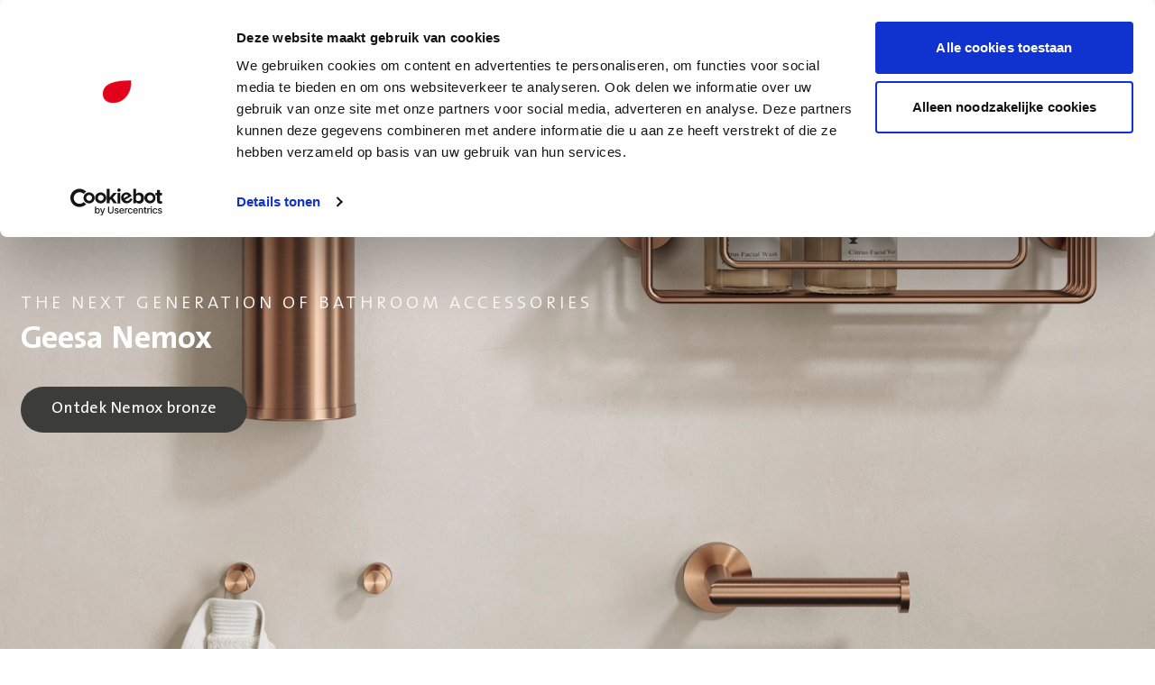

--- FILE ---
content_type: text/html; charset=utf-8
request_url: https://geesa.com/?ls=1
body_size: 8815
content:
<!DOCTYPE html>
<html dir="ltr" lang="nl" class="no-js usn">
<head>
            <!-- Google Analytics -->
        <link rel="dns-prefetch" href="//www.google-analytics.com">
        <!-- Google Tag Manager -->
        <link rel="dns-prefetch" href="//www.googletagmanager.com">

    
    <meta charset="utf-8">
    <meta name="viewport" content="width=device-width, initial-scale=1, shrink-to-fit=no, maximum-scale=2">
    	<link rel="canonical" href="https://geesa.com/" />
	<title>Geesa - Home</title>
	<meta name="description" content="Geesa ontwerpt luxe badkameraccessoires voor hotels, cruises en thuis. Innovatief, stijlvol en functioneel sinds 1885.">
			<link rel="alternate" hreflang="nl" href="https://geesa.com/" />
			<link rel="alternate" hreflang="de" href="https://geesa.com/de/" />
			<link rel="alternate" hreflang="es" href="https://geesa.com/es/" />
			<link rel="alternate" hreflang="fr" href="https://geesa.com/fr/" />
			<link rel="alternate" hreflang="en" href="https://geesa.com/en/" />
	<meta name="twitter:card" content="summary_large_image" />
	<meta property="og:type" content="website">
	<meta property="og:title" content="Geesa - Home" />
	<meta property="og:image" content="https://geesa.com/media/utekajbg/4478x2685.jpeg" />
	<meta property="og:url" content="https://geesa.com/" />
	<meta property="og:description" content="Geesa ontwerpt luxe badkameraccessoires voor hotels, cruises en thuis. Innovatief, stijlvol en functioneel sinds 1885." />
	<meta property="og:site_name" content="Geesa" />
	<meta name="robots" content="index,follow">

    
    <link href="/sb/sitebuilder-ltr-css-bundle.css.v639020097906866156" media="screen" rel="stylesheet" />

<link href="/sb/sitebuilder-css-bundle.css.v639020097906866156" media="screen" rel="stylesheet" />
<link href="/sb/sitebuilder-css-small-bundle.css.v639020097906866156" media="screen and (min-width:0) and (max-width:991px)" rel="stylesheet" />
<link href="/sb/sitebuilder-css-large-bundle.css.v639020097906866156" media="screen and (min-width:992px)" rel="stylesheet" />
<link rel="stylesheet" media="screen" href="/uSkinned/css/generated/0cae7f01-0620-4500-9fb0-bb9f507ff808.css?version=638845343266430000" />
<link href="/sb/sitebuilder-css-prnt-bundle.css.v639020097906866156" media="print" rel="stylesheet" />



            <link rel="shortcut icon" type="image/png" href="/media/wh3dzexa/favicon-32x32.png?width=32&amp;height=32">
        <link rel="apple-touch-icon" sizes="57x57" type="image/png" href="/media/wh3dzexa/favicon-32x32.png?width=57&amp;height=57">
        <link rel="apple-touch-icon" sizes="60x60" type="image/png" href="/media/wh3dzexa/favicon-32x32.png?width=60&amp;height=60">
        <link rel="apple-touch-icon" sizes="72x72" type="image/png" href="/media/wh3dzexa/favicon-32x32.png?width=72&amp;height=72">
        <link rel="apple-touch-icon" sizes="76x76" type="image/png" href="/media/wh3dzexa/favicon-32x32.png?width=76&amp;height=76">
        <link rel="apple-touch-icon" sizes="114x114" type="image/png" href="/media/wh3dzexa/favicon-32x32.png?width=114&amp;height=114">
        <link rel="apple-touch-icon" sizes="120x120" type="image/png" href="/media/wh3dzexa/favicon-32x32.png?width=120&amp;height=120">
        <link rel="apple-touch-icon" sizes="144x144" type="image/png" href="/media/wh3dzexa/favicon-32x32.png?width=144&amp;height=144">
        <link rel="apple-touch-icon" sizes="152x152" type="image/png" href="/media/wh3dzexa/favicon-32x32.png?width=152&amp;height=152">
        <link rel="apple-touch-icon" sizes="180x180" type="image/png" href="/media/wh3dzexa/favicon-32x32.png?width=180&amp;height=180">
        <link rel="icon" sizes="16x16" type="image/png" href="/media/wh3dzexa/favicon-32x32.png?width=16&amp;height=16">
        <link rel="icon" sizes="32x32" type="image/png" href="/media/wh3dzexa/favicon-32x32.png?width=32&amp;height=32">
        <link rel="icon" sizes="96x96" type="image/png" href="/media/wh3dzexa/favicon-32x32.png?width=96&amp;height=96">
        <link rel="icon" sizes="192x192" type="image/png" href="/media/wh3dzexa/favicon-32x32.png?width=192&amp;height=192">
        <meta name="msapplication-square70x70logo" content="/media/wh3dzexa/favicon-32x32.png?width=70&height=70" />
        <meta name="msapplication-square150x150logo" content="/media/wh3dzexa/favicon-32x32.png?width=150&height=150" />
        <meta name="msapplication-wide310x150logo" content="/media/wh3dzexa/favicon-32x32.png?width=310&height=150" />
        <meta name="msapplication-square310x310logo" content="/media/wh3dzexa/favicon-32x32.png?width=310&height=310" />

    
            <!-- Global site tag (gtag.js) - Google Analytics -->
        <script async src="https://www.googletagmanager.com/gtag/js?id=G-C66ZNXV9VL"></script>
        <script>
        window.dataLayer = window.dataLayer || [];
        function gtag() { dataLayer.push(arguments); }
        gtag('js', new Date());
        gtag('config', 'G-C66ZNXV9VL');
        </script>
        <!-- Google Tag Manager -->
        <script>
        (function(w,d,s,l,i){w[l]=w[l]||[];w[l].push({'gtm.start':
        new Date().getTime(),event:'gtm.js'});var f=d.getElementsByTagName(s)[0],
        j=d.createElement(s),dl=l!='dataLayer'?'&l='+l:'';j.async=true;j.src=
        'https://www.googletagmanager.com/gtm.js?id='+i+dl;f.parentNode.insertBefore(j,f);
        })(window,document,'script','dataLayer','GTM-53SZVKM');</script>
        <!-- End Google Tag Manager -->

    
    <link nonce="O2/KSP5VfP5Jaqu941apu3fw" href="/assets/main-WJ6liG3F.css" rel="stylesheet" />

<script>let url="/umbraco/engage/pagedata/ping",pageviewId="6278e8f70ac44c7aadcb10fb16f16d3a";if("function"==typeof navigator.sendBeacon&&"function"==typeof Blob){let e=new Blob([pageviewId],{type:"text/plain"});navigator.sendBeacon(url,e)}else{let a=new XMLHttpRequest;a.open("POST",url,1),a.setRequestHeader("Content-Type","text/plain"),a.send(pageviewId)}</script></head>
<body 
    
 class="body-bg body-bg-solid header-07-lg header-01-sm show_header-on-scroll-lg show_header-on-scroll-sm directional-icons-triangle   full-page              footer-underline-link-hover   theme-geesa  zoom_hover  blur-up-lazy-loading"

>
    
            <!-- Google Tag Manager (noscript) -->
        <noscript>
            <iframe src="https://www.googletagmanager.com/ns.html?id=GTM-53SZVKM"
                    height="0" width="0" style="display:none;visibility:hidden"></iframe>
        </noscript>
        <!-- End Google Tag Manager (noscript) -->



    <!-- Skip links -->
    <a class="skip-to-content" id="skip-to-content-link" href="#site-content">Skip to main content</a>
    <a class="skip-to-content" id="skip-to-footer-link" href="#site-footer">Skip to footer</a>
    <!--// Skip links -->

    <!-- Site -->
    <div id="site">

        <!-- Header -->
            <header id="site-header" class="header-bg header-bg-solid" tabindex="-1">


        <div class="container">

            <div class="row">

                    <div id="logo" >
        <a href="/" title="Geesa">
                    <img src="/media/eisltbcy/geesa-logo.svg" alt="">
            <span>Geesa</span>
        </a>
    </div>



                    <!-- Expand -->
                    <button id="burgerNavStyle" class="expand-header expand-3-bars expand-uneven-lines expand-active-cross" type="button" aria-expanded="false" aria-label="Header vergroten">
                        <span>Menu</span>
                    </button>
                    <!--// Expand -->

                <!-- Main navigation -->
                        <nav aria-label="Main" class="main nav-dropdown navigation-dropdown-bg-solid">
            <ul >
                        <li  class="no-child ">
                            <span>
                                <a href="/producten/"   >Producten</a>
                            </span>

                        </li>
                        <li  class="no-child ">
                            <span>
                                <a href="/series/"   >Series</a>
                            </span>

                        </li>
                        <li  class="no-child ">
                            <span>
                                <a href="/referenties/"   >Referenties</a>
                            </span>

                        </li>
                        <li  class="no-child ">
                            <span>
                                <a href="/downloads/"   >Downloads</a>
                            </span>

                        </li>
                        <li  class="no-child ">
                            <span>
                                <a href="/verkooppunten/"   >Verkooppunten</a>
                            </span>

                        </li>
            </ul>
        </nav>



                <!--// Main navigation -->
                <!-- Secondary navigation -->
                        <nav aria-label="Secondary" class="secondary nav-dropdown navigation-dropdown-bg-solid">
            <ul>

                            <li class="language-selector dropdown">
                                <a href="#" class="dropdown-toggle" id="languageDropdown" data-bs-toggle="dropdown" aria-haspopup="true" aria-expanded="false">

                                        <img src="/images/uSkinned/flags/nl.svg" alt="Nederlands">
                                    <span>Nederlands</span>
                                </a>
                                <div class="dropdown-menu dropdown-menu-right" aria-labelledby="languageDropdown">

                                            <a class="dropdown-item" href="/de/?ls=1">
                                                    <img src="/images/uSkinned/flags/de.svg" alt="Deutsch">
												<span>Deutsch</span>
											</a>
                                            <a class="dropdown-item" href="/es/?ls=1">
                                                    <img src="/images/uSkinned/flags/es.svg" alt="Espa&#xF1;ol">
												<span>Español</span>
											</a>
                                            <a class="dropdown-item" href="/fr/?ls=1">
                                                    <img src="/images/uSkinned/flags/fr.svg" alt="Fran&#xE7;ais">
												<span>Français</span>
											</a>
                                            <a class="dropdown-item" href="/en/?ls=1">
                                                    <img src="/images/uSkinned/flags/en.svg" alt="English">
												<span>English</span>
											</a>
                                </div>
                            </li>
            </ul>
        </nav>

                <!--// Secondary navigation -->
                <!-- CTA Links -->
                
                <!--// CTA Links -->
                <!-- Site search -->
                    <div class="form site-search-form site-search" aria-label="Site zoeken">
            <form role="search" action="/zoeken/" method="get" name="searchForm">
                <fieldset>
                    <div class="form-group">
                        <input type="text" class="form-control" name="search_field" aria-label="Zoeken" placeholder="Zoeken" value="" maxlength="256">
                    </div>
                    <button type="submit" role="button" aria-label="Zoeken" class="btn base-btn-bg base-btn-bg-solid base-btn-bg-hover-solid base-btn-text base-btn-borders btn-search">
                        <span></span>
                        <i aria-hidden="true" class="icon usn_ion-ios-search"></i>
                    </button>
                </fieldset>
            </form>
            <button class="expand-search" data-bs-toggle="collapse" type="button" aria-expanded="false" aria-label="Zoeken op site uitbreiden">
                <em>Uitgebreid zoeken</em>
                <i aria-hidden="true" class="icon usn_ion-ios-search search-icon"></i>
                <i aria-hidden="true" class="icon usn_ion-md-close close-icon"></i>
            </button>
        </div>

                <!--// Site search -->

            </div>

        </div>
    </header>


        <!--// Header -->
        <!-- Content -->
        <main id="site-content" tabindex="-1">

            
            










    <section class="content component usn_cmp_banner base-bg base-bg-solid  " >  

        <div class="component-inner">


                                <div class="item item_takeover-banner  c1-bg c1-bg-solid ">

                            <!-- IMAGE -->
                            <div class="image lazyload background-image  "  style="background-image:url('/media/133hfunv/4478x2685.jpeg?cc=0.09155583596853775,0,0.09081048016285197,0&width=300&height=220&v=1dbd4629ea52c30&format=webp&quality=100')"  data-bgset="/media/133hfunv/4478x2685.jpeg?cc=0.09155583596853775,0,0.09081048016285197,0&width=1500&height=1100&v=1dbd4629ea52c30&format=webp&quality=100 [type:image/webp] | /media/133hfunv/4478x2685.jpeg?cc=0.09155583596853775,0,0.09081048016285197,0&width=1500&height=1100&v=1dbd4629ea52c30&quality=100 1x, /media/133hfunv/4478x2685.jpeg?cc=0.09155583596853775,0,0.09081048016285197,0&width=3000&height=2200&v=1dbd4629ea52c30&format=webp&quality=100 [type:image/webp] | /media/133hfunv/4478x2685.jpeg?cc=0.09155583596853775,0,0.09081048016285197,0&width=3000&height=2200&v=1dbd4629ea52c30&quality=100 2x" data-sizes="auto"   role="img" aria-label="">

                            </div>
                            <!--// IMAGE -->

                            <div class="inner">
                                <div class="container">

                                    <!-- ROW -->
                                    <div class="row text-left justify-content-start align-content-center">

                                        <div class="info col">

                                                    <p class="secondary-heading c1-secondary-heading "  data-os-animation="fadeIn" data-os-animation-delay="0s" data-os-animation-duration="1,2s" >The next generation of bathroom accessories</p>
<h1 class="heading  c1-heading "  data-os-animation="fadeIn" data-os-animation-delay="0s" data-os-animation-duration="1,2s" >Geesa Nemox</h1>

                                                <p class="link " data-os-animation="fadeIn" data-os-animation-delay="0s" data-os-animation-duration="1,2s">
                                                            <a class="btn boxed-btn btn-md base-btn-bg base-btn-bg-solid base-btn-bg-hover-solid base-btn-text base-btn-borders" href="/series/nemox/brushed-bronze/"   >
                                                                <span></span>
                                                                Ontdek Nemox bronze
                                                            </a>
                                                </p>

                                        </div>
                                    </div>
                                    <!--// ROW -->

                                </div>
                            </div>

                    </div>



        </div>
    </section>
    <section class="content component usn_cmp_text base-bg base-bg-solid p-0 d-xs-none_only d-sm-none_only " >  

        <div class="component-inner">
                    <div class="container">



                <div class="info ">

        

        <div class="text base-text " data-os-animation="fadeIn" data-os-animation-delay="0s">
            <p style="padding: 0 40px; max-width: 85%;" class="intro sm">&nbsp;</p>
<h2 style="padding: 0 40px; max-width: 85%;">Prachtige en functionele badkameraccessoires</h2>
<div style="padding: 0 40px; max-width: 85%;">
<p>Het ontwerpen, ontwikkelen, produceren en leveren van badkameraccessoires, is wat wij al sinds 1885 met passie en toewijding doen. Geesa is specialist in kwalitatief hoogwaardige badkameraccessoires met een doordacht design en oog voor detail. Wij ondersteunen architecten, designers, klanten en (eind)gebruikers maximaal bij het ontwerpen en realiseren van badkamerinterieurs, in design en functionaliteit.</p>
<p>Onze badkameraccessoires zijn te vinden in ’s werelds bekendste hotels en grootste cruiseschepen, waar onze producten intensief worden gebruikt. En waar onze accessoires aan de hoogste eisen moeten voldoen als het gaat om functionaliteit, design, installatie- en gebruiksgemak.</p>
<p style="text-align: center;"><strong>Geesa. Accessories only.</strong></p>
</div>
<div style="padding: 0 40px; max-width: 75%;"></div>
        </div>


    </div>




                    </div>
        </div>
    </section>
    <section class="content component usn_cmp_text base-bg base-bg-solid pb-0 d-md-none_only d-lg-none_only d-xl-none_only " >  

        <div class="component-inner">
                    <div class="container"><div class="row justify-content-center"><div class="content-col center-col col">



                <div class="info ">

        

        <div class="text base-text " data-os-animation="fadeIn" data-os-animation-delay="0s">
            <h3>Prachtige en functionele badkameraccessoires</h3>
<p class="sm">Het ontwerpen, ontwikkelen, produceren en leveren van badkameraccessoires, is wat wij al sinds 1885 met passie en toewijding doen. Geesa is specialist in kwalitatief hoogwaardige badkameraccessoires met een doordacht design en oog voor detail. Wij ondersteunen architecten, designers, klanten en (eind)gebruikers maximaal bij het ontwerpen en realiseren van badkamerinterieurs, in design en functionaliteit.</p>
<p class="sm">Onze badkameraccessoires zijn te vinden in ’s werelds bekendste hotels en grootste cruiseschepen, waar onze producten intensief worden gebruikt. En waar onze accessoires aan de hoogste eisen moeten voldoen als het gaat om functionaliteit, design, installatie- en gebruiksgemak.</p>
<div style="padding: 0 40px; max-width: 85%;">
<p style="text-align: center;"><strong>Geesa. Accessories only.</strong></p>
</div>
        </div>


    </div>




                    </div></div></div>
        </div>
    </section>
    <section class="content component usn_cmp_splitcomponent c2-bg c2-bg-solid  " >  

        <div class="component-inner">
                    <div class="container">


                    <div class="component-main row justify-content-between align-items-center">

                    <div class="item item_block usn_cmp_gallery align-self-center col-xl-5 col-md-5 order-md-1 order-1 col-12   " data-os-animation="fadeIn" data-os-animation-delay="0s" data-os-animation-duration="1,2s">
                        

                        		<div class="component-main row  listing listing_no-spacing listing_basic-grid listing_gallery" >

						<div class="item  items-1 col-12  " data-os-animation="fadeIn" data-os-animation-delay="0s" data-os-animation-duration="1,2s">

								<a href="/series/leev/"   target=""  >

							<div class="image  image-opacity-100 image_hover-opacity-40 " >

								            <picture>
                <source type="image/webp" data-srcset="/media/3zlfpey4/mood_geesa_leev_imm_black_set6-crop.jpeg?width=800&amp;height=600&amp;v=1db7ee3de2da190&amp;quality=75&format=webp 1x, /media/3zlfpey4/mood_geesa_leev_imm_black_set6-crop.jpeg?width=1600&amp;height=1200&amp;v=1db7ee3de2da190&amp;quality=75&format=webp 2x" width="800" height="600">
                <img class="lazyload " src="/media/3zlfpey4/mood_geesa_leev_imm_black_set6-crop.jpeg?width=160&amp;height=120&amp;v=1db7ee3de2da190&amp;quality=75&format=webp" data-src="/media/3zlfpey4/mood_geesa_leev_imm_black_set6-crop.jpeg?width=800&amp;height=600&amp;v=1db7ee3de2da190&amp;quality=75&format=webp" width="800" height="600" alt="">
            </picture>


							</div>

								</a>
						</div>

        </div>



                        

                    </div>

                    <div class="item item_block usn_cmp_text align-self-center col-xl-5 col-md-5 order-md-2 order-2 col-12  p-0 " data-os-animation="fadeIn" data-os-animation-delay="0s" data-os-animation-duration="1,2s">
                        

                            <div class="info text-center">

                <p class="secondary-heading c2-secondary-heading "  data-os-animation="fadeIn" data-os-animation-delay="0s" data-os-animation-duration="1,2s" >LEEV</p>


        <div class="text c2-text " data-os-animation="fadeIn" data-os-animation-delay="0s">
            <p>Bij deze serie springt de minimalistische vormgeving direct in het oog. Met als uitgangspunt het efficiënt gebruikmaken van de woon- en leefruimte. Het resultaat is een modulaire badkamerplank, voorzien van veel opbergruimte, die naar wens gecombineerd kan worden met diverse accessoires.<br><br>Een gestroomlijnde look met een sterk living karakter creëer je met Leev. Geesa is trots dat Leev een erkenning van Goed Industrieel Ontwerp (GIO) heeft ontvangen.</p>
        </div>

            <p class="link " data-os-animation="fadeIn" data-os-animation-delay="0s" data-os-animation-duration="1,2s">
                        <a class="btn boxed-btn btn-md base-btn-bg base-btn-bg-solid base-btn-bg-hover-solid base-btn-text base-btn-borders" href="/series/leev/"   >
                            <span></span>
                            Lees meer
                        </a>
            </p>

    </div>

                        

                    </div>

        </div>



                    </div>
        </div>
    </section>
    <section class="content component usn_cmp_text base-bg base-bg-solid pb-0 " >  

        <div class="component-inner">
                    <div class="container">

        <!-- Introduction -->
        <div class="component-introduction row justify-content-start text-left " data-os-animation="fadeIn" data-os-animation-delay="0s" data-os-animation-duration="1,2s">
            <div class="info col">

                <h1 class="heading  base-heading " >Shift</h1>

            </div>
        </div>
        <!--// Introduction -->


                <div class="info ">

        

        <div class="text base-text " data-os-animation="fadeIn" data-os-animation-delay="0s">
            <p class="secondary-heading"><a href="/series/shift/" title="Shift"><strong>ONTDEK </strong>| ALLE KLEUREN HIER &gt;</a></p>
        </div>


    </div>




                    </div>
        </div>
    </section>
    <section class="content component usn_cmp_pods c2-bg c2-bg-solid d-lg-none_only d-xl-none_only " >  

        <div class="component-inner">
                    <div class="container-fluid">



                    <div class="component-main row listing  listing_basic-grid listing-pods slides" data-slick='{"autoplay": true, "autoplaySpeed": 5750,"dots": true ,"arrows": true ,"slidesToShow": 3, "responsive": [{"breakpoint": 768,"settings": {"slidesToShow": 2}},{"breakpoint": 575,"settings": {"slidesToShow": 1}}],"fade": false }'>
    <div class="item   items-3 item_text-below usn_pod_textimage text-left  " data-os-animation="fadeIn" data-os-animation-delay="0s" data-os-animation-duration="1,2s">
            <div class="inner   ">
                    <a href="/series/shift/brushed-gold/"   >
                    <div class="image    image-opacity-100 image_hover-opacity-40" >
                                    <picture>
                <source type="image/webp" data-srcset="/media/gkmkmyyc/8712163214263_geesa_shiftbrushedg_imd_hook-crop.jpeg?width=800&amp;height=600&amp;v=1db8c149f59f930&amp;quality=75&format=webp 1x, /media/gkmkmyyc/8712163214263_geesa_shiftbrushedg_imd_hook-crop.jpeg?width=1600&amp;height=1200&amp;v=1db8c149f59f930&amp;quality=75&format=webp 2x" width="800" height="600">
                <img class="lazyload " src="/media/gkmkmyyc/8712163214263_geesa_shiftbrushedg_imd_hook-crop.jpeg?width=160&amp;height=120&amp;v=1db8c149f59f930&amp;quality=75&format=webp" data-src="/media/gkmkmyyc/8712163214263_geesa_shiftbrushedg_imd_hook-crop.jpeg?width=800&amp;height=600&amp;v=1db8c149f59f930&amp;quality=75&format=webp" width="800" height="600" alt="">
            </picture>

                    </div>
                    <div class="info ">

                                <p class="secondary-heading sm c2-secondary-heading " >Een statement</p>
<p class="heading  c2-heading " >Brushed gold</p>


                    </div>
                </a>
            </div>
    </div>
    <div class="item   items-3 item_text-below usn_pod_textimage text-left  " data-os-animation="fadeIn" data-os-animation-delay="0s" data-os-animation-duration="1,2s">
            <div class="inner   ">
                    <a href="/series/shift/chrome/"   >
                    <div class="image    image-opacity-100 image_hover-opacity-40" >
                                    <picture>
                <source type="image/webp" data-srcset="/media/3orj524k/8712163214232_geesa_shiftchr_imd_hook-crop.jpeg?width=800&amp;height=600&amp;v=1db8c25c00ba9b0&amp;quality=75&format=webp 1x, /media/3orj524k/8712163214232_geesa_shiftchr_imd_hook-crop.jpeg?width=1600&amp;height=1200&amp;v=1db8c25c00ba9b0&amp;quality=75&format=webp 2x" width="800" height="600">
                <img class="lazyload " src="/media/3orj524k/8712163214232_geesa_shiftchr_imd_hook-crop.jpeg?width=160&amp;height=120&amp;v=1db8c25c00ba9b0&amp;quality=75&format=webp" data-src="/media/3orj524k/8712163214232_geesa_shiftchr_imd_hook-crop.jpeg?width=800&amp;height=600&amp;v=1db8c25c00ba9b0&amp;quality=75&format=webp" width="800" height="600" alt="">
            </picture>

                    </div>
                    <div class="info ">

                                <p class="secondary-heading sm c2-secondary-heading " >Een juweel</p>
<p class="heading  c2-heading " >Chrome</p>


                    </div>
                </a>
            </div>
    </div>
    <div class="item   items-3 item_text-below usn_pod_textimage text-left  " data-os-animation="fadeIn" data-os-animation-delay="0s" data-os-animation-duration="1,2s">
            <div class="inner   ">
                    <a href="/series/shift/black/"   >
                    <div class="image    image-opacity-100 image_hover-opacity-40" >
                                    <picture>
                <source type="image/webp" data-srcset="/media/vrobg00z/8712163214256_geesa_shiftblack_imd_hook-crop.jpeg?rxy=0.47373694024505547,0.7385889059234457&amp;width=800&amp;height=600&amp;v=1db8c26208b2f40&amp;quality=75&format=webp 1x, /media/vrobg00z/8712163214256_geesa_shiftblack_imd_hook-crop.jpeg?rxy=0.47373694024505547,0.7385889059234457&amp;width=1600&amp;height=1200&amp;v=1db8c26208b2f40&amp;quality=75&format=webp 2x" width="800" height="600">
                <img class="lazyload " src="/media/vrobg00z/8712163214256_geesa_shiftblack_imd_hook-crop.jpeg?rxy=0.47373694024505547,0.7385889059234457&amp;width=160&amp;height=120&amp;v=1db8c26208b2f40&amp;quality=75&format=webp" data-src="/media/vrobg00z/8712163214256_geesa_shiftblack_imd_hook-crop.jpeg?rxy=0.47373694024505547,0.7385889059234457&amp;width=800&amp;height=600&amp;v=1db8c26208b2f40&amp;quality=75&format=webp" width="800" height="600" alt="">
            </picture>

                    </div>
                    <div class="info ">

                                <p class="secondary-heading sm c2-secondary-heading " >Tijdloos</p>
<p class="heading  c2-heading " >Black</p>


                    </div>
                </a>
            </div>
    </div>
    <div class="item   items-3 item_text-below usn_pod_textimage text-left  " data-os-animation="fadeIn" data-os-animation-delay="0s" data-os-animation-duration="1,2s">
            <div class="inner   ">
                    <a href="/series/shift/brushed-stainless-steel/"   >
                    <div class="image    image-opacity-100 image_hover-opacity-40" >
                                    <picture>
                <source type="image/webp" data-srcset="/media/a30higv4/8712163214249_geesa_shiftsst_imd_hook-crop.jpeg?rxy=0.5071622728271147,0.6519674355495251&amp;width=800&amp;height=600&amp;v=1db8c2673cc3410&amp;quality=75&format=webp 1x, /media/a30higv4/8712163214249_geesa_shiftsst_imd_hook-crop.jpeg?rxy=0.5071622728271147,0.6519674355495251&amp;width=1600&amp;height=1200&amp;v=1db8c2673cc3410&amp;quality=75&format=webp 2x" width="800" height="600">
                <img class="lazyload " src="/media/a30higv4/8712163214249_geesa_shiftsst_imd_hook-crop.jpeg?rxy=0.5071622728271147,0.6519674355495251&amp;width=160&amp;height=120&amp;v=1db8c2673cc3410&amp;quality=75&format=webp" data-src="/media/a30higv4/8712163214249_geesa_shiftsst_imd_hook-crop.jpeg?rxy=0.5071622728271147,0.6519674355495251&amp;width=800&amp;height=600&amp;v=1db8c2673cc3410&amp;quality=75&format=webp" width="800" height="600" alt="">
            </picture>

                    </div>
                    <div class="info ">

                                <p class="secondary-heading sm c2-secondary-heading " >Minimalistisch</p>
<p class="heading  c2-heading " >Brushed stainless steel</p>


                    </div>
                </a>
            </div>
    </div>

        </div>




                    </div>
        </div>
    </section>
    <section class="content component usn_cmp_pods base-bg base-bg-solid d-xs-none_only d-sm-none_only " >  

        <div class="component-inner">
                    <div class="container-fluid">



                    <div class="component-main row listing  listing_basic-grid listing-pods " >
    <div class="item   items-3 col-12 item_text-below usn_pod_textimage text-left  " data-os-animation="fadeIn" data-os-animation-delay="0s" data-os-animation-duration="1,2s">
            <div class="inner   ">
                    <div class="image    image-opacity-100 image_hover-opacity-40" >
                                    <picture>
                <source type="image/webp" data-srcset="/media/niuj2kxg/mood_geesa_shiftchr_imm_set10-crop.jpeg?width=800&amp;height=600&amp;v=1db8928ce803f10&amp;quality=75&format=webp 1x, /media/niuj2kxg/mood_geesa_shiftchr_imm_set10-crop.jpeg?width=1600&amp;height=1200&amp;v=1db8928ce803f10&amp;quality=75&format=webp 2x" width="800" height="600">
                <img class="lazyload " src="/media/niuj2kxg/mood_geesa_shiftchr_imm_set10-crop.jpeg?width=160&amp;height=120&amp;v=1db8928ce803f10&amp;quality=75&format=webp" data-src="/media/niuj2kxg/mood_geesa_shiftchr_imm_set10-crop.jpeg?width=800&amp;height=600&amp;v=1db8928ce803f10&amp;quality=75&format=webp" width="800" height="600" alt="">
            </picture>

                    </div>
                    <div class="info ">

                        

                            <div class="text base-text">
                                <p><img src="/media/2rhc5hhz/mood_geesa_shiftchr_imm_set20-crop.jpeg?rmode=max&amp;width=1461&amp;height=1116" alt="" width="1461" height="1116"></p>
<p> </p>
<p> </p>
                            </div>

                    </div>
            </div>
    </div>
    <div class="item   items-3 col-12 item_text-boxed item_overlay usn_pod_textimage text-left  " data-os-animation="fadeIn" data-os-animation-delay="0s" data-os-animation-duration="1,2s">
            <div class="inner  base-bg base-bg-solid">
                    <div class="image  base-bg base-bg-solid image-opacity-100 image_hover-opacity-40" >
                                    <picture>
                <source type="image/webp" data-srcset="/media/2qinyeet/mood_geesa_shiftbrushedg_imm_set9-crop-4.jpeg?width=1288&amp;height=2016&amp;quality=75&format=webp 1x, /media/2qinyeet/mood_geesa_shiftbrushedg_imm_set9-crop-4.jpeg?width=2577&amp;height=4033&amp;quality=75&format=webp 2x" width="1288" height="2016">
                <img class="lazyload" src="/media/2qinyeet/mood_geesa_shiftbrushedg_imm_set9-crop-4.jpeg?width=257&amp;height=403&amp;quality=75&format=webp" data-src="/media/2qinyeet/mood_geesa_shiftbrushedg_imm_set9-crop-4.jpeg?width=1288&amp;height=2016&amp;quality=75&format=webp" width="1288" height="2016" alt="">
            </picture>

                    </div>
            </div>
    </div>
    <div class="item   items-3 col-12 item_text-below usn_pod_textimage text-left  " data-os-animation="fadeIn" data-os-animation-delay="0s" data-os-animation-duration="1,2s">
            <div class="inner   ">
                    <div class="image    image-opacity-100 image_hover-opacity-40" >
                                    <picture>
                <source type="image/webp" data-srcset="/media/nvsddvgc/mood_geesa_shiftblack_imm_set6-crop.jpeg?width=800&amp;height=600&amp;v=1db8c179df04fb0&amp;quality=75&format=webp 1x, /media/nvsddvgc/mood_geesa_shiftblack_imm_set6-crop.jpeg?width=1600&amp;height=1200&amp;v=1db8c179df04fb0&amp;quality=75&format=webp 2x" width="800" height="600">
                <img class="lazyload " src="/media/nvsddvgc/mood_geesa_shiftblack_imm_set6-crop.jpeg?width=160&amp;height=120&amp;v=1db8c179df04fb0&amp;quality=75&format=webp" data-src="/media/nvsddvgc/mood_geesa_shiftblack_imm_set6-crop.jpeg?width=800&amp;height=600&amp;v=1db8c179df04fb0&amp;quality=75&format=webp" width="800" height="600" alt="">
            </picture>

                    </div>
                    <div class="info ">

                        

                            <div class="text base-text">
                                <p><img src="/media/1esdo0hz/mood_geesa_shiftbrushedbm_imm_set4-crop-1.jpeg" alt=""></p>
                            </div>

                    </div>
            </div>
    </div>

        </div>




                    </div>
        </div>
    </section>
    <section class="content component usn_cmp_splitcomponent base-bg base-bg-solid p-0 d-xs-none_only d-sm-none_only d-md-none_only " >  

        <div class="component-inner">
                    <div class="container">


                    <div class="component-main row justify-content-between align-items-center">

                    <div class="item item_block usn_cmp_text align-self-center col-xl-5 col-md-5 order-md-1 order-1 col-12   " data-os-animation="fadeIn" data-os-animation-delay="0s" data-os-animation-duration="1,2s">
                        

                            <div class="info text-left">

        

        <div class="text base-text " data-os-animation="fadeIn" data-os-animation-delay="0s">
            <h3>Ontdek onze nieuwe Geesa catalogus</h3>
<p>Onze catalogus is nu compacter dan ooit. We hebben ons assortiment vernieuwd en meer focus aangebracht, waardoor deze catalogus nog gebruiksvriendelijker is geworden.</p>
<p>Maar er is meer! Blader naar pagina 41 voor een eerste blik op onze prachtige nieuwe aanwinst: Geesa Craft. Ontdek een design dat kracht en elegantie combineert in 18 roestvrijstalen accessoires van hoge kwaliteit. Deze serie is verkrijgbaar vanaf september 2024.</p>
        </div>

            <p class="link " data-os-animation="fadeIn" data-os-animation-delay="0s" data-os-animation-duration="1,2s">
                        <a class="btn boxed-btn btn-md base-btn-bg base-btn-bg-solid base-btn-bg-hover-solid base-btn-text base-btn-borders" href="https://view.publitas.com/coram/geesa-catalogus-2025-export/"   >
                            <span></span>
                            Bekijk hier
                        </a>
            </p>

    </div>

                        

                    </div>

                    <div class="item item_block usn_cmp_gallery align-self-center col-xl-6 col-md-6 order-md-2 order-2 col-12   " data-os-animation="fadeIn" data-os-animation-delay="0s" data-os-animation-duration="1,2s">
                        

                        		<div class="component-main row  listing  listing_basic-grid listing_gallery" >

						<div class="item  items-1 col-12  " data-os-animation="fadeIn" data-os-animation-delay="0s" data-os-animation-duration="1,2s">

								<a href="/media/45bhdj1a/catalogus-geesa.png"   target=""  aria-label="Open image" aria-haspopup="dialog" role="button" data-toggle="lightbox" data-type="image" data-gallery="galleryname_5b2165cf-cf85-40d9-aad6-0aec00eb3057" >

							<div class="image  image-opacity-100 image_hover-opacity-40 " >

								            <picture>
                <source type="image/webp" data-srcset="/media/45bhdj1a/catalogus-geesa.png?width=800&amp;height=600&amp;v=1dbd47b9a4a7b40&amp;quality=75&format=webp 1x, /media/45bhdj1a/catalogus-geesa.png?width=1600&amp;height=1200&amp;v=1dbd47b9a4a7b40&amp;quality=75&format=webp 2x" width="800" height="600">
                <img class="lazyload " src="/media/45bhdj1a/catalogus-geesa.png?width=160&amp;height=120&amp;v=1dbd47b9a4a7b40&amp;quality=75&format=webp" data-src="/media/45bhdj1a/catalogus-geesa.png?width=800&amp;height=600&amp;v=1dbd47b9a4a7b40&amp;quality=75&format=webp" width="800" height="600" alt="">
            </picture>


							</div>

								</a>
						</div>

        </div>



                        

                    </div>

        </div>



                    </div>
        </div>
    </section>
    <section class="content component usn_cmp_splitcomponent base-bg base-bg-solid pb-0 d-lg-none_only d-xl-none_only " >  

        <div class="component-inner">
                    <div class="container">


                    <div class="component-main row justify-content-between align-items-center">

                    <div class="item item_block usn_cmp_text align-self-center col-xl-5 col-md-5 order-md-2 order-1 col-12  d-md-none_only d-lg-none_only d-xl-none_only " data-os-animation="fadeIn" data-os-animation-delay="0s" data-os-animation-duration="1,2s">
                        

                            <div class="info text-left">

        

        <div class="text base-text " data-os-animation="fadeIn" data-os-animation-delay="0s">
            <h3>Ontdek onze nieuwe Geesa catalogus</h3>
<p>Onze catalogus is nu compacter dan ooit. We hebben ons assortiment vernieuwd en meer focus aangebracht, waardoor deze catalogus nog gebruiksvriendelijker is geworden.</p>
        </div>

            <p class="link " data-os-animation="fadeIn" data-os-animation-delay="0s" data-os-animation-duration="1,2s">
                        <a class="btn boxed-btn btn-md base-btn-bg base-btn-bg-solid base-btn-bg-hover-solid base-btn-text base-btn-borders" href="https://view.publitas.com/coram/geesa-catalogus-2025-export/"   >
                            <span></span>
                            Bekijk hier
                        </a>
            </p>

    </div>

                        

                    </div>

                    <div class="item item_block usn_cmp_gallery align-self-center col-xl-6 col-md-6 order-md-1 order-2 col-12   " data-os-animation="fadeIn" data-os-animation-delay="0s" data-os-animation-duration="1,2s">
                        

                        		<div class="component-main row  listing  listing_basic-grid listing_gallery" >

						<div class="item  items-1 col-12  " data-os-animation="fadeIn" data-os-animation-delay="0s" data-os-animation-duration="1,2s">

								<a href="/media/45bhdj1a/catalogus-geesa.png"   target=""  aria-label="Open image" aria-haspopup="dialog" role="button" data-toggle="lightbox" data-type="image" data-gallery="galleryname_a6c92788-c733-4885-bf84-ce909d52664e" >

							<div class="image  image-opacity-100 image_hover-opacity-40 " >

								            <picture>
                <source type="image/webp" data-srcset="/media/45bhdj1a/catalogus-geesa.png?width=800&amp;height=600&amp;v=1dbd47b9a4a7b40&amp;quality=75&format=webp 1x, /media/45bhdj1a/catalogus-geesa.png?width=1600&amp;height=1200&amp;v=1dbd47b9a4a7b40&amp;quality=75&format=webp 2x" width="800" height="600">
                <img class="lazyload " src="/media/45bhdj1a/catalogus-geesa.png?width=160&amp;height=120&amp;v=1dbd47b9a4a7b40&amp;quality=75&format=webp" data-src="/media/45bhdj1a/catalogus-geesa.png?width=800&amp;height=600&amp;v=1dbd47b9a4a7b40&amp;quality=75&format=webp" width="800" height="600" alt="">
            </picture>


							</div>

								</a>
						</div>

        </div>



                        

                    </div>

        </div>



                    </div>
        </div>
    </section>
    <section class="content component usn_cmp_pods base-bg base-bg-solid p-0 d-xs-none_only d-sm-none_only " >  

        <div class="component-inner">
                    <div class="container-fluid">



                    <div class="component-main row listing  listing_basic-grid listing-pods " >
    <div class="item   items-1 col-12 item_text-boxed item_overlay usn_pod_textimage text-left  " data-os-animation="fadeIn" data-os-animation-delay="0s" data-os-animation-duration="1,2s">
            <div class="inner  c1-bg c1-bg-solid">
                    <a href="/series/topaz/"   >
                    <div class="image  c1-bg c1-bg-solid image-opacity-95 image_hover-opacity-40" >
                                    <picture>
                <source type="image/webp" data-srcset="/media/cnwpapzp/topaz_2.jpg?width=923&amp;height=247&amp;quality=100&format=webp 1x, /media/cnwpapzp/topaz_2.jpg?width=1847&amp;height=495&amp;quality=100&format=webp 2x" width="923" height="247">
                <img class="lazyload" src="/media/cnwpapzp/topaz_2.jpg?width=184&amp;height=49&amp;quality=100&format=webp" data-src="/media/cnwpapzp/topaz_2.jpg?width=923&amp;height=247&amp;quality=100&format=webp" width="923" height="247" alt="">
            </picture>

                    </div>
                    <div class="info align-self-center">

                                <p class="secondary-heading c1-secondary-heading " >Geometrie & minimalisme</p>
<p class="heading lg c1-heading " >Topaz</p>


                            <p class="link">
                                <span class="btn boxed-btn btn-md base-btn-bg base-btn-bg-solid base-btn-bg-hover-solid base-btn-text base-btn-borders">
                                    <span></span>
                                    Bekijk
                                </span>
                            </p>
                    </div>
                </a>
            </div>
    </div>

        </div>




                    </div>
        </div>
    </section>
    <section class="content component usn_cmp_pods base-bg base-bg-solid p-0 d-md-none_only d-lg-none_only d-xl-none_only " >  

        <div class="component-inner">
                    <div class="container-fluid">



                    <div class="component-main row listing  listing_basic-grid listing-pods " >
    <div class="item   items-1 col-12 item_text-boxed item_overlay usn_pod_textimage text-left  " data-os-animation="fadeIn" data-os-animation-delay="0s" data-os-animation-duration="1,2s">
            <div class="inner  c1-bg c1-bg-solid ">
                    <a href="/series/topaz/"   >
                    <div class="image  c1-bg c1-bg-solid  image-opacity-95 image_hover-opacity-40" >
                                    <picture>
                <source type="image/webp" data-srcset="/media/cnwpapzp/topaz_2.jpg?width=800&amp;height=450&amp;v=1dc6f476bdbcb80&amp;quality=100&format=webp 1x, /media/cnwpapzp/topaz_2.jpg?width=1600&amp;height=900&amp;v=1dc6f476bdbcb80&amp;quality=100&format=webp 2x" width="800" height="450">
                <img class="lazyload " src="/media/cnwpapzp/topaz_2.jpg?width=160&amp;height=90&amp;v=1dc6f476bdbcb80&amp;quality=100&format=webp" data-src="/media/cnwpapzp/topaz_2.jpg?width=800&amp;height=450&amp;v=1dc6f476bdbcb80&amp;quality=100&format=webp" width="800" height="450" alt="">
            </picture>

                    </div>
                    <div class="info align-self-center">

                                <p class="secondary-heading c1-secondary-heading " >Geometrie & minimalisme</p>
<p class="heading lg c1-heading " >Topaz</p>


                            <p class="link">
                                <span class="btn boxed-btn btn-md base-btn-bg base-btn-bg-solid base-btn-bg-hover-solid base-btn-text base-btn-borders">
                                    <span></span>
                                    Bekijk
                                </span>
                            </p>
                    </div>
                </a>
            </div>
    </div>

        </div>




                    </div>
        </div>
    </section>















            

        </main>
        <!--// Content -->
        <!-- Footer -->
                    <footer id="site-footer" class="footer-bg footer-bg-linear" tabindex="-1">

                <!-- Breadcrumb -->
                
                <!--// Breadcrumb -->

                <div class="container">

                        <!-- Row -->
                        <div class="row listing">

    <div class="item  footer-item   col-lg-2 col-md-2 col-12 col  item_text-below usn_pod_textimage text-left  " data-os-animation="fadeIn" data-os-animation-delay="0s" data-os-animation-duration="1,2s">
            <div class="inner   ">
                    <div class="image img-max   image-opacity-100 image_hover-opacity-40" style="max-width: 140px;">
                                    <img src="/media/aexiamt0/geesa-logo.svg" alt="">

                    </div>
            </div>
    </div>
    <div class="item  footer-item offset-lg-1 offset-md-1 col-lg-2 col-md-2 col-12 col  item_text-below usn_pod_textimage text-left  " data-os-animation="fadeIn" data-os-animation-delay="0s" data-os-animation-duration="1,2s">
            <div class="inner   ">
                    <div class="info ">

                        

                            <div class="text footer-text">
                                <p><a href="/over-geesa/" title="Over Geesa"><strong>Over Geesa</strong></a></p>
<p><a href="/montage-onderhoudtips/" title="Montage- &amp; onderhoudtips">Montage- &amp; onderhoudstips</a><br><a href="/referenties/" title="Referenties">Referenties</a><br><a href="/nieuws/" title="Nieuws">Nieuws</a><br><a href="/cruise/" title="Cruise">Cruise</a></p>
                            </div>

                    </div>
            </div>
    </div>
    <div class="item  footer-item   col-lg-2 col-md-2 col-12 col  item_text-below usn_pod_textimage text-left  " data-os-animation="fadeIn" data-os-animation-delay="0s" data-os-animation-duration="1,2s">
            <div class="inner   ">
                    <div class="info ">

                        

                            <div class="text footer-text">
                                <p><a href="/downloads/" title="Downloads"><strong>Downloads</strong></a></p>
<p><a href="/downloads/catalogus-brochures/" title="Catalogus &amp; brochures">Catalogus &amp; Brochures</a><br><a href="/downloads/product-datasheets/" title="Product datasheets">Productdata</a><br><a href="/downloads/garantiebepalingen/" title="Garantiebepalingen">Garantiebepalingen</a></p>
                            </div>

                    </div>
            </div>
    </div>
    <div class="item  footer-item   col-lg-2 col-md-2 col-12 col  item_text-below usn_pod_textimage text-left  " data-os-animation="fadeIn" data-os-animation-delay="0s" data-os-animation-duration="1,2s">
            <div class="inner   ">
                    <div class="info ">

                        

                            <div class="text footer-text">
                                <p><a href="/contact/" title="Contact"><strong>Contact</strong></a></p>
<p>Tel: +31 (0)88-2970000<br>E-mail: geesa@coram.eu</p>
<p><a href="/privacy-statement/" title="Privacy Statement"><span style="text-decoration: underline;">Privacy Statement</span></a><br><a href="/algemene-voorwaarden/" title="Algemene Voorwaarden"><span style="text-decoration: underline;">Algemene voorwaarden</span></a></p>
                            </div>

                    </div>
            </div>
    </div>
                                        <div class="item footer-item usn_pod_sociallinks offset-lg-1 offset-md-1 col-lg-2 col-md-2 col-12 col ">
                                                <div class="inner">
                                                    <p class="heading sm footer-heading "  data-os-animation="fadeIn" data-os-animation-delay="0s" data-os-animation-duration="1,2s" >Wil je ons volgen?</p>        <nav class="social " data-os-animation="fadeIn" data-os-animation-delay="0s" data-os-animation-duration="1,2s" aria-label="Social links">

            <ul>
                        <li>
                            <span>
                                <a href="https://www.facebook.com/geesabv/?locale=nl_NL"   >
                                            <img src="/media/fg2kxdwh/icon_facebook-1.svg" alt="">
                                        <span class="visually-hidden">https://www.facebook.com/geesabv/</span>
                                </a>
                            </span>
                        </li>
                        <li>
                            <span>
                                <a href="https://www.instagram.com/geesa_bv/"   >
                                            <img src="/media/rh3fw2fn/icon_instagram_black.svg" alt="">
                                        <span class="visually-hidden">https://www.instagram.com/geesa_bv/</span>
                                </a>
                            </span>
                        </li>
                        <li>
                            <span>
                                <a href="https://nl.pinterest.com/geesabv/"   >
                                            <img src="/media/rswjhyxt/icon_pinterest_black.svg" alt="">
                                        <span class="visually-hidden">https://nl.pinterest.com/geesabv/</span>
                                </a>
                            </span>
                        </li>
            </ul>
        </nav>

                                                </div>
                                        </div>

                        </div>
                        <!--// Row -->
                    <!-- Row -->
                    <div class="row">

                        <div class="col">
                            <nav aria-label="Footer" class="footer-navigation">
                                <ul>
                                    <li><div>&copy; 2026 Geesa</div></li>
                                    
                                </ul>
                            </nav>
                        </div>

                    </div>
                    <!--// Row -->

                            <!-- Back to top -->
        <div class="usn_back-to-top position-center">
            <button id="back-to-top-link" aria-label="Back to top" class="btn base-btn-bg base-btn-bg base-btn-bg-solid base-btn-bg-hover-solid base-btn-text base-btn-borders btn-back-to-top">
                <span></span>
                <i aria-hidden="true" class="icon"></i><span aria-hidden="true" class="d-none">Back to top</span>
            </button>
        </div>
        <!--// Back to top -->


                </div>
            </footer>

        <!--// Footer -->

    </div>
    <!--// Site -->

    
    
<script src="/sb/sitebuilder-js-bundle.js.v639020097906866156" type="text/javascript"></script>




    
    

    

    



    
    <script nonce="O2/KSP5VfP5Jaqu941apu3fw" src="/assets/main-BN0GstKO.js" type="module" defer fetchpriority="low"></script>


    
    
    



	
<script src="/Assets/Umbraco.Engage/Scripts/umbracoEngage.analytics.js?v=cOg-aSen_eh8k6nTHOmInl3B6sTZ2oJBh5J0b9bEADQ"></script>
<script src="/Assets/Umbraco.Engage/Scripts/umbracoEngage.analytics.ga4-bridge.min.js?v=n2NneeE9Bif73SbxgHCGNjwXsLqzTDMjdRgS2GJQF1k"></script>
<script src="/Assets/Umbraco.Engage/Scripts/umbracoEngage.analytics.ga-bridge.js?v=0L4-P1_NzYI0rwtkKRFgYg9R4Oo-rxSTja-pNLrYrvI"></script>
<script src="/Assets/Umbraco.Engage/Scripts/umbracoEngage.analytics.blockerdetection.js?v=7DJ3AzMpRiBdP7gkBMx8YciHTJ4s5wIhIHj04GGhuF0"></script>

 
<script>typeof umbracoEngage!=="undefined"&&umbracoEngage.analytics&&umbracoEngage.analytics.init("6278e8f7-0ac4-4c7a-adcb-10fb16f16d3a")</script></body>
<!--
    ____        _ ____              _ __  __             _____ __   _                      __
   / __ )__  __(_) / /_   _      __(_) /_/ /_     __  __/ ___// /__(_)___  ____  ___  ____/ /
  / __  / / / / / / __/  | | /| / / / __/ __ \   / / / /\__ \/ //_/ / __ \/ __ \/ _ \/ __  /
 / /_/ / /_/ / / / /_    | |/ |/ / / /_/ / / /  / /_/ /___/ / ,< / / / / / / / /  __/ /_/ /
/_____/\__,_/_/_/\__/    |__/|__/_/\__/_/ /_/   \__,_//____/_/|_/_/_/ /_/_/ /_/\___/\__,_/

Find out more at uSkinned.net

-->
</html>


--- FILE ---
content_type: text/css
request_url: https://geesa.com/assets/main-WJ6liG3F.css
body_size: 13199
content:
:root{--color-primary: 228, 0, 43;--color-primary-interact: 193, 13, 26;--color-sector: 228, 0, 43}*:focus-visible{outline-style:solid;outline-width:2px;outline-offset:2px;outline-color:#006fee}.bg-primary *:focus-visible,.bg-secondary *:focus-visible,[class*="bg-[#"] *:focus-visible{outline-color:#fff}@font-face{font-family:Figtree;font-style:italic;font-weight:300 900;font-display:swap;src:url(/assets/fonts/figtree-italic-latin-ext.woff2) format("woff2");unicode-range:U+0100-02AF,U+0304,U+0308,U+0329,U+1E00-1E9F,U+1EF2-1EFF,U+2020,U+20A0-20AB,U+20AD-20C0,U+2113,U+2C60-2C7F,U+A720-A7FF}@font-face{font-family:Figtree;font-style:italic;font-weight:300 900;font-display:swap;src:url(/assets/fonts/figtree-italic-latin.woff2) format("woff2");unicode-range:U+0000-00FF,U+0131,U+0152-0153,U+02BB-02BC,U+02C6,U+02DA,U+02DC,U+0304,U+0308,U+0329,U+2000-206F,U+2074,U+20AC,U+2122,U+2191,U+2193,U+2212,U+2215,U+FEFF,U+FFFD}@font-face{font-family:Figtree;font-style:normal;font-weight:300 900;font-display:swap;src:url(/assets/fonts/figtree-normal-latin-ext.woff2) format("woff2");unicode-range:U+0100-02AF,U+0304,U+0308,U+0329,U+1E00-1E9F,U+1EF2-1EFF,U+2020,U+20A0-20AB,U+20AD-20C0,U+2113,U+2C60-2C7F,U+A720-A7FF}@font-face{font-family:Figtree;font-style:normal;font-weight:300 900;font-display:swap;src:url(/assets/fonts/figtree-normal-latin.woff2) format("woff2");unicode-range:U+0000-00FF,U+0131,U+0152-0153,U+02BB-02BC,U+02C6,U+02DA,U+02DC,U+0304,U+0308,U+0329,U+2000-206F,U+2074,U+20AC,U+2122,U+2191,U+2193,U+2212,U+2215,U+FEFF,U+FFFD}div[id^=react_]{display:inline}body{display:flex;min-height:100svh;flex-direction:column;fill:currentColor;font-size:1.6rem;line-height:1.4;font-weight:400;--tw-text-opacity: 1;color:#000;color:rgba(0,0,0,var(--tw-text-opacity))}body div[id^=react_]:has(>footer){margin-top:auto}html{overflow-x:hidden;scroll-behavior:smooth;font-size:62.5%;scroll-padding-bottom:10rem}@media (min-width: 48rem){html{scroll-padding-bottom:0;scroll-padding-top:10rem}}u{text-decoration-thickness:2px;text-underline-offset:2px}strike{text-decoration-thickness:2px}*,:before,:after{--tw-border-spacing-x: 0;--tw-border-spacing-y: 0;--tw-translate-x: 0;--tw-translate-y: 0;--tw-rotate: 0;--tw-skew-x: 0;--tw-skew-y: 0;--tw-scale-x: 1;--tw-scale-y: 1;--tw-pan-x: ;--tw-pan-y: ;--tw-pinch-zoom: ;--tw-scroll-snap-strictness: proximity;--tw-gradient-from-position: ;--tw-gradient-via-position: ;--tw-gradient-to-position: ;--tw-ordinal: ;--tw-slashed-zero: ;--tw-numeric-figure: ;--tw-numeric-spacing: ;--tw-numeric-fraction: ;--tw-ring-inset: ;--tw-ring-offset-width: 0px;--tw-ring-offset-color: #fff;--tw-ring-color: rgba(59, 130, 246, .5);--tw-ring-offset-shadow: 0 0 rgba(0,0,0,0);--tw-ring-shadow: 0 0 rgba(0,0,0,0);--tw-shadow: 0 0 rgba(0,0,0,0);--tw-shadow-colored: 0 0 rgba(0,0,0,0);--tw-blur: ;--tw-brightness: ;--tw-contrast: ;--tw-grayscale: ;--tw-hue-rotate: ;--tw-invert: ;--tw-saturate: ;--tw-sepia: ;--tw-drop-shadow: ;--tw-backdrop-blur: ;--tw-backdrop-brightness: ;--tw-backdrop-contrast: ;--tw-backdrop-grayscale: ;--tw-backdrop-hue-rotate: ;--tw-backdrop-invert: ;--tw-backdrop-opacity: ;--tw-backdrop-saturate: ;--tw-backdrop-sepia: ;--tw-contain-size: ;--tw-contain-layout: ;--tw-contain-paint: ;--tw-contain-style: }::backdrop{--tw-border-spacing-x: 0;--tw-border-spacing-y: 0;--tw-translate-x: 0;--tw-translate-y: 0;--tw-rotate: 0;--tw-skew-x: 0;--tw-skew-y: 0;--tw-scale-x: 1;--tw-scale-y: 1;--tw-pan-x: ;--tw-pan-y: ;--tw-pinch-zoom: ;--tw-scroll-snap-strictness: proximity;--tw-gradient-from-position: ;--tw-gradient-via-position: ;--tw-gradient-to-position: ;--tw-ordinal: ;--tw-slashed-zero: ;--tw-numeric-figure: ;--tw-numeric-spacing: ;--tw-numeric-fraction: ;--tw-ring-inset: ;--tw-ring-offset-width: 0px;--tw-ring-offset-color: #fff;--tw-ring-color: rgba(59, 130, 246, .5);--tw-ring-offset-shadow: 0 0 rgba(0,0,0,0);--tw-ring-shadow: 0 0 rgba(0,0,0,0);--tw-shadow: 0 0 rgba(0,0,0,0);--tw-shadow-colored: 0 0 rgba(0,0,0,0);--tw-blur: ;--tw-brightness: ;--tw-contrast: ;--tw-grayscale: ;--tw-hue-rotate: ;--tw-invert: ;--tw-saturate: ;--tw-sepia: ;--tw-drop-shadow: ;--tw-backdrop-blur: ;--tw-backdrop-brightness: ;--tw-backdrop-contrast: ;--tw-backdrop-grayscale: ;--tw-backdrop-hue-rotate: ;--tw-backdrop-invert: ;--tw-backdrop-opacity: ;--tw-backdrop-saturate: ;--tw-backdrop-sepia: ;--tw-contain-size: ;--tw-contain-layout: ;--tw-contain-paint: ;--tw-contain-style: }.container{width:100%}@media (min-width: 40rem){.container{max-width:40rem}}@media (min-width: 48rem){.container{max-width:48rem}}@media (min-width: 64rem){.container{max-width:64rem}}@media (min-width: 80rem){.container{max-width:80rem}}@media (min-width: 96rem){.container{max-width:96rem}}.container{width:calc(100svw - 3.2rem);max-width:128rem;margin-left:auto;margin-right:auto}@media (min-width: 48rem){.container{width:calc(100svw - 16rem)}}.accordion-item__content>*:first-child>.container{margin-top:0}.accordion-item__content>*:last-child>.container{margin-bottom:2.4rem}@media (min-width: 48rem){.accordion-item__content>*:last-child>.container{margin-bottom:3.2rem}}[class*=text-graphic]{position:relative;z-index:-10;display:inline-block;line-height:inherit}.text-graphic--circle-arrow-left,.text-graphic--circle-arrow-right{margin-bottom:2.5rem}.container-with-aside{display:contents}@media (min-width: 64rem){.container-with-aside{margin-left:auto;margin-right:auto;margin-top:6.4rem;margin-bottom:6.4rem;display:grid;width:calc(100svw - 16rem);max-width:128rem;grid-template-columns:40rem 1fr;grid-template-rows:auto 1fr;grid-column-gap:3.2rem;-moz-column-gap:3.2rem;column-gap:3.2rem}.container-with-aside:has(.container-with-aside__aside:first-child>*):has(.container-with-aside__aside:last-child>*){row-gap:4rem}@container (min-width: 36rem){.container-with-aside:has(.container-with-aside__aside:first-child>*):has(.container-with-aside__aside:last-child>*){row-gap:6.4rem}}}.container-with-aside--left{display:contents}@media (min-width: 64rem){.container-with-aside--left{display:grid;grid-template-columns:1fr 40rem}}.container-with-aside__main{display:contents}@media (min-width: 64rem){.container-with-aside__main{grid-column-start:1;grid-row-start:1;display:block;container-type:inline-size;grid-row-end:span 2}.container-with-aside__main:not(:has(>*)){display:contents}.container-with-aside__main>*:first-of-type>.container{margin-top:0}.container-with-aside__main>*:last-of-type>.container{margin-bottom:0}}.container-with-aside__aside{display:contents}@media (min-width: 64rem){.container-with-aside__aside{grid-column-start:2;display:block;container-type:inline-size}.container-with-aside__aside:not(:has(>*)){display:contents}.container-with-aside__aside>*:first-of-type>.container{margin-top:0}.container-with-aside__aside>*:last-of-type>.container{margin-bottom:0}}.prose{display:block}.prose h1:not(:first-child),.prose h2:not(:first-child),.prose h3:not(:first-child),.prose h4:not(:first-child),.prose h5:not(:first-child),.prose h6:not(:first-child),.prose ul:not(:first-child),.prose ol:not(:first-child),.prose p:not(:first-child),.prose div:not(:first-child),.prose iframe:not(:first-child),.prose img:not(:first-child),.prose video:not(:first-child),.prose blockquote:not(:first-child),.prose hr:not(:first-child),.prose .button:not(:first-child),.prose .button-secondary:not(:first-child),.prose .table-scroller:not(:first-child){margin-top:2.4rem}.prose .\!button:not(:first-child){margin-top:2.4rem}.prose h1:not(:last-child),.prose h2:not(:last-child),.prose h3:not(:last-child),.prose h4:not(:last-child),.prose h5:not(:last-child),.prose h6:not(:last-child),.prose ul:not(:last-child),.prose ol:not(:last-child),.prose p:not(:last-child),.prose div:not(:last-child),.prose iframe:not(:last-child),.prose img:not(:last-child),.prose video:not(:last-child),.prose blockquote:not(:last-child),.prose hr:not(:last-child),.prose .button:not(:last-child),.prose .button-secondary:not(:last-child),.prose .table-scroller:not(:last-child){margin-bottom:2.4rem}.prose .\!button:not(:last-child){margin-bottom:2.4rem}.prose h1{font-size:2.8rem;line-height:1.1;font-weight:600}@media (min-width: 48rem){.prose h1{font-size:4.8rem;line-height:1;letter-spacing:-.025em}}.prose h2{font-size:2.2rem;line-height:1.1;font-weight:800}@media (min-width: 48rem){.prose h2{font-size:2rem;font-weight:700}}.prose h3{font-size:2.4rem;line-height:1.1;font-weight:800}@media (min-width: 48rem){.prose h3{font-size:3.2rem;font-weight:700}}.prose h4{font-size:2.4rem;line-height:1.3}@media (min-width: 48rem){.prose h4{font-size:3.2rem;font-weight:700}}.prose h5{font-size:2rem;line-height:1.2;font-weight:800}@media (min-width: 48rem){.prose h5{font-size:2.4rem;line-height:1.1;font-weight:700}}.prose h6{line-height:1.5}@media (min-width: 48rem){.prose h6{font-size:1.8rem}}.prose h1:not(:first-child),.prose h2:not(:first-child){margin-top:4rem}@media (min-width: 48rem){.prose h1:not(:first-child),.prose h2:not(:first-child){margin-top:8rem}}.prose a:not([class]){text-decoration-line:underline;text-decoration-color:#e4002b80;text-decoration-color:rgba(var(--color-primary),.5);text-decoration-thickness:2px;text-underline-offset:2px}.prose a:not([class]):hover{text-decoration-color:#e4002b;text-decoration-color:rgba(var(--color-primary),1)}.prose a:not([class]):focus-visible{text-decoration-color:#e4002b;text-decoration-color:rgba(var(--color-primary),1)}.prose .button,.prose .button-secondary,.prose .\!button{display:flex;min-height:4.4rem;width:-moz-fit-content;width:fit-content;min-width:4.4rem;align-items:center;gap:1.6rem;border-radius:2.2rem;padding:1.1rem 1.6rem .9rem;text-align:left;font-size:1.4rem;line-height:1.14;font-weight:800;transition-property:color,background-color,border-color,text-decoration-color,fill,stroke;transition-timing-function:cubic-bezier(.4,0,.2,1);transition-duration:.15s}.prose .button *:focus-visible,.prose .button-secondary *:focus-visible{outline-color:#fff}.prose .button,.prose .button-secondary{--tw-bg-opacity: 1;background-color:#e4002b;background-color:rgba(var(--color-primary),var(--tw-bg-opacity));--tw-text-opacity: 1;color:#fff;color:rgba(255,255,255,var(--tw-text-opacity))}.prose .\!button *:focus-visible{outline-color:#fff}.prose .\!button{--tw-bg-opacity: 1;background-color:#e4002b;background-color:rgba(var(--color-primary),var(--tw-bg-opacity));--tw-text-opacity: 1;color:#fff;color:rgba(255,255,255,var(--tw-text-opacity))}.prose .button:hover,.prose .button-secondary:hover{--tw-bg-opacity: 1;background-color:#c10d1a;background-color:rgba(var(--color-primary-interact),var(--tw-bg-opacity))}.prose .button:focus-visible,.prose .button-secondary:focus-visible{--tw-bg-opacity: 1;background-color:#c10d1a;background-color:rgba(var(--color-primary-interact),var(--tw-bg-opacity))}.prose .\!button:hover{--tw-bg-opacity: 1;background-color:#c10d1a;background-color:rgba(var(--color-primary-interact),var(--tw-bg-opacity))}.prose .\!button:focus-visible{--tw-bg-opacity: 1;background-color:#c10d1a;background-color:rgba(var(--color-primary-interact),var(--tw-bg-opacity))}.prose .button:disabled,.prose .button-secondary:disabled{background-color:#1c1b1f26;--tw-text-opacity: 1;color:#1c1b1f;color:rgba(28,27,31,var(--tw-text-opacity))}.prose .\!button:disabled{background-color:#1c1b1f26;--tw-text-opacity: 1;color:#1c1b1f;color:rgba(28,27,31,var(--tw-text-opacity))}.prose .button:has(+.button),.prose .button:has(+.button-secondary),.prose .button-secondary:has(+.button),.prose .button-secondary:has(+.button-secondary){margin-bottom:.8rem;margin-right:.8rem;display:inline-flex}.prose .\!button:has(+.\!button),.prose .\!button:has(+.button-secondary),.prose .button-secondary:has(+.\!button){margin-bottom:.8rem;margin-right:.8rem;display:inline-flex}.prose .button+.button,.prose .button+.button-secondary,.prose .button-secondary+.button,.prose .button-secondary+.button-secondary{margin-top:0;display:inline-flex}.prose .\!button+.\!button,.prose .\!button+.button-secondary,.prose .button-secondary+.\!button{margin-top:0;display:inline-flex}.prose .button+.button:not(:has(+.button)),.prose .button+.button:not(:has(+.button-secondary)),.prose .button+.button-secondary:not(:has(+.button)),.prose .button+.button-secondary:not(:has(+.button-secondary)),.prose .button-secondary+.button:not(:has(+.button)),.prose .button-secondary+.button:not(:has(+.button-secondary)),.prose .button-secondary+.button-secondary:not(:has(+.button)),.prose .button-secondary+.button-secondary:not(:has(+.button-secondary)){clear:right}.prose .\!button+.\!button:not(:has(+.\!button)),.prose .\!button+.\!button:not(:has(+.button-secondary)),.prose .\!button+.button-secondary:not(:has(+.\!button)),.prose .\!button+.button-secondary:not(:has(+.button-secondary)),.prose .button-secondary+.\!button:not(:has(+.\!button)),.prose .button-secondary+.\!button:not(:has(+.button-secondary)),.prose .button-secondary+.button-secondary:not(:has(+.\!button)){clear:right}.prose .button:after,.prose .button-secondary:after{display:block;height:2.4rem;width:2.4rem;flex-shrink:0;background-color:currentColor;content:""}.prose .\!button:after{display:block;height:2.4rem;width:2.4rem;flex-shrink:0;background-color:currentColor;content:""}.prose .button:after,.prose .button-secondary:after{-webkit-mask:url('data:image/svg+xml,<svg width="24" height="24" viewBox="0 0 24 24" xmlns="http://www.w3.org/2000/svg"><path d="M13.6398 17.1924C13.2492 17.5829 13.2492 18.2161 13.6398 18.6066C14.0303 18.9971 14.6635 18.9971 15.054 18.6066L22.0037 11.6569L15.054 4.70711C14.6635 4.31658 14.0303 4.31658 13.6398 4.70711C13.2492 5.09763 13.2492 5.7308 13.6398 6.12132L18.1753 10.6569L3.00001 10.6569C2.44772 10.6569 2.00001 11.1046 2.00001 11.6569C2.00001 12.2091 2.44772 12.6569 3.00001 12.6569L18.1753 12.6569L13.6398 17.1924Z"/></svg>');mask:url('data:image/svg+xml,<svg width="24" height="24" viewBox="0 0 24 24" xmlns="http://www.w3.org/2000/svg"><path d="M13.6398 17.1924C13.2492 17.5829 13.2492 18.2161 13.6398 18.6066C14.0303 18.9971 14.6635 18.9971 15.054 18.6066L22.0037 11.6569L15.054 4.70711C14.6635 4.31658 14.0303 4.31658 13.6398 4.70711C13.2492 5.09763 13.2492 5.7308 13.6398 6.12132L18.1753 10.6569L3.00001 10.6569C2.44772 10.6569 2.00001 11.1046 2.00001 11.6569C2.00001 12.2091 2.44772 12.6569 3.00001 12.6569L18.1753 12.6569L13.6398 17.1924Z"/></svg>')}.prose .\!button:after{-webkit-mask:url('data:image/svg+xml,<svg width="24" height="24" viewBox="0 0 24 24" xmlns="http://www.w3.org/2000/svg"><path d="M13.6398 17.1924C13.2492 17.5829 13.2492 18.2161 13.6398 18.6066C14.0303 18.9971 14.6635 18.9971 15.054 18.6066L22.0037 11.6569L15.054 4.70711C14.6635 4.31658 14.0303 4.31658 13.6398 4.70711C13.2492 5.09763 13.2492 5.7308 13.6398 6.12132L18.1753 10.6569L3.00001 10.6569C2.44772 10.6569 2.00001 11.1046 2.00001 11.6569C2.00001 12.2091 2.44772 12.6569 3.00001 12.6569L18.1753 12.6569L13.6398 17.1924Z"/></svg>')!important;mask:url('data:image/svg+xml,<svg width="24" height="24" viewBox="0 0 24 24" xmlns="http://www.w3.org/2000/svg"><path d="M13.6398 17.1924C13.2492 17.5829 13.2492 18.2161 13.6398 18.6066C14.0303 18.9971 14.6635 18.9971 15.054 18.6066L22.0037 11.6569L15.054 4.70711C14.6635 4.31658 14.0303 4.31658 13.6398 4.70711C13.2492 5.09763 13.2492 5.7308 13.6398 6.12132L18.1753 10.6569L3.00001 10.6569C2.44772 10.6569 2.00001 11.1046 2.00001 11.6569C2.00001 12.2091 2.44772 12.6569 3.00001 12.6569L18.1753 12.6569L13.6398 17.1924Z"/></svg>')!important}.prose .button-secondary *:focus-visible{outline-color:#fff}.prose .button-secondary{--tw-bg-opacity: 1;background-color:#1c1b1f;background-color:rgba(28,27,31,var(--tw-bg-opacity))}.prose .button-secondary:hover{--tw-bg-opacity: 1;background-color:#565654;background-color:rgba(86,86,84,var(--tw-bg-opacity))}.prose ul{list-style-type:disc;padding-left:3.8rem;display:flex;flex-direction:column;gap:.8rem}.prose ul li{position:relative}.prose ul ul{margin-top:.8rem;margin-bottom:.8rem;padding-left:2rem}.prose ol{display:flex;flex-direction:column;gap:.8rem;counter-reset:list}.prose ol li{position:relative;padding-left:3.8rem;counter-increment:list}.prose ol li:before{position:absolute;left:0;top:0;width:3.8rem;--tw-text-opacity: 1;color:#e4002b;color:rgba(var(--color-primary),var(--tw-text-opacity));content:counter(list) ". "}.prose ol ol{margin-top:.8rem;margin-bottom:.8rem;padding-left:2rem}.prose iframe,.prose img,.prose video{max-width:100%}.prose .table-scroller{position:relative;max-height:calc(100svh - 2rem);max-width:100%;overflow:auto;border-width:.2rem;border-style:none}@media (min-height: 30rem){.prose .table-scroller{max-height:calc(100svh - 14rem)}}.prose table{display:table;width:100%;border-style:none}.prose table,.prose thead,.prose th,.prose tbody,.prose tr,.prose td{border-width:0;border-style:solid;border-style:none}.prose th,.prose td{padding:1rem;text-align:left;vertical-align:text-top}.prose thead{position:sticky;top:0}.prose thead th *:focus-visible{outline-color:#fff}.prose thead th{border-bottom-width:.2rem;--tw-bg-opacity: 1;background-color:#e4002b;background-color:rgba(var(--color-primary),var(--tw-bg-opacity));--tw-text-opacity: 1;color:#fff;color:rgba(255,255,255,var(--tw-text-opacity))}.prose th{min-width:4rem;border-right-width:.2rem;text-align:left;word-break:normal}.prose th:last-child{border-right-width:0}.prose td{border-right-width:.2rem}.prose td:last-child{border-right-width:0}.prose tr{border-bottom-width:.1rem;border-style:solid;--tw-border-opacity: 1;border-color:#f9f9f9;border-color:rgba(249,249,249,var(--tw-border-opacity))}.prose tr:not(:last-child) td{border-bottom-width:.2rem}.pointer-events-none{pointer-events:none!important}.\!visible,.visible{visibility:visible!important}.invisible{visibility:hidden!important}.static{position:static!important}.fixed{position:fixed!important}.absolute{position:absolute!important}.relative{position:relative!important}.sticky{position:sticky!important}.inset-0{top:0!important;right:0!important;bottom:0!important;left:0!important}.inset-2{top:.2rem!important;right:.2rem!important;bottom:.2rem!important;left:.2rem!important}.inset-x-0{left:0!important;right:0!important}.-top-2{top:-.2rem!important}.bottom-0{bottom:0!important}.left-0{left:0!important}.left-1\/2{left:50%!important}.left-16{left:1.6rem!important}.right-0{right:0!important}.right-12{right:1.2rem!important}.right-16{right:1.6rem!important}.top-0{top:0!important}.top-1{top:.1rem!important}.top-1\/2{top:50%!important}.top-12{top:1.2rem!important}.top-16{top:1.6rem!important}.z-10{z-index:10!important}.z-20{z-index:20!important}.z-40{z-index:40!important}.z-50{z-index:50!important}.-order-1{order:-1!important}.-m-4{margin:-.4rem!important}.m-16{margin:1.6rem!important}.m-auto{margin:auto!important}.-mx-16{margin-left:-1.6rem!important;margin-right:-1.6rem!important}.-my-3{margin-top:-.3rem!important;margin-bottom:-.3rem!important}.mx-16{margin-left:1.6rem!important;margin-right:1.6rem!important}.my-16{margin-top:1.6rem!important;margin-bottom:1.6rem!important}.my-24{margin-top:2.4rem!important;margin-bottom:2.4rem!important}.my-32{margin-top:3.2rem!important;margin-bottom:3.2rem!important}.my-40{margin-top:4rem!important;margin-bottom:4rem!important}.mb-10{margin-bottom:1rem!important}.mb-16{margin-bottom:1.6rem!important}.mb-24{margin-bottom:2.4rem!important}.mb-32{margin-bottom:3.2rem!important}.mb-4{margin-bottom:.4rem!important}.mb-40{margin-bottom:4rem!important}.mb-6{margin-bottom:.6rem!important}.mb-8{margin-bottom:.8rem!important}.mb-\[-5\.2rem\]{margin-bottom:-5.2rem!important}.mb-auto{margin-bottom:auto!important}.ml-1{margin-left:.1rem!important}.ml-20{margin-left:2rem!important}.ml-auto{margin-left:auto!important}.mr-16{margin-right:1.6rem!important}.mr-40{margin-right:4rem!important}.mr-auto{margin-right:auto!important}.mt-10{margin-top:1rem!important}.mt-16{margin-top:1.6rem!important}.mt-20{margin-top:2rem!important}.mt-24{margin-top:2.4rem!important}.mt-auto{margin-top:auto!important}.block{display:block!important}.inline-block{display:inline-block!important}.inline{display:inline!important}.flex{display:flex!important}.inline-flex{display:inline-flex!important}.table{display:table!important}.grid{display:grid!important}.contents{display:contents!important}.list-item{display:list-item!important}.\!hidden,.hidden{display:none!important}.aspect-\[9\/16\]{aspect-ratio:9/16!important}.aspect-video{aspect-ratio:16 / 9!important}.size-10{width:1rem!important;height:1rem!important}.size-24{width:2.4rem!important;height:2.4rem!important}.size-32{width:3.2rem!important;height:3.2rem!important}.size-44{width:4.4rem!important;height:4.4rem!important}.size-48{width:4.8rem!important;height:4.8rem!important}.size-\[2\.2rem\]{width:2.2rem!important;height:2.2rem!important}.size-\[2\.5rem\]{width:2.5rem!important;height:2.5rem!important}.size-\[4\.6rem\]{width:4.6rem!important;height:4.6rem!important}.size-\[5\.2rem\]{width:5.2rem!important;height:5.2rem!important}.size-full{width:100%!important;height:100%!important}.h-16{height:1.6rem!important}.h-2{height:.2rem!important}.h-8{height:.8rem!important}.h-\[100rem\]{height:100rem!important}.h-\[10rem\]{height:10rem!important}.h-\[14rem\]{height:14rem!important}.h-\[20rem\]{height:20rem!important}.h-\[33rem\]{height:33rem!important}.h-\[calc\(100\%_\+_1px\)\]{height:calc(100% + 1px)!important}.h-auto{height:auto!important}.h-dvh{height:100dvh!important}.h-full{height:100%!important}.\!max-h-\[min\(30rem\,100svh_-_25rem\)\]{max-height:min(30rem,100svh - 25rem)!important}.max-h-\[50rem\]{max-height:50rem!important}.max-h-\[max\(2rem\,min\(100svh_-_8\.6rem\,15rem\)\)\]{max-height:max(2rem,min(100svh - 8.6rem,15rem))!important}.max-h-full{max-height:100%!important}.max-h-svh{max-height:100svh!important}.min-h-44{min-height:4.4rem!important}.min-h-48{min-height:4.8rem!important}.min-h-\[3\.8rem\]{min-height:3.8rem!important}.min-h-\[36rem\]{min-height:36rem!important}.min-h-\[5\.4rem\]{min-height:5.4rem!important}.w-0{width:0!important}.w-18{width:1.8rem!important}.w-2\/6{width:33.333333%!important}.w-3\/6{width:50%!important}.w-\[28rem\]{width:28rem!important}.w-\[30rem\]{width:30rem!important}.w-\[40rem\]{width:40rem!important}.w-\[51\.4rem\]{width:51.4rem!important}.w-\[calc\(100\%_-_3\.2rem\)\]{width:calc(100% - 3.2rem)!important}.w-auto{width:auto!important}.w-fit{width:-moz-fit-content!important;width:fit-content!important}.w-full{width:100%!important}.w-svw{width:100svw!important}.min-w-44{min-width:4.4rem!important}.min-w-fit{min-width:-moz-fit-content!important;min-width:fit-content!important}.max-w-\[23\.8rem\]{max-width:23.8rem!important}.max-w-\[51\.5rem\]{max-width:51.5rem!important}.max-w-\[95\.2rem\]{max-width:95.2rem!important}.max-w-\[97\.5rem\]{max-width:97.5rem!important}.max-w-\[min\(100svw_-_3rem\,30rem\)\]{max-width:min(100svw - 3rem,30rem)!important}.max-w-full{max-width:100%!important}.flex-none{flex:none!important}.flex-shrink{flex-shrink:1!important}.shrink-0{flex-shrink:0!important}.grow{flex-grow:1!important}.-translate-x-1\/2{--tw-translate-x: -50% !important;transform:translate(-50%,var(--tw-translate-y)) rotate(var(--tw-rotate)) skew(var(--tw-skew-x)) skewY(var(--tw-skew-y)) scaleX(var(--tw-scale-x)) scaleY(var(--tw-scale-y))!important;transform:translate(var(--tw-translate-x),var(--tw-translate-y)) rotate(var(--tw-rotate)) skew(var(--tw-skew-x)) skewY(var(--tw-skew-y)) scaleX(var(--tw-scale-x)) scaleY(var(--tw-scale-y))!important}.-translate-x-4{--tw-translate-x: -.4rem !important;transform:translate(-.4rem,var(--tw-translate-y)) rotate(var(--tw-rotate)) skew(var(--tw-skew-x)) skewY(var(--tw-skew-y)) scaleX(var(--tw-scale-x)) scaleY(var(--tw-scale-y))!important;transform:translate(var(--tw-translate-x),var(--tw-translate-y)) rotate(var(--tw-rotate)) skew(var(--tw-skew-x)) skewY(var(--tw-skew-y)) scaleX(var(--tw-scale-x)) scaleY(var(--tw-scale-y))!important}.-translate-x-8{--tw-translate-x: -.8rem !important;transform:translate(-.8rem,var(--tw-translate-y)) rotate(var(--tw-rotate)) skew(var(--tw-skew-x)) skewY(var(--tw-skew-y)) scaleX(var(--tw-scale-x)) scaleY(var(--tw-scale-y))!important;transform:translate(var(--tw-translate-x),var(--tw-translate-y)) rotate(var(--tw-rotate)) skew(var(--tw-skew-x)) skewY(var(--tw-skew-y)) scaleX(var(--tw-scale-x)) scaleY(var(--tw-scale-y))!important}.-translate-y-1\/2{--tw-translate-y: -50% !important;transform:translate(var(--tw-translate-x),-50%) rotate(var(--tw-rotate)) skew(var(--tw-skew-x)) skewY(var(--tw-skew-y)) scaleX(var(--tw-scale-x)) scaleY(var(--tw-scale-y))!important;transform:translate(var(--tw-translate-x),var(--tw-translate-y)) rotate(var(--tw-rotate)) skew(var(--tw-skew-x)) skewY(var(--tw-skew-y)) scaleX(var(--tw-scale-x)) scaleY(var(--tw-scale-y))!important}.-translate-y-24{--tw-translate-y: -2.4rem !important;transform:translate(var(--tw-translate-x),-2.4rem) rotate(var(--tw-rotate)) skew(var(--tw-skew-x)) skewY(var(--tw-skew-y)) scaleX(var(--tw-scale-x)) scaleY(var(--tw-scale-y))!important;transform:translate(var(--tw-translate-x),var(--tw-translate-y)) rotate(var(--tw-rotate)) skew(var(--tw-skew-x)) skewY(var(--tw-skew-y)) scaleX(var(--tw-scale-x)) scaleY(var(--tw-scale-y))!important}.translate-x-full{--tw-translate-x: 100% !important;transform:translate(100%,var(--tw-translate-y)) rotate(var(--tw-rotate)) skew(var(--tw-skew-x)) skewY(var(--tw-skew-y)) scaleX(var(--tw-scale-x)) scaleY(var(--tw-scale-y))!important;transform:translate(var(--tw-translate-x),var(--tw-translate-y)) rotate(var(--tw-rotate)) skew(var(--tw-skew-x)) skewY(var(--tw-skew-y)) scaleX(var(--tw-scale-x)) scaleY(var(--tw-scale-y))!important}.translate-y-4{--tw-translate-y: .4rem !important;transform:translate(var(--tw-translate-x),.4rem) rotate(var(--tw-rotate)) skew(var(--tw-skew-x)) skewY(var(--tw-skew-y)) scaleX(var(--tw-scale-x)) scaleY(var(--tw-scale-y))!important;transform:translate(var(--tw-translate-x),var(--tw-translate-y)) rotate(var(--tw-rotate)) skew(var(--tw-skew-x)) skewY(var(--tw-skew-y)) scaleX(var(--tw-scale-x)) scaleY(var(--tw-scale-y))!important}.scale-0{--tw-scale-x: 0 !important;--tw-scale-y: 0 !important;transform:translate(var(--tw-translate-x),var(--tw-translate-y)) rotate(var(--tw-rotate)) skew(var(--tw-skew-x)) skewY(var(--tw-skew-y)) scaleX(0) scaleY(0)!important;transform:translate(var(--tw-translate-x),var(--tw-translate-y)) rotate(var(--tw-rotate)) skew(var(--tw-skew-x)) skewY(var(--tw-skew-y)) scaleX(var(--tw-scale-x)) scaleY(var(--tw-scale-y))!important}.scale-\[\.875\]{--tw-scale-x: .875 !important;--tw-scale-y: .875 !important;transform:translate(var(--tw-translate-x),var(--tw-translate-y)) rotate(var(--tw-rotate)) skew(var(--tw-skew-x)) skewY(var(--tw-skew-y)) scaleX(.875) scaleY(.875)!important;transform:translate(var(--tw-translate-x),var(--tw-translate-y)) rotate(var(--tw-rotate)) skew(var(--tw-skew-x)) skewY(var(--tw-skew-y)) scaleX(var(--tw-scale-x)) scaleY(var(--tw-scale-y))!important}.transform{transform:translate(var(--tw-translate-x),var(--tw-translate-y)) rotate(var(--tw-rotate)) skew(var(--tw-skew-x)) skewY(var(--tw-skew-y)) scaleX(var(--tw-scale-x)) scaleY(var(--tw-scale-y))!important}.animate-\[fade-in_300ms_both\]{animation:fade-in .3s both!important}.animate-\[fade-out_300ms_forwards\]{animation:fade-out .3s forwards!important}@keyframes fade-in{0%{opacity:0}to{opacity:1}}.animate-fade-in{animation:fade-in .5s both!important}@keyframes fade-out{0%{opacity:1}to{opacity:0}}.animate-fade-out{animation:fade-out .5s both!important}@keyframes rotate{0%{transform:rotate(0)}to{transform:rotate(360deg)}}.animate-rotate{animation:rotate 1s forwards infinite linear!important}.cursor-grab{cursor:grab!important}.cursor-help{cursor:help!important}.cursor-pointer{cursor:pointer!important}.cursor-text{cursor:text!important}.resize{resize:both!important}.scroll-mt-20{scroll-margin-top:2rem!important}.scroll-mt-4{scroll-margin-top:.4rem!important}.list-disc{list-style-type:disc!important}.appearance-none{-webkit-appearance:none!important;-moz-appearance:none!important;appearance:none!important}.grid-cols-1{grid-template-columns:repeat(1,minmax(0,1fr))!important}.grid-cols-2{grid-template-columns:repeat(2,minmax(0,1fr))!important}.flex-col{flex-direction:column!important}.flex-wrap{flex-wrap:wrap!important}.items-start{align-items:flex-start!important}.items-end{align-items:flex-end!important}.items-center{align-items:center!important}.items-stretch{align-items:stretch!important}.justify-end{justify-content:flex-end!important}.justify-center{justify-content:center!important}.justify-between{justify-content:space-between!important}.gap-16{gap:1.6rem!important}.gap-20{gap:2rem!important}.gap-24{gap:2.4rem!important}.gap-4{gap:.4rem!important}.gap-40{gap:4rem!important}.gap-6{gap:.6rem!important}.gap-8{gap:.8rem!important}.gap-x-0{-moz-column-gap:0!important;column-gap:0!important}.gap-x-16{-moz-column-gap:1.6rem!important;column-gap:1.6rem!important}.gap-y-4{row-gap:.4rem!important}.gap-y-40{row-gap:4rem!important}.gap-y-8{row-gap:.8rem!important}.space-y-12>:not([hidden])~:not([hidden]){--tw-space-y-reverse: 0 !important;margin-top:calc(1.2rem * (1 - var(--tw-space-y-reverse)))!important;margin-top:1.2rem!important;margin-top:calc(1.2rem * calc(1 - var(--tw-space-y-reverse)))!important;margin-bottom:0rem!important;margin-bottom:calc(1.2rem * var(--tw-space-y-reverse))!important}.space-y-16>:not([hidden])~:not([hidden]){--tw-space-y-reverse: 0 !important;margin-top:calc(1.6rem * (1 - var(--tw-space-y-reverse)))!important;margin-top:1.6rem!important;margin-top:calc(1.6rem * calc(1 - var(--tw-space-y-reverse)))!important;margin-bottom:0rem!important;margin-bottom:calc(1.6rem * var(--tw-space-y-reverse))!important}.space-y-20>:not([hidden])~:not([hidden]){--tw-space-y-reverse: 0 !important;margin-top:calc(2rem * (1 - var(--tw-space-y-reverse)))!important;margin-top:2rem!important;margin-top:calc(2rem * calc(1 - var(--tw-space-y-reverse)))!important;margin-bottom:0rem!important;margin-bottom:calc(2rem * var(--tw-space-y-reverse))!important}.space-y-24>:not([hidden])~:not([hidden]){--tw-space-y-reverse: 0 !important;margin-top:calc(2.4rem * (1 - var(--tw-space-y-reverse)))!important;margin-top:2.4rem!important;margin-top:calc(2.4rem * calc(1 - var(--tw-space-y-reverse)))!important;margin-bottom:0rem!important;margin-bottom:calc(2.4rem * var(--tw-space-y-reverse))!important}.space-y-8>:not([hidden])~:not([hidden]){--tw-space-y-reverse: 0 !important;margin-top:calc(.8rem * (1 - var(--tw-space-y-reverse)))!important;margin-top:.8rem!important;margin-top:calc(.8rem * calc(1 - var(--tw-space-y-reverse)))!important;margin-bottom:0rem!important;margin-bottom:calc(.8rem * var(--tw-space-y-reverse))!important}.divide-y>:not([hidden])~:not([hidden]){--tw-divide-y-reverse: 0 !important;border-top-width:calc(.1rem * (1 - var(--tw-divide-y-reverse)))!important;border-top-width:.1rem!important;border-top-width:calc(.1rem * calc(1 - var(--tw-divide-y-reverse)))!important;border-bottom-width:0rem!important;border-bottom-width:calc(.1rem * var(--tw-divide-y-reverse))!important}.self-center{align-self:center!important}.overflow-auto{overflow:auto!important}.overflow-hidden{overflow:hidden!important}.overflow-x-auto{overflow-x:auto!important}.overflow-y-auto{overflow-y:auto!important}.overflow-x-hidden{overflow-x:hidden!important}.overflow-y-hidden{overflow-y:hidden!important}.overflow-y-scroll{overflow-y:scroll!important}.overscroll-contain{overscroll-behavior:contain!important}.scroll-smooth{scroll-behavior:smooth!important}.truncate{overflow:hidden!important;text-overflow:ellipsis!important;white-space:nowrap!important}.text-pretty{text-wrap:pretty!important}.rounded-16{border-radius:1.6rem!important}.rounded-22{border-radius:2.2rem!important}.rounded-6{border-radius:.6rem!important}.rounded-\[\.2rem\]{border-radius:.2rem!important}.rounded-\[\.4rem\]{border-radius:.4rem!important}.rounded-\[2\.4rem\]{border-radius:2.4rem!important}.rounded-full{border-radius:99.9rem!important}.rounded-b-16{border-bottom-right-radius:1.6rem!important;border-bottom-left-radius:1.6rem!important}.rounded-b-none{border-bottom-right-radius:0!important;border-bottom-left-radius:0!important}.rounded-bl-16{border-bottom-left-radius:1.6rem!important}.rounded-tl-16{border-top-left-radius:1.6rem!important}.rounded-tr-16{border-top-right-radius:1.6rem!important}.border{border-width:.1rem!important}.border-2{border-width:.2rem!important}.border-4{border-width:.4rem!important}.border-y{border-top-width:.1rem!important;border-bottom-width:.1rem!important}.border-y-\[4rem\]{border-top-width:4rem!important;border-bottom-width:4rem!important}.border-b{border-bottom-width:.1rem!important}.border-l-\[8rem\]{border-left-width:8rem!important}.border-hidden{border-style:hidden!important}.border-\[\#D9D9D9\],.border-\[\#d9d9d9\]{--tw-border-opacity: 1 !important;border-color:#d9d9d9!important;border-color:rgba(217,217,217,var(--tw-border-opacity))!important}.border-\[\#f9f9f9\]\/100{border-color:#f9f9f9!important}.border-current{border-color:currentColor!important}.border-grey{--tw-border-opacity: 1 !important;border-color:#f9f9f9!important;border-color:rgba(249,249,249,var(--tw-border-opacity))!important}.border-primary{--tw-border-opacity: 1 !important;border-color:#e4002b!important;border-color:rgba(var(--color-primary),var(--tw-border-opacity))!important}.border-secondary{--tw-border-opacity: 1 !important;border-color:#1c1b1f!important;border-color:rgba(28,27,31,var(--tw-border-opacity))!important}.border-transparent{border-color:transparent!important}.border-warning{--tw-border-opacity: 1 !important;border-color:#d80029!important;border-color:rgba(216,0,41,var(--tw-border-opacity))!important}.border-white{--tw-border-opacity: 1 !important;border-color:#fff!important;border-color:rgba(255,255,255,var(--tw-border-opacity))!important}.border-y-transparent{border-top-color:transparent!important;border-bottom-color:transparent!important}.border-l-transparent{border-left-color:transparent!important}.bg-black\/50{background-color:#00000080!important}.bg-black\/\[0\.06\]{background-color:#0000000f!important}.bg-grey{--tw-bg-opacity: 1 !important;background-color:#f9f9f9!important;background-color:rgba(249,249,249,var(--tw-bg-opacity))!important}.bg-primary{--tw-bg-opacity: 1 !important;background-color:#e4002b!important;background-color:rgba(var(--color-primary),var(--tw-bg-opacity))!important}.bg-secondary{--tw-bg-opacity: 1 !important;background-color:#1c1b1f!important;background-color:rgba(28,27,31,var(--tw-bg-opacity))!important}.bg-secondary-interact{--tw-bg-opacity: 1 !important;background-color:#565654!important;background-color:rgba(86,86,84,var(--tw-bg-opacity))!important}.bg-secondary\/35{background-color:#1c1b1f59!important}.bg-transparent{background-color:transparent!important}.bg-white{--tw-bg-opacity: 1 !important;background-color:#fff!important;background-color:rgba(255,255,255,var(--tw-bg-opacity))!important}.bg-white\/95{background-color:#fffffff2!important}.fill-\[\#7CAD02\]{fill:#7cad02!important}.fill-black{fill:#000!important}.fill-current{fill:currentColor!important}.fill-none{fill:none!important}.fill-primary{fill:#e4002b!important;fill:rgba(var(--color-primary),1)!important}.fill-white{fill:#fff!important}.stroke-black{stroke:#000!important}.stroke-white{stroke:#fff!important}.stroke-1{stroke-width:1!important}.stroke-2{stroke-width:2!important}.object-contain{-o-object-fit:contain!important;object-fit:contain!important}.object-cover{-o-object-fit:cover!important;object-fit:cover!important}.p-10{padding:1rem!important}.p-12{padding:1.2rem!important}.p-16{padding:1.6rem!important}.p-20{padding:2rem!important}.p-24{padding:2.4rem!important}.p-4{padding:.4rem!important}.p-8{padding:.8rem!important}.px-0{padding-left:0!important;padding-right:0!important}.px-10{padding-left:1rem!important;padding-right:1rem!important}.px-12{padding-left:1.2rem!important;padding-right:1.2rem!important}.px-16{padding-left:1.6rem!important;padding-right:1.6rem!important}.px-24{padding-left:2.4rem!important;padding-right:2.4rem!important}.py-10{padding-top:1rem!important;padding-bottom:1rem!important}.py-16{padding-top:1.6rem!important;padding-bottom:1.6rem!important}.py-32{padding-top:3.2rem!important;padding-bottom:3.2rem!important}.py-6{padding-top:.6rem!important;padding-bottom:.6rem!important}.py-8{padding-top:.8rem!important;padding-bottom:.8rem!important}.pb-10{padding-bottom:1rem!important}.pb-12{padding-bottom:1.2rem!important}.pb-30{padding-bottom:3rem!important}.pb-32{padding-bottom:3.2rem!important}.pl-20{padding-left:2rem!important}.pl-32{padding-left:3.2rem!important}.pl-8{padding-left:.8rem!important}.pr-16{padding-right:1.6rem!important}.pr-40{padding-right:4rem!important}.pt-1{padding-top:.1rem!important}.pt-14{padding-top:1.4rem!important}.pt-2{padding-top:.2rem!important}.pt-20{padding-top:2rem!important}.pt-40{padding-top:4rem!important}.text-left{text-align:left!important}.align-top{vertical-align:top!important}.text-12{font-size:1.2rem!important}.text-12\/100{font-size:1.2rem!important;line-height:1!important}.text-12\/120{font-size:1.2rem!important;line-height:1.2!important}.text-14{font-size:1.4rem!important}.text-14\/100{font-size:1.4rem!important;line-height:1!important}.text-14\/114{font-size:1.4rem!important;line-height:1.14!important}.text-14\/130{font-size:1.4rem!important;line-height:1.3!important}.text-16{font-size:1.6rem!important}.text-16\/100{font-size:1.6rem!important;line-height:1!important}.text-16\/120{font-size:1.6rem!important;line-height:1.2!important}.text-16\/140{font-size:1.6rem!important;line-height:1.4!important}.text-18{font-size:1.8rem!important}.text-20{font-size:2rem!important}.text-20\/120{font-size:2rem!important;line-height:1.2!important}.text-22{font-size:2.2rem!important}.text-22\/110{font-size:2.2rem!important;line-height:1.1!important}.text-24{font-size:2.4rem!important}.text-24\/110{font-size:2.4rem!important;line-height:1.1!important}.text-24\/130{font-size:2.4rem!important;line-height:1.3!important}.text-28{font-size:2.8rem!important}.text-28\/110{font-size:2.8rem!important;line-height:1.1!important}.text-32{font-size:3.2rem!important}.text-40{font-size:4rem!important}.text-48{font-size:4.8rem!important}.text-inherit{font-size:inherit!important}.text-inherit\/100{font-size:inherit!important;line-height:1!important}.text-inherit\/inherit{font-size:inherit!important;line-height:inherit!important}.font-500{font-weight:500!important}.font-600{font-weight:600!important}.font-700{font-weight:700!important}.font-800{font-weight:800!important}.font-inherit{font-weight:inherit!important}.uppercase{text-transform:uppercase!important}.italic{font-style:italic!important}.leading-100{line-height:1!important}.leading-110{line-height:1.1!important}.leading-114{line-height:1.14!important}.leading-120{line-height:1.2!important}.leading-130{line-height:1.3!important}.leading-140{line-height:1.4!important}.leading-150{line-height:1.5!important}.leading-inherit{line-height:inherit!important}.text-\[\#D9D9D9\]{--tw-text-opacity: 1 !important;color:#d9d9d9!important;color:rgba(217,217,217,var(--tw-text-opacity))!important}.text-black{--tw-text-opacity: 1 !important;color:#000!important;color:rgba(0,0,0,var(--tw-text-opacity))!important}.text-inherit{color:inherit!important}.text-primary{--tw-text-opacity: 1 !important;color:#e4002b!important;color:rgba(var(--color-primary),var(--tw-text-opacity))!important}.text-secondary{--tw-text-opacity: 1 !important;color:#1c1b1f!important;color:rgba(28,27,31,var(--tw-text-opacity))!important}.text-transparent{color:transparent!important}.text-warning{--tw-text-opacity: 1 !important;color:#d80029!important;color:rgba(216,0,41,var(--tw-text-opacity))!important}.text-white{--tw-text-opacity: 1 !important;color:#fff!important;color:rgba(255,255,255,var(--tw-text-opacity))!important}.underline{text-decoration-line:underline!important}.decoration-black{text-decoration-color:#000!important}.decoration-primary\/50{text-decoration-color:#e4002b80!important;text-decoration-color:rgba(var(--color-primary),.5)!important}.decoration-2{text-decoration-thickness:2px!important}.underline-offset-2{text-underline-offset:2px!important}.opacity-0{opacity:0!important}.opacity-80{opacity:.8!important}.shadow{--tw-shadow: 0 1px 3px 0 rgba(0, 0, 0, .1), 0 1px 2px -1px rgba(0, 0, 0, .1) !important;--tw-shadow-colored: 0 1px 3px 0 var(--tw-shadow-color), 0 1px 2px -1px var(--tw-shadow-color) !important;box-shadow:0 0 #0000,0 0 #0000,0 1px 3px #0000001a,0 1px 2px -1px #0000001a!important;box-shadow:var(--tw-ring-offset-shadow, 0 0 rgba(0,0,0,0)),var(--tw-ring-shadow, 0 0 rgba(0,0,0,0)),var(--tw-shadow)!important}.\!outline,.outline{outline-style:solid!important}.\!outline-2{outline-width:2px!important}.-outline-offset-2{outline-offset:-2px!important}.-outline-offset-4{outline-offset:-4px!important}.\!outline-focussed{outline-color:#006fee!important}.ring-1{--tw-ring-offset-shadow: var(--tw-ring-inset) 0 0 0 var(--tw-ring-offset-width) var(--tw-ring-offset-color) !important;--tw-ring-shadow: var(--tw-ring-inset) 0 0 0 calc(1px + var(--tw-ring-offset-width)) var(--tw-ring-color) !important;box-shadow:var(--tw-ring-offset-shadow),var(--tw-ring-shadow),0 0 #0000!important;box-shadow:var(--tw-ring-offset-shadow),var(--tw-ring-shadow),var(--tw-shadow, 0 0 rgba(0,0,0,0))!important}.ring-inset{--tw-ring-inset: inset !important}.ring-black{--tw-ring-opacity: 1 !important;--tw-ring-color: rgba(0, 0, 0, var(--tw-ring-opacity)) !important}.ring-white{--tw-ring-opacity: 1 !important;--tw-ring-color: rgba(255, 255, 255, var(--tw-ring-opacity)) !important}.drop-shadow{--tw-drop-shadow: drop-shadow(none) !important;filter:var(--tw-blur) var(--tw-brightness) var(--tw-contrast) var(--tw-grayscale) var(--tw-hue-rotate) var(--tw-invert) var(--tw-saturate) var(--tw-sepia) drop-shadow(none)!important;filter:var(--tw-blur) var(--tw-brightness) var(--tw-contrast) var(--tw-grayscale) var(--tw-hue-rotate) var(--tw-invert) var(--tw-saturate) var(--tw-sepia) var(--tw-drop-shadow)!important}.drop-shadow-lg{--tw-drop-shadow: drop-shadow(0 1.3rem 1.7rem rgba(0,0,0,.13333)) !important;filter:var(--tw-blur) var(--tw-brightness) var(--tw-contrast) var(--tw-grayscale) var(--tw-hue-rotate) var(--tw-invert) var(--tw-saturate) var(--tw-sepia) drop-shadow(0 1.3rem 1.7rem rgba(0,0,0,.13333))!important;filter:var(--tw-blur) var(--tw-brightness) var(--tw-contrast) var(--tw-grayscale) var(--tw-hue-rotate) var(--tw-invert) var(--tw-saturate) var(--tw-sepia) var(--tw-drop-shadow)!important}.drop-shadow-lg-grey{--tw-drop-shadow: drop-shadow(0 1.3rem 1.7rem rgba(137,137,137,.46667)) !important;filter:var(--tw-blur) var(--tw-brightness) var(--tw-contrast) var(--tw-grayscale) var(--tw-hue-rotate) var(--tw-invert) var(--tw-saturate) var(--tw-sepia) drop-shadow(0 1.3rem 1.7rem rgba(137,137,137,.46667))!important;filter:var(--tw-blur) var(--tw-brightness) var(--tw-contrast) var(--tw-grayscale) var(--tw-hue-rotate) var(--tw-invert) var(--tw-saturate) var(--tw-sepia) var(--tw-drop-shadow)!important}.filter{filter:var(--tw-blur) var(--tw-brightness) var(--tw-contrast) var(--tw-grayscale) var(--tw-hue-rotate) var(--tw-invert) var(--tw-saturate) var(--tw-sepia) var(--tw-drop-shadow)!important}.backdrop-blur-sm{--tw-backdrop-blur: blur(4px) !important;-webkit-backdrop-filter:blur(4px) var(--tw-backdrop-brightness) var(--tw-backdrop-contrast) var(--tw-backdrop-grayscale) var(--tw-backdrop-hue-rotate) var(--tw-backdrop-invert) var(--tw-backdrop-opacity) var(--tw-backdrop-saturate) var(--tw-backdrop-sepia)!important;backdrop-filter:blur(4px) var(--tw-backdrop-brightness) var(--tw-backdrop-contrast) var(--tw-backdrop-grayscale) var(--tw-backdrop-hue-rotate) var(--tw-backdrop-invert) var(--tw-backdrop-opacity) var(--tw-backdrop-saturate) var(--tw-backdrop-sepia)!important;-webkit-backdrop-filter:var(--tw-backdrop-blur) var(--tw-backdrop-brightness) var(--tw-backdrop-contrast) var(--tw-backdrop-grayscale) var(--tw-backdrop-hue-rotate) var(--tw-backdrop-invert) var(--tw-backdrop-opacity) var(--tw-backdrop-saturate) var(--tw-backdrop-sepia)!important;backdrop-filter:var(--tw-backdrop-blur) var(--tw-backdrop-brightness) var(--tw-backdrop-contrast) var(--tw-backdrop-grayscale) var(--tw-backdrop-hue-rotate) var(--tw-backdrop-invert) var(--tw-backdrop-opacity) var(--tw-backdrop-saturate) var(--tw-backdrop-sepia)!important}.transition{transition-property:color,background-color,border-color,text-decoration-color,fill,stroke,opacity,box-shadow,transform,filter,-webkit-backdrop-filter!important;transition-property:color,background-color,border-color,text-decoration-color,fill,stroke,opacity,box-shadow,transform,filter,backdrop-filter!important;transition-property:color,background-color,border-color,text-decoration-color,fill,stroke,opacity,box-shadow,transform,filter,backdrop-filter,-webkit-backdrop-filter!important;transition-timing-function:cubic-bezier(.4,0,.2,1)!important;transition-duration:.15s!important}.transition-\[display\]{transition-property:display!important;transition-timing-function:cubic-bezier(.4,0,.2,1)!important;transition-duration:.15s!important}.transition-\[mask\]{transition-property:-webkit-mask!important;transition-property:mask!important;transition-property:mask,-webkit-mask!important;transition-timing-function:cubic-bezier(.4,0,.2,1)!important;transition-duration:.15s!important}.transition-\[transform\,background\]{transition-property:transform,background!important;transition-timing-function:cubic-bezier(.4,0,.2,1)!important;transition-duration:.15s!important}.transition-\[visibility\,transform\]{transition-property:visibility,transform!important;transition-timing-function:cubic-bezier(.4,0,.2,1)!important;transition-duration:.15s!important}.transition-\[visibility\]{transition-property:visibility!important;transition-timing-function:cubic-bezier(.4,0,.2,1)!important;transition-duration:.15s!important}.transition-all{transition-property:all!important;transition-timing-function:cubic-bezier(.4,0,.2,1)!important;transition-duration:.15s!important}.transition-colors{transition-property:color,background-color,border-color,text-decoration-color,fill,stroke!important;transition-timing-function:cubic-bezier(.4,0,.2,1)!important;transition-duration:.15s!important}.transition-opacity{transition-property:opacity!important;transition-timing-function:cubic-bezier(.4,0,.2,1)!important;transition-duration:.15s!important}.transition-transform{transition-property:transform!important;transition-timing-function:cubic-bezier(.4,0,.2,1)!important;transition-duration:.15s!important}.delay-300{transition-delay:.3s!important}.duration-300{transition-duration:.3s!important}.duration-500{transition-duration:.5s!important}.ease-in{transition-timing-function:cubic-bezier(.4,0,1,1)!important}.ease-out{transition-timing-function:cubic-bezier(0,0,.2,1)!important}.\@container{container-type:inline-size!important}.\@container\/card{container-type:inline-size!important;container-name:card!important}.backface-visible{backface-visibility:visible!important}.backface-hidden{backface-visibility:hidden!important}.scrollbar-none{scrollbar-width:none!important}.scrollbar-none::-webkit-scrollbar{height:0!important;width:0!important;background-color:transparent!important}.\[background-image\:linear-gradient\(to_bottom\,transparent\,transparent_40\%\,rgb\(234\,237\,241\)_50\%\,rgb\(245\,247\,249\)_67\%\,transparent_75\%\)\]{background-image:linear-gradient(to bottom,transparent,transparent 40%,rgb(234,237,241) 50%,rgb(245,247,249) 67%,transparent 75%)!important}.\[grid-area\:1\/1\/2\/3\]{grid-area:1/1/2/3!important}.\[interpolate-size\:allow-keywords\]{interpolate-size:allow-keywords!important}.\[mask-image\:linear-gradient\(to_right\,transparent_0\,\#000_8rem\,\#000_50\%\,transparent_51\%\)\,linear-gradient\(to_left\,transparent_0\,\#000_8rem\,\#000_50\%\,transparent_51\%\)\]{-webkit-mask-image:linear-gradient(to right,transparent 0,#000 8rem,#000 50%,transparent 51%),linear-gradient(to left,transparent 0,#000 8rem,#000 50%,transparent 51%)!important;mask-image:linear-gradient(to right,transparent 0,#000 8rem,#000 50%,transparent 51%),linear-gradient(to left,transparent 0,#000 8rem,#000 50%,transparent 51%)!important}.\[mask-position\:-8rem\,-16rem\]{-webkit-mask-position:-8rem,-16rem!important;mask-position:-8rem,-16rem!important}.\[mask-position\:-8rem\,-8rem\]{-webkit-mask-position:-8rem,-8rem!important;mask-position:-8rem,-8rem!important}.\[mask-position\:0rem\,-16rem\]{-webkit-mask-position:0rem,-16rem!important;mask-position:0rem,-16rem!important}.\[mask-position\:0rem\,-8rem\]{-webkit-mask-position:0rem,-8rem!important;mask-position:0rem,-8rem!important}.\[mask-repeat\:no-repeat\]{-webkit-mask-repeat:no-repeat!important;mask-repeat:no-repeat!important}.\[mask-size\:calc\(100\%_\+_16rem\)\]{-webkit-mask-size:calc(100% + 16rem)!important;mask-size:calc(100% + 16rem)!important}.\[mix-blend-mode\:screen\]{mix-blend-mode:screen!important}.\[transition-behavior\:allow-discrete\]{transition-behavior:allow-discrete!important}*,:before,:after{box-sizing:border-box;border-width:0;border-style:solid;border-color:currentColor}:before,:after{--tw-content: ""}html,:host{line-height:1.5;-webkit-text-size-adjust:100%;-moz-tab-size:4;-o-tab-size:4;tab-size:4;font-family:Figtree,Helvetica,Arial,sans-serif;font-feature-settings:normal;font-variation-settings:normal;-webkit-tap-highlight-color:transparent}body{margin:0;line-height:inherit}hr{height:0;color:inherit;border-top-width:1px}abbr:where([title]){-webkit-text-decoration:underline dotted;text-decoration:underline;text-decoration:underline dotted}a{color:inherit;text-decoration:inherit}b,strong{font-weight:bolder}code,kbd,samp,pre{font-family:ui-monospace,SFMono-Regular,Menlo,Monaco,Consolas,Liberation Mono,Courier New,monospace;font-feature-settings:normal;font-variation-settings:normal;font-size:1em}small{font-size:80%}sub,sup{font-size:75%;line-height:0;position:relative;vertical-align:baseline}sub{bottom:-.25em}sup{top:-.5em}table{text-indent:0;border-color:inherit;border-collapse:collapse}button,input,optgroup,select,textarea{font-family:inherit;font-feature-settings:inherit;font-variation-settings:inherit;font-size:100%;font-weight:inherit;line-height:inherit;letter-spacing:inherit;color:inherit;margin:0;padding:0}button,select{text-transform:none}button,input:where([type=button]),input:where([type=reset]),input:where([type=submit]){-webkit-appearance:button;background-color:transparent;background-image:none}:-moz-focusring{outline:auto}:-moz-ui-invalid{box-shadow:none}progress{vertical-align:baseline}::-webkit-inner-spin-button,::-webkit-outer-spin-button{height:auto}[type=search]{-webkit-appearance:textfield;outline-offset:-2px}::-webkit-search-decoration{-webkit-appearance:none}::-webkit-file-upload-button{-webkit-appearance:button;font:inherit}summary{display:list-item}section:not(.component) blockquote,section:not(.component) dl,section:not(.component) dd,section:not(.component) h1,section:not(.component) h2,section:not(.component) h3,section:not(.component) h4,section:not(.component) h5,section:not(.component) h6,section:not(.component) hr,section:not(.component) figure,section:not(.component) p,section:not(.component) pre{margin:0}fieldset{margin:0;padding:0}legend{padding:0}ol,ul,menu{list-style:none;margin:0;padding:0}dialog{padding:0}textarea{resize:vertical}input::-moz-placeholder,textarea::-moz-placeholder{opacity:1}input::placeholder,textarea::placeholder{opacity:1}button,[role=button]{cursor:pointer}:disabled{cursor:default}img,svg,video,canvas,audio,iframe,embed,object{display:block;vertical-align:middle}img,video{max-width:100%;height:auto}[hidden]{display:none}*{min-width:0;min-height:0;word-wrap:break-word;word-break:break-word}.theme-tiger{--color-primary: 240, 135, 0;--color-primary-interact: 189, 106, 0}.theme-geesa{--color-primary: 216, 35, 42;--color-primary-interact: 216, 35, 42}.theme-sealskin{--color-primary: 130, 195, 236;--color-primary-interact: 130, 195, 236}:target{scroll-margin-top:90px}@media (hover: hover){html{overflow-x:hidden;overflow-y:scroll}body ::-webkit-scrollbar{height:1.6rem;width:1.6rem;background-image:none}body ::-webkit-scrollbar-thumb{border-radius:99.9rem;border-width:.4rem;border-style:solid;border-color:transparent;background-color:#0000004d;background-clip:content-box;-webkit-transition-property:color,background-color,border-color,text-decoration-color,fill,stroke;transition-property:color,background-color,border-color,text-decoration-color,fill,stroke;transition-timing-function:cubic-bezier(.4,0,.2,1);transition-duration:.15s}body ::-webkit-scrollbar-thumb:hover{background-color:#00000080}body ::-webkit-scrollbar-thumb:focus-visible{background-color:#00000080}}.container-with-aside__aside--left{grid-column-start:1}.container-with-aside__main--right{grid-column-start:2}swiper-slide:has(.rounded-6){width:-moz-fit-content;width:fit-content}.overview__list{display:grid;grid-template-columns:repeat(2,minmax(0,1fr));grid-gap:.6rem;gap:.6rem}@media (min-width: 48rem){.overview__list{gap:1.6rem}}@media (min-width: 80rem){.overview__list{grid-template-columns:repeat(3,minmax(0,1fr))}}.overview__load-more-btn *:focus-visible{outline-color:#fff}.overview__load-more-btn{margin:auto;margin-top:2rem;display:flex;min-height:4.4rem;width:-moz-fit-content;width:fit-content;min-width:4.4rem;align-items:center;justify-content:space-between;gap:.6rem;border-radius:2.2rem;--tw-bg-opacity: 1;background-color:#e4002b;background-color:rgba(var(--color-primary),var(--tw-bg-opacity));padding:1rem 1.6rem;text-align:left;font-size:1.4rem;font-weight:700;line-height:1.14;--tw-text-opacity: 1;color:#fff;color:rgba(255,255,255,var(--tw-text-opacity));transition-property:color,background-color,border-color,text-decoration-color,fill,stroke;transition-timing-function:cubic-bezier(.4,0,.2,1);transition-duration:.15s}.overview__load-more-btn:disabled{--tw-bg-opacity: 1;background-color:#f9f9f9;background-color:rgba(249,249,249,var(--tw-bg-opacity));--tw-text-opacity: 1;color:#fff;color:rgba(255,255,255,var(--tw-text-opacity))}.overview__load-more-btn:hover:not(:disabled){--tw-bg-opacity: 1;background-color:#c10d1a;background-color:rgba(var(--color-primary-interact),var(--tw-bg-opacity))}.overview__load-more-btn:focus-visible:not(:disabled){--tw-bg-opacity: 1;background-color:#c10d1a;background-color:rgba(var(--color-primary-interact),var(--tw-bg-opacity))}.selectedfilters{margin-bottom:1rem;display:flex;flex-wrap:wrap;gap:1rem}.selectedfilters__field{border-radius:99.9rem;--tw-bg-opacity: 1;background-color:#f9f9f9;background-color:rgba(249,249,249,var(--tw-bg-opacity));padding:.4rem .8rem;font-size:1.4rem;--tw-text-opacity: 1;color:#000;color:rgba(0,0,0,var(--tw-text-opacity))}.selectedfilters__field:hover *:focus-visible{outline-color:#fff}.selectedfilters__field:focus-visible *:focus-visible{outline-color:#fff}.selectedfilters__field:hover{--tw-bg-opacity: 1;background-color:#e4002b;background-color:rgba(var(--color-primary),var(--tw-bg-opacity));--tw-text-opacity: 1;color:#fff;color:rgba(255,255,255,var(--tw-text-opacity))}.selectedfilters__field:focus-visible{--tw-bg-opacity: 1;background-color:#e4002b;background-color:rgba(var(--color-primary),var(--tw-bg-opacity));--tw-text-opacity: 1;color:#fff;color:rgba(255,255,255,var(--tw-text-opacity))}.selectedfilters__field:after{content:"";background-image:url("data:image/svg+xml,%3csvg%20width='24'%20height='24'%20viewBox='0%200%2024%2024'%20xmlns='http://www.w3.org/2000/svg'%3e%3cpath%20d='M13.4142%2012.4874L20.0711%205.83058C20.4616%205.44006%2020.4616%204.80689%2020.0711%204.41637C19.6805%204.02584%2019.0474%204.02584%2018.6569%204.41637L12%2011.0732L5.34315%204.41637C4.95263%204.02584%204.31946%204.02584%203.92894%204.41637C3.53841%204.80689%203.53841%205.44006%203.92894%205.83058L10.5858%2012.4874L3.92894%2019.1443C3.53841%2019.5348%203.53841%2020.168%203.92894%2020.5585C4.31946%2020.949%204.95263%2020.949%205.34315%2020.5585L12%2013.9016L18.6569%2020.5585C19.0474%2020.949%2019.6805%2020.949%2020.0711%2020.5585C20.4616%2020.168%2020.4616%2019.5348%2020.0711%2019.1443L13.4142%2012.4874Z'%20/%3e%3c/svg%3e");margin-bottom:.2rem;margin-left:1rem;display:inline-block;height:1.2rem;width:1.2rem;background-size:contain;background-position:center;background-repeat:no-repeat;vertical-align:middle}.selectedfilters__field:hover:after{background-image:url("data:image/svg+xml,%3csvg%20width='24'%20height='24'%20viewBox='0%200%2024%2024'%20xmlns='http://www.w3.org/2000/svg'%20fill='none'%3e%3cpath%20fill='%23ffffff'%20d='M13.4142%2012.4874L20.0711%205.83058C20.4616%205.44006%2020.4616%204.80689%2020.0711%204.41637C19.6805%204.02584%2019.0474%204.02584%2018.6569%204.41637L12%2011.0732L5.34315%204.41637C4.95263%204.02584%204.31946%204.02584%203.92894%204.41637C3.53841%204.80689%203.53841%205.44006%203.92894%205.83058L10.5858%2012.4874L3.92894%2019.1443C3.53841%2019.5348%203.53841%2020.168%203.92894%2020.5585C4.31946%2020.949%204.95263%2020.949%205.34315%2020.5585L12%2013.9016L18.6569%2020.5585C19.0474%2020.949%2019.6805%2020.949%2020.0711%2020.5585C20.4616%2020.168%2020.4616%2019.5348%2020.0711%2019.1443L13.4142%2012.4874Z'%20/%3e%3c/svg%3e")}.selectedfilters__field:focus-visible:after{background-image:url("data:image/svg+xml,%3csvg%20width='24'%20height='24'%20viewBox='0%200%2024%2024'%20xmlns='http://www.w3.org/2000/svg'%20fill='none'%3e%3cpath%20fill='%23ffffff'%20d='M13.4142%2012.4874L20.0711%205.83058C20.4616%205.44006%2020.4616%204.80689%2020.0711%204.41637C19.6805%204.02584%2019.0474%204.02584%2018.6569%204.41637L12%2011.0732L5.34315%204.41637C4.95263%204.02584%204.31946%204.02584%203.92894%204.41637C3.53841%204.80689%203.53841%205.44006%203.92894%205.83058L10.5858%2012.4874L3.92894%2019.1443C3.53841%2019.5348%203.53841%2020.168%203.92894%2020.5585C4.31946%2020.949%204.95263%2020.949%205.34315%2020.5585L12%2013.9016L18.6569%2020.5585C19.0474%2020.949%2019.6805%2020.949%2020.0711%2020.5585C20.4616%2020.168%2020.4616%2019.5348%2020.0711%2019.1443L13.4142%2012.4874Z'%20/%3e%3c/svg%3e")}.selectedfilters__button{display:flex;align-items:center;font-size:1.4rem;--tw-text-opacity: 1;color:#007eed;color:rgba(0,126,237,var(--tw-text-opacity));text-decoration-line:underline}.field{margin-bottom:.8rem}.field__label{display:block;width:100%;border-bottom-width:.15rem;--tw-border-opacity: 1;border-color:#d9d9d9;border-color:rgba(217,217,217,var(--tw-border-opacity));padding-bottom:1rem;font-size:1.6rem;font-weight:500;--tw-text-opacity: 1;color:#000;color:rgba(0,0,0,var(--tw-text-opacity))}.field__group{padding-bottom:2rem;padding-top:2rem}.field__option{display:flex;align-items:center}.field__checkbox{margin-right:1rem;height:2rem;width:2rem;cursor:pointer;-webkit-appearance:none;-moz-appearance:none;appearance:none;border-radius:.6rem;border-width:.15rem;--tw-border-opacity: 1;border-color:#d9d9d9;border-color:rgba(217,217,217,var(--tw-border-opacity))}swiper-slide:has(.field__checkbox){width:-moz-fit-content;width:fit-content}.field__checkbox:disabled{opacity:.4}.field__checkbox:checked{display:flex;align-items:center;justify-content:center;--tw-border-opacity: 1;border-color:#e4002b;border-color:rgba(var(--color-primary),var(--tw-border-opacity))}.field__checkbox:checked:after{content:"✔";--tw-text-opacity: 1;color:#e4002b;color:rgba(var(--color-primary),var(--tw-text-opacity))}.field__option-label{font-size:1.4rem}.field__checkbox:checked+.field__option-label{font-weight:700}.field__group[aria-expanded=false] .field__option--checkbox:nth-child(n+7){display:none}.field__group-more-less-button{display:none}.field__group:has(.field__option--checkbox:nth-child(n+7) input:not([disabled])) .field__group-more-less-button{display:block}.field__group-more-less-button[aria-expanded=true] .field__group-more-text,.field__group-more-less-button[aria-expanded=false] .field__group-less-text{display:none}.field__group-more-less-button{display:flex;display:none;align-items:center;font-size:1.4rem;--tw-text-opacity: 1;color:#007eed;color:rgba(0,126,237,var(--tw-text-opacity));text-decoration-line:underline}.field__group-more-less-button:after{content:"";background-image:url("data:image/svg+xml,%3csvg%20width='12'%20height='7'%20viewBox='0%200%2012%207'%20fill='none'%20xmlns='http://www.w3.org/2000/svg'%3e%3cpath%20d='M6.00013%206.25238L0.692383%200.963234L1.40013%200.257965L6.00013%204.84184L10.6001%200.257965L11.3079%200.963234L6.00013%206.25238Z'%20fill='%23007EED'/%3e%3c/svg%3e");margin-left:1rem;display:inline-block;height:1.2rem;width:1.2rem;background-size:contain;background-position:center;background-repeat:no-repeat}.field__group-more-less-button[aria-expanded=true]:after{--tw-rotate: 180deg;transform:translate(var(--tw-translate-x),var(--tw-translate-y)) rotate(180deg) skew(var(--tw-skew-x)) skewY(var(--tw-skew-y)) scaleX(var(--tw-scale-x)) scaleY(var(--tw-scale-y));transform:translate(var(--tw-translate-x),var(--tw-translate-y)) rotate(var(--tw-rotate)) skew(var(--tw-skew-x)) skewY(var(--tw-skew-y)) scaleX(var(--tw-scale-x)) scaleY(var(--tw-scale-y))}input[disabled],input[disabled]+label{display:none}.field__checkbox,.field__option-label{margin-bottom:1rem}.after\:bg-primary *:focus-visible:after{content:var(--tw-content);outline-color:#fff}.peer:disabled~.peer-disabled\:after\:bg-secondary *:focus-visible:after{content:var(--tw-content);outline-color:#fff}.peer:disabled~.group .peer-disabled\:group-\[\]\:bg-secondary *:focus-visible{outline-color:#fff}.placeholder\:text-white::-moz-placeholder{--tw-text-opacity: 1 !important;color:#fff!important;color:rgba(255,255,255,var(--tw-text-opacity))!important}.placeholder\:text-white::placeholder{--tw-text-opacity: 1 !important;color:#fff!important;color:rgba(255,255,255,var(--tw-text-opacity))!important}.placeholder\:transition-colors::-moz-placeholder{-moz-transition-property:color,background-color,border-color,text-decoration-color,fill,stroke!important;transition-property:color,background-color,border-color,text-decoration-color,fill,stroke!important;transition-timing-function:cubic-bezier(.4,0,.2,1)!important;transition-duration:.15s!important}.placeholder\:transition-colors::placeholder{transition-property:color,background-color,border-color,text-decoration-color,fill,stroke!important;transition-timing-function:cubic-bezier(.4,0,.2,1)!important;transition-duration:.15s!important}.before\:absolute:before{content:var(--tw-content)!important;position:absolute!important}.before\:-top-2:before{content:var(--tw-content)!important;top:-.2rem!important}.before\:left-0:before{content:var(--tw-content)!important;left:0!important}.before\:size-\[2\.5rem\]:before{content:var(--tw-content)!important;width:2.5rem!important;height:2.5rem!important}.before\:rounded-\[\.4rem\]:before{content:var(--tw-content)!important;border-radius:.4rem!important}.before\:rounded-full:before{content:var(--tw-content)!important;border-radius:99.9rem!important}.before\:border:before{content:var(--tw-content)!important;border-width:.1rem!important}.before\:border-2:before{content:var(--tw-content)!important;border-width:.2rem!important}.before\:border-warning:before{content:var(--tw-content)!important;--tw-border-opacity: 1 !important;border-color:#d80029!important;border-color:rgba(216,0,41,var(--tw-border-opacity))!important}.before\:content-\[\'\'\]:before{--tw-content: "" !important;content:""!important;content:var(--tw-content)!important}.after\:absolute:after{content:var(--tw-content)!important;position:absolute!important}.after\:left-4:after{content:var(--tw-content)!important;left:.4rem!important}.after\:top-2:after{content:var(--tw-content)!important;top:.2rem!important}.after\:size-\[1\.7rem\]:after{content:var(--tw-content)!important;width:1.7rem!important;height:1.7rem!important}.after\:scale-0:after{content:var(--tw-content)!important;--tw-scale-x: 0 !important;--tw-scale-y: 0 !important;transform:translate(var(--tw-translate-x),var(--tw-translate-y)) rotate(var(--tw-rotate)) skew(var(--tw-skew-x)) skewY(var(--tw-skew-y)) scaleX(0) scaleY(0)!important;transform:translate(var(--tw-translate-x),var(--tw-translate-y)) rotate(var(--tw-rotate)) skew(var(--tw-skew-x)) skewY(var(--tw-skew-y)) scaleX(var(--tw-scale-x)) scaleY(var(--tw-scale-y))!important}.after\:rounded-\[\.2rem\]:after{content:var(--tw-content)!important;border-radius:.2rem!important}.after\:rounded-full:after{content:var(--tw-content)!important;border-radius:99.9rem!important}.after\:bg-primary:after{content:var(--tw-content)!important;--tw-bg-opacity: 1 !important;background-color:#e4002b!important;background-color:rgba(var(--color-primary),var(--tw-bg-opacity))!important}.after\:transition-transform:after{content:var(--tw-content)!important;transition-property:transform!important;transition-timing-function:cubic-bezier(.4,0,.2,1)!important;transition-duration:.15s!important}.after\:ease-out:after{content:var(--tw-content)!important;transition-timing-function:cubic-bezier(0,0,.2,1)!important}.after\:content-\[\'\'\]:after{--tw-content: "" !important;content:""!important;content:var(--tw-content)!important}.first\:mt-\[8\.8rem\]:first-child{margin-top:8.8rem!important}.hover\:rounded-6:hover{border-radius:.6rem!important}.hover\:rounded-6:focus-visible{border-radius:.6rem!important}.hover\:border-\[\#D9D9D9\]:hover{--tw-border-opacity: 1 !important;border-color:#d9d9d9!important;border-color:rgba(217,217,217,var(--tw-border-opacity))!important}.hover\:border-\[\#D9D9D9\]:focus-visible{--tw-border-opacity: 1 !important;border-color:#d9d9d9!important;border-color:rgba(217,217,217,var(--tw-border-opacity))!important}.hover\:bg-grey:hover{--tw-bg-opacity: 1 !important;background-color:#f9f9f9!important;background-color:rgba(249,249,249,var(--tw-bg-opacity))!important}.hover\:bg-grey:focus-visible{--tw-bg-opacity: 1 !important;background-color:#f9f9f9!important;background-color:rgba(249,249,249,var(--tw-bg-opacity))!important}.hover\:opacity-100:hover{opacity:1!important}.hover\:opacity-100:focus-visible{opacity:1!important}.focus\:bg-white:focus{--tw-bg-opacity: 1 !important;background-color:#fff!important;background-color:rgba(255,255,255,var(--tw-bg-opacity))!important}.focus-visible\:-outline-offset-8:focus-visible{outline-offset:-8px!important}.active\:cursor-grabbing:active{cursor:grabbing!important}.disabled\:cursor-default:disabled{cursor:default!important}.disabled\:bg-grey:disabled{--tw-bg-opacity: 1 !important;background-color:#f9f9f9!important;background-color:rgba(249,249,249,var(--tw-bg-opacity))!important}.disabled\:bg-secondary\/15:disabled{background-color:#1c1b1f26!important}.disabled\:bg-white\/60:disabled{background-color:#fff9!important}.disabled\:text-secondary:disabled{--tw-text-opacity: 1 !important;color:#1c1b1f!important;color:rgba(28,27,31,var(--tw-text-opacity))!important}.disabled\:text-white:disabled{--tw-text-opacity: 1 !important;color:#fff!important;color:rgba(255,255,255,var(--tw-text-opacity))!important}.disabled\:opacity-60:disabled{opacity:.6!important}.group:focus-within .group-focus-within\:-translate-x-8{--tw-translate-x: -.8rem !important;transform:translate(-.8rem,var(--tw-translate-y)) rotate(var(--tw-rotate)) skew(var(--tw-skew-x)) skewY(var(--tw-skew-y)) scaleX(var(--tw-scale-x)) scaleY(var(--tw-scale-y))!important;transform:translate(var(--tw-translate-x),var(--tw-translate-y)) rotate(var(--tw-rotate)) skew(var(--tw-skew-x)) skewY(var(--tw-skew-y)) scaleX(var(--tw-scale-x)) scaleY(var(--tw-scale-y))!important}.group:focus-within .group-focus-within\:-translate-y-24{--tw-translate-y: -2.4rem !important;transform:translate(var(--tw-translate-x),-2.4rem) rotate(var(--tw-rotate)) skew(var(--tw-skew-x)) skewY(var(--tw-skew-y)) scaleX(var(--tw-scale-x)) scaleY(var(--tw-scale-y))!important;transform:translate(var(--tw-translate-x),var(--tw-translate-y)) rotate(var(--tw-rotate)) skew(var(--tw-skew-x)) skewY(var(--tw-skew-y)) scaleX(var(--tw-scale-x)) scaleY(var(--tw-scale-y))!important}.group:focus-within .group-focus-within\:scale-\[\.875\]{--tw-scale-x: .875 !important;--tw-scale-y: .875 !important;transform:translate(var(--tw-translate-x),var(--tw-translate-y)) rotate(var(--tw-rotate)) skew(var(--tw-skew-x)) skewY(var(--tw-skew-y)) scaleX(.875) scaleY(.875)!important;transform:translate(var(--tw-translate-x),var(--tw-translate-y)) rotate(var(--tw-rotate)) skew(var(--tw-skew-x)) skewY(var(--tw-skew-y)) scaleX(var(--tw-scale-x)) scaleY(var(--tw-scale-y))!important}.group:focus-within .group-focus-within\:\[background-image\:linear-gradient\(to_bottom\,transparent\,transparent_40\%\,rgb\(234\,237\,241\)_50\%\,rgb\(245\,247\,249\)_67\%\,transparent_75\%\)\]{background-image:linear-gradient(to bottom,transparent,transparent 40%,rgb(234,237,241) 50%,rgb(245,247,249) 67%,transparent 75%)!important}.group:focus-within .group-focus-within\:placeholder\:text-secondary::-moz-placeholder{--tw-text-opacity: 1 !important;color:#1c1b1f!important;color:rgba(28,27,31,var(--tw-text-opacity))!important}.group:focus-within .group-focus-within\:placeholder\:text-secondary::placeholder{--tw-text-opacity: 1 !important;color:#1c1b1f!important;color:rgba(28,27,31,var(--tw-text-opacity))!important}.peer:checked~.peer-checked\:after\:scale-100:after{content:var(--tw-content)!important;--tw-scale-x: 1 !important;--tw-scale-y: 1 !important;transform:translate(var(--tw-translate-x),var(--tw-translate-y)) rotate(var(--tw-rotate)) skew(var(--tw-skew-x)) skewY(var(--tw-skew-y)) scaleX(1) scaleY(1)!important;transform:translate(var(--tw-translate-x),var(--tw-translate-y)) rotate(var(--tw-rotate)) skew(var(--tw-skew-x)) skewY(var(--tw-skew-y)) scaleX(var(--tw-scale-x)) scaleY(var(--tw-scale-y))!important}.peer:checked~.group .peer-checked\:group-\[\]\:scale-100{--tw-scale-x: 1 !important;--tw-scale-y: 1 !important;transform:translate(var(--tw-translate-x),var(--tw-translate-y)) rotate(var(--tw-rotate)) skew(var(--tw-skew-x)) skewY(var(--tw-skew-y)) scaleX(1) scaleY(1)!important;transform:translate(var(--tw-translate-x),var(--tw-translate-y)) rotate(var(--tw-rotate)) skew(var(--tw-skew-x)) skewY(var(--tw-skew-y)) scaleX(var(--tw-scale-x)) scaleY(var(--tw-scale-y))!important}.peer:disabled~.peer-disabled\:cursor-default{cursor:default!important}.peer:disabled~.peer-disabled\:bg-transparent{background-color:transparent!important}.peer:disabled~.peer-disabled\:text-secondary{--tw-text-opacity: 1 !important;color:#1c1b1f!important;color:rgba(28,27,31,var(--tw-text-opacity))!important}.peer:disabled~.peer-disabled\:after\:bg-secondary:after{content:var(--tw-content)!important;--tw-bg-opacity: 1 !important;background-color:#1c1b1f!important;background-color:rgba(28,27,31,var(--tw-bg-opacity))!important}.peer:disabled~.group .peer-disabled\:group-\[\]\:bg-secondary{--tw-bg-opacity: 1 !important;background-color:#1c1b1f!important;background-color:rgba(28,27,31,var(--tw-bg-opacity))!important}@container (min-width: 0rem){.\@\[0rem\]\:-mx-16{margin-left:-1.6rem!important;margin-right:-1.6rem!important}.\@\[0rem\]\:mx-0{margin-left:0!important;margin-right:0!important}.\@\[0rem\]\:w-\[calc\(100\%_\+_3\.2rem\)\]{width:calc(100% + 3.2rem)!important}.\@\[0rem\]\:w-full{width:100%!important}}@container card (min-width: 36rem){.\@xl\/card\:flex-row{flex-direction:row!important}.\@xl\/card\:items-start{align-items:flex-start!important}}@container (min-width: 50rem){.\@\[50rem\]\:mb-0{margin-bottom:0!important}.\@\[50rem\]\:mt-auto{margin-top:auto!important}}@container (min-width: 92rem){.\@\[92rem\]\:flex-row{flex-direction:row!important}.\@\[92rem\]\:flex-row-reverse{flex-direction:row-reverse!important}.\@\[92rem\]\:gap-32{gap:3.2rem!important}.\@\[92rem\]\:gap-40{gap:4rem!important}}@container (min-width: 970px){.\@\[970px\]\:h-\[72rem\]{height:72rem!important}}@media (min-width: 40rem){.sm\:grid-cols-2{grid-template-columns:repeat(2,minmax(0,1fr))!important}.sm\:px-40{padding-left:4rem!important;padding-right:4rem!important}.sm\:pb-40{padding-bottom:4rem!important}.sm\:text-12{font-size:1.2rem!important}.sm\:text-14{font-size:1.4rem!important}.sm\:text-16{font-size:1.6rem!important}.sm\:text-18{font-size:1.8rem!important}.sm\:text-20{font-size:2rem!important}.sm\:text-20\/120{font-size:2rem!important;line-height:1.2!important}.sm\:text-22{font-size:2.2rem!important}.sm\:text-24{font-size:2.4rem!important}.sm\:text-28{font-size:2.8rem!important}.sm\:text-32{font-size:3.2rem!important}.sm\:text-40{font-size:4rem!important}.sm\:text-48{font-size:4.8rem!important}.sm\:text-inherit{font-size:inherit!important}.sm\:text-inherit\/100{font-size:inherit!important;line-height:1!important}.sm\:leading-100{line-height:1!important}.sm\:leading-110{line-height:1.1!important}.sm\:leading-114{line-height:1.14!important}.sm\:leading-120{line-height:1.2!important}.sm\:leading-130{line-height:1.3!important}.sm\:leading-140{line-height:1.4!important}.sm\:leading-150{line-height:1.5!important}.sm\:leading-inherit{line-height:inherit!important}.sm\:text-inherit{color:inherit!important}}@media (min-width: 48rem){.md\:absolute{position:absolute!important}.md\:left-32{left:3.2rem!important}.md\:right-24{right:2.4rem!important}.md\:top-24{top:2.4rem!important}.md\:top-30{top:3rem!important}.md\:-mx-80{margin-left:-8rem!important;margin-right:-8rem!important}.md\:mx-0{margin-left:0!important;margin-right:0!important}.md\:mx-40{margin-left:4rem!important;margin-right:4rem!important}.md\:my-64{margin-top:6.4rem!important;margin-bottom:6.4rem!important}.md\:mb-24{margin-bottom:2.4rem!important}.md\:mb-32{margin-bottom:3.2rem!important}.md\:mb-64{margin-bottom:6.4rem!important}.md\:mb-\[6\.6rem\]{margin-bottom:6.6rem!important}.md\:mr-0{margin-right:0!important}.md\:mr-80{margin-right:8rem!important}.md\:block{display:block!important}.md\:flex{display:flex!important}.md\:hidden{display:none!important}.md\:h-\[45rem\]{height:45rem!important}.md\:h-\[52rem\]{height:52rem!important}.md\:w-\[calc\(100svw_-_16rem\)\]{width:calc(100svw - 16rem)!important}.md\:w-full{width:100%!important}.md\:max-w-2xl{max-width:42rem!important}.md\:justify-between{justify-content:space-between!important}.md\:gap-20{gap:2rem!important}.md\:gap-40{gap:4rem!important}.md\:gap-8{gap:.8rem!important}.md\:gap-y-16{row-gap:1.6rem!important}.md\:space-y-16>:not([hidden])~:not([hidden]){--tw-space-y-reverse: 0 !important;margin-top:calc(1.6rem * (1 - var(--tw-space-y-reverse)))!important;margin-top:1.6rem!important;margin-top:calc(1.6rem * calc(1 - var(--tw-space-y-reverse)))!important;margin-bottom:0rem!important;margin-bottom:calc(1.6rem * var(--tw-space-y-reverse))!important}.md\:space-y-24>:not([hidden])~:not([hidden]){--tw-space-y-reverse: 0 !important;margin-top:calc(2.4rem * (1 - var(--tw-space-y-reverse)))!important;margin-top:2.4rem!important;margin-top:calc(2.4rem * calc(1 - var(--tw-space-y-reverse)))!important;margin-bottom:0rem!important;margin-bottom:calc(2.4rem * var(--tw-space-y-reverse))!important}.md\:space-y-40>:not([hidden])~:not([hidden]){--tw-space-y-reverse: 0 !important;margin-top:calc(4rem * (1 - var(--tw-space-y-reverse)))!important;margin-top:4rem!important;margin-top:calc(4rem * calc(1 - var(--tw-space-y-reverse)))!important;margin-bottom:0rem!important;margin-bottom:calc(4rem * var(--tw-space-y-reverse))!important}.md\:p-24{padding:2.4rem!important}.md\:p-32{padding:3.2rem!important}.md\:px-32{padding-left:3.2rem!important;padding-right:3.2rem!important}.md\:px-40{padding-left:4rem!important;padding-right:4rem!important}.md\:py-32{padding-top:3.2rem!important;padding-bottom:3.2rem!important}.md\:pb-40{padding-bottom:4rem!important}.md\:pr-40{padding-right:4rem!important}.md\:text-12{font-size:1.2rem!important}.md\:text-14{font-size:1.4rem!important}.md\:text-16{font-size:1.6rem!important}.md\:text-18{font-size:1.8rem!important}.md\:text-20{font-size:2rem!important}.md\:text-22{font-size:2.2rem!important}.md\:text-22\/120{font-size:2.2rem!important;line-height:1.2!important}.md\:text-24{font-size:2.4rem!important}.md\:text-24\/110{font-size:2.4rem!important;line-height:1.1!important}.md\:text-28{font-size:2.8rem!important}.md\:text-32{font-size:3.2rem!important}.md\:text-40{font-size:4rem!important}.md\:text-48{font-size:4.8rem!important}.md\:text-48\/100{font-size:4.8rem!important;line-height:1!important}.md\:text-inherit{font-size:inherit!important}.md\:text-inherit\/100{font-size:inherit!important;line-height:1!important}.md\:font-700{font-weight:700!important}.md\:leading-100{line-height:1!important}.md\:leading-110{line-height:1.1!important}.md\:leading-114{line-height:1.14!important}.md\:leading-120{line-height:1.2!important}.md\:leading-130{line-height:1.3!important}.md\:leading-140{line-height:1.4!important}.md\:leading-150{line-height:1.5!important}.md\:leading-inherit{line-height:inherit!important}.md\:tracking-tight{letter-spacing:-.025em!important}.md\:text-inherit{color:inherit!important}.md\:first\:mt-40:first-child{margin-top:4rem!important}}@container (min-width: 0rem){@media (min-width: 48rem){.\@\[0rem\]\:md\:mx-0{margin-left:0!important;margin-right:0!important}.\@\[0rem\]\:md\:w-full{width:100%!important}}}@container (min-width: 36rem){@media (min-width: 48rem){.\@xl\:md\:my-40{margin-top:4rem!important;margin-bottom:4rem!important}}}@media (min-width: 64rem){.lg\:sticky{position:sticky!important}.lg\:top-\[9rem\]{top:9rem!important}.lg\:flex{display:flex!important}.lg\:h-\[54rem\]{height:54rem!important}.lg\:h-\[80rem\]{height:80rem!important}.lg\:min-h-\[43rem\]{min-height:43rem!important}.lg\:text-12{font-size:1.2rem!important}.lg\:text-14{font-size:1.4rem!important}.lg\:text-16{font-size:1.6rem!important}.lg\:text-18{font-size:1.8rem!important}.lg\:text-20{font-size:2rem!important}.lg\:text-22{font-size:2.2rem!important}.lg\:text-24{font-size:2.4rem!important}.lg\:text-28{font-size:2.8rem!important}.lg\:text-32{font-size:3.2rem!important}.lg\:text-40{font-size:4rem!important}.lg\:text-48{font-size:4.8rem!important}.lg\:text-inherit{font-size:inherit!important}.lg\:text-inherit\/100{font-size:inherit!important;line-height:1!important}.lg\:leading-100{line-height:1!important}.lg\:leading-110{line-height:1.1!important}.lg\:leading-114{line-height:1.14!important}.lg\:leading-120{line-height:1.2!important}.lg\:leading-130{line-height:1.3!important}.lg\:leading-140{line-height:1.4!important}.lg\:leading-150{line-height:1.5!important}.lg\:leading-inherit{line-height:inherit!important}.lg\:text-inherit{color:inherit!important}}@media (min-width: 80rem){.xl\:grid-cols-3{grid-template-columns:repeat(3,minmax(0,1fr))!important}.xl\:text-12{font-size:1.2rem!important}.xl\:text-14{font-size:1.4rem!important}.xl\:text-16{font-size:1.6rem!important}.xl\:text-18{font-size:1.8rem!important}.xl\:text-20{font-size:2rem!important}.xl\:text-22{font-size:2.2rem!important}.xl\:text-24{font-size:2.4rem!important}.xl\:text-28{font-size:2.8rem!important}.xl\:text-32{font-size:3.2rem!important}.xl\:text-40{font-size:4rem!important}.xl\:text-48{font-size:4.8rem!important}.xl\:text-inherit{font-size:inherit!important}.xl\:text-inherit\/100{font-size:inherit!important;line-height:1!important}.xl\:leading-100{line-height:1!important}.xl\:leading-110{line-height:1.1!important}.xl\:leading-114{line-height:1.14!important}.xl\:leading-120{line-height:1.2!important}.xl\:leading-130{line-height:1.3!important}.xl\:leading-140{line-height:1.4!important}.xl\:leading-150{line-height:1.5!important}.xl\:leading-inherit{line-height:inherit!important}.xl\:text-inherit{color:inherit!important}}@media (min-width: 96rem){.\32xl\:text-12{font-size:1.2rem!important}.\32xl\:text-14{font-size:1.4rem!important}.\32xl\:text-16{font-size:1.6rem!important}.\32xl\:text-18{font-size:1.8rem!important}.\32xl\:text-20{font-size:2rem!important}.\32xl\:text-22{font-size:2.2rem!important}.\32xl\:text-24{font-size:2.4rem!important}.\32xl\:text-28{font-size:2.8rem!important}.\32xl\:text-32{font-size:3.2rem!important}.\32xl\:text-40{font-size:4rem!important}.\32xl\:text-48{font-size:4.8rem!important}.\32xl\:text-inherit{font-size:inherit!important}.\32xl\:text-inherit\/100{font-size:inherit!important;line-height:1!important}.\32xl\:leading-100{line-height:1!important}.\32xl\:leading-110{line-height:1.1!important}.\32xl\:leading-114{line-height:1.14!important}.\32xl\:leading-120{line-height:1.2!important}.\32xl\:leading-130{line-height:1.3!important}.\32xl\:leading-140{line-height:1.4!important}.\32xl\:leading-150{line-height:1.5!important}.\32xl\:leading-inherit{line-height:inherit!important}.\32xl\:text-inherit{color:inherit!important}}@media (min-height: 30rem){.hsm\:text-12{font-size:1.2rem!important}.hsm\:text-14{font-size:1.4rem!important}.hsm\:text-16{font-size:1.6rem!important}.hsm\:text-18{font-size:1.8rem!important}.hsm\:text-20{font-size:2rem!important}.hsm\:text-22{font-size:2.2rem!important}.hsm\:text-24{font-size:2.4rem!important}.hsm\:text-28{font-size:2.8rem!important}.hsm\:text-32{font-size:3.2rem!important}.hsm\:text-40{font-size:4rem!important}.hsm\:text-48{font-size:4.8rem!important}.hsm\:text-inherit{font-size:inherit!important}.hsm\:text-inherit\/100{font-size:inherit!important;line-height:1!important}.hsm\:leading-100{line-height:1!important}.hsm\:leading-110{line-height:1.1!important}.hsm\:leading-114{line-height:1.14!important}.hsm\:leading-120{line-height:1.2!important}.hsm\:leading-130{line-height:1.3!important}.hsm\:leading-140{line-height:1.4!important}.hsm\:leading-150{line-height:1.5!important}.hsm\:leading-inherit{line-height:inherit!important}.hsm\:text-inherit{color:inherit!important}}.\[\&\:has\(button\:not\(\:disabled\)\)\]\:block:has(button:not(:disabled)){display:block!important}.\[\&\:not\(\:disabled\)\]\:hover\:border-primary:hover:not(:disabled){--tw-border-opacity: 1 !important;border-color:#e4002b!important;border-color:rgba(var(--color-primary),var(--tw-border-opacity))!important}.\[\&\:not\(\:disabled\)\]\:focus-visible\:border-primary:focus-visible:not(:disabled){--tw-border-opacity: 1 !important;border-color:#e4002b!important;border-color:rgba(var(--color-primary),var(--tw-border-opacity))!important}.\[\&\:not\(\:disabled\)\]\:hover\:bg-primary-interact:hover:not(:disabled){--tw-bg-opacity: 1 !important;background-color:#c10d1a!important;background-color:rgba(var(--color-primary-interact),var(--tw-bg-opacity))!important}.\[\&\:not\(\:disabled\)\]\:focus-visible\:bg-primary-interact:focus-visible:not(:disabled){--tw-bg-opacity: 1 !important;background-color:#c10d1a!important;background-color:rgba(var(--color-primary-interact),var(--tw-bg-opacity))!important}.\[\&\:not\(\:disabled\)\]\:hover\:bg-secondary-interact:hover:not(:disabled){--tw-bg-opacity: 1 !important;background-color:#565654!important;background-color:rgba(86,86,84,var(--tw-bg-opacity))!important}.\[\&\:not\(\:disabled\)\]\:focus-visible\:bg-secondary-interact:focus-visible:not(:disabled){--tw-bg-opacity: 1 !important;background-color:#565654!important;background-color:rgba(86,86,84,var(--tw-bg-opacity))!important}.\[\&\:not\(\:disabled\)\]\:hover\:underline:hover:not(:disabled){text-decoration-line:underline!important}.\[\&\:not\(\:disabled\)\]\:focus-visible\:underline:focus-visible:not(:disabled){text-decoration-line:underline!important}.\[\&\:not\(\:disabled\)\]\:hover\:decoration-primary:hover:not(:disabled){text-decoration-color:#e4002b!important;text-decoration-color:rgba(var(--color-primary),1)!important}.\[\&\:not\(\:disabled\)\]\:focus-visible\:decoration-primary:focus-visible:not(:disabled){text-decoration-color:#e4002b!important;text-decoration-color:rgba(var(--color-primary),1)!important}.\[\&\:not\(\:disabled\)\]\:hover\:decoration-white:hover:not(:disabled){text-decoration-color:#fff!important}.\[\&\:not\(\:disabled\)\]\:focus-visible\:decoration-white:focus-visible:not(:disabled){text-decoration-color:#fff!important}.\[\&\:not\(\:disabled\)\]\:hover\:decoration-2:hover:not(:disabled){text-decoration-thickness:2px!important}.\[\&\:not\(\:disabled\)\]\:focus-visible\:decoration-2:focus-visible:not(:disabled){text-decoration-thickness:2px!important}.\[\&\:not\(\:focus\)\]\:opacity-0:not(:focus){opacity:0!important}


--- FILE ---
content_type: image/svg+xml
request_url: https://geesa.com/media/rswjhyxt/icon_pinterest_black.svg
body_size: 2507
content:
<?xml version="1.0" encoding="UTF-8"?>
<svg width="26px" height="26px" viewBox="0 0 26 26" version="1.1" xmlns="http://www.w3.org/2000/svg" xmlns:xlink="http://www.w3.org/1999/xlink">
    <!-- Generator: Sketch 48.2 (47327) - http://www.bohemiancoding.com/sketch -->
    <title>icon_pinterest</title>
    <desc>Created with Sketch.</desc>
    <defs>
        <polygon id="path-1" points="0 0 30 0 30 30 0 30"></polygon>
    </defs>
    <g id="7.-Verlanglijstje" stroke="none" stroke-width="1" fill="none" fill-rule="evenodd" transform="translate(-1395.000000, -515.000000)">
        <g id="icon_pinterest" transform="translate(1393.000000, 513.000000)">
            <mask id="mask-2" fill="white">
                <use xlink:href="#path-1"></use>
            </mask>
            <g id="Clip-2"></g>
            <path d="M15,2 C7.83078261,2 2,7.83078261 2,15 C2,22.1692174 7.83078261,28 15,28 C22.1692174,28 28,22.1692174 28,15 C28,7.83078261 22.1692174,2 15,2 Z M16.4373478,19.362913 C14.5738261,19.362913 13.8848261,18.1550435 13.8848261,18.1550435 C13.8848261,18.1550435 13.551913,19.4601304 13.3066087,20.387087 C13.0613043,21.3146087 13.0194783,21.3276087 12.7832174,21.851 C12.5158696,22.4382609 11.8647391,23.3635217 11.6725652,23.6483913 C11.5182609,23.8733478 11.3283478,24.0632609 11.2181304,24.0412174 C11.105087,24.0191739 11.105087,23.9021739 11.0785217,23.6568696 C11.0412174,23.3216957 10.9332609,22.1912609 10.9858261,21.427087 C11.0191739,20.9302609 11.1938261,20.0869565 11.1938261,20.0869565 L12.4497391,14.9383913 C11.677087,13.3529565 12.3106957,10.8733478 14.0724783,10.8733478 C15.3221739,10.8733478 15.6488696,12.0037826 15.2673478,13.3636957 C15.0972174,13.9713043 14.563087,15.6714783 14.5472609,15.7506087 C14.5297391,15.8325652 14.4901739,16.0021304 14.4986522,16.1677391 C14.4986522,16.6645652 14.8784783,17.678 16.1920435,17.678 C18.3093478,17.678 19.3120435,14.5495217 19.3120435,12.4587826 C19.3120435,10.7761304 18.2409565,8.74304348 15.1192609,8.74304348 C11.9376522,8.74304348 10.1843478,11.165 10.1843478,13.3863043 C10.1843478,14.6314783 10.6749565,15.1322609 10.9044348,15.4086522 C11.0875652,15.6313478 10.9948696,15.8455652 10.9948696,15.8455652 L10.7942174,16.6515652 C10.7213043,16.9166522 10.4827826,17.0534348 10.1470435,16.859 C9.81356522,16.6668261 8.2173913,15.9913913 8.2173913,13.1053913 C8.2173913,10.1515652 11.0016522,7.08695652 15.3221739,7.08695652 C18.7536087,7.08695652 21.7826087,9.24382609 21.7826087,12.7391304 C21.7826087,17.0556957 19.0865217,19.362913 16.4373478,19.362913 Z" id="Fill-1" fill="#000000" mask="url(#mask-2)"></path>
        </g>
    </g>
</svg>

--- FILE ---
content_type: image/svg+xml
request_url: https://geesa.com/media/rh3fw2fn/icon_instagram_black.svg
body_size: 1616
content:
<?xml version="1.0" encoding="UTF-8"?>
<svg width="24px" height="24px" viewBox="0 0 24 24" version="1.1" xmlns="http://www.w3.org/2000/svg" xmlns:xlink="http://www.w3.org/1999/xlink">
    <!-- Generator: Sketch 48.2 (47327) - http://www.bohemiancoding.com/sketch -->
    <title>icon_instagram</title>
    <desc>Created with Sketch.</desc>
    <defs>
        <polygon id="path-1" points="0 0 30 0 30 30 0 30"></polygon>
    </defs>
    <g id="7.-Verlanglijstje" stroke="none" stroke-width="1" fill="none" fill-rule="evenodd" transform="translate(-1442.000000, -602.000000)">
        <g id="icon_instagram" transform="translate(1439.000000, 599.000000)">
            <mask id="mask-2" fill="white">
                <use xlink:href="#path-1"></use>
            </mask>
            <g id="Clip-2"></g>
            <path d="M9.66666667,3 C5.984,3 3,5.984 3,9.66666667 L3,20.3333333 C3,24.016 5.984,27 9.66666667,27 L20.3333333,27 C24.016,27 27,24.016 27,20.3333333 L27,9.66666667 C27,5.984 24.016,3 20.3333333,3 L9.66666667,3 Z M23,5.66666667 C23.7346667,5.66666667 24.3333333,6.26533333 24.3333333,7 C24.3333333,7.73466667 23.7346667,8.33333333 23,8.33333333 C22.2653333,8.33333333 21.6666667,7.73466667 21.6666667,7 C21.6666667,6.26533333 22.2653333,5.66666667 23,5.66666667 Z M15,8.33333333 C18.6826667,8.33333333 21.6666667,11.3173333 21.6666667,15 C21.6666667,18.6826667 18.6826667,21.6666667 15,21.6666667 C11.3173333,21.6666667 8.33333333,18.6826667 8.33333333,15 C8.33333333,11.3173333 11.3173333,8.33333333 15,8.33333333 Z M15,11 C12.792,11 11,12.792 11,15 C11,17.208 12.792,19 15,19 C17.208,19 19,17.208 19,15 C19,12.792 17.208,11 15,11 Z" id="Fill-1" fill="#000000" mask="url(#mask-2)"></path>
        </g>
    </g>
</svg>

--- FILE ---
content_type: text/javascript
request_url: https://geesa.com/assets/main-BN0GstKO.js
body_size: 50049
content:
var Kf=typeof globalThis<"u"?globalThis:typeof window<"u"?window:typeof global<"u"?global:typeof self<"u"?self:{};function za(x){return x&&x.__esModule&&Object.prototype.hasOwnProperty.call(x,"default")?x.default:x}var ku={exports:{}},ka;function zf(){return ka||(ka=1,function(x){var V=function(y){var Ge=Object.prototype,re=Ge.hasOwnProperty,de=Object.defineProperty||function(v,d,s){v[d]=s.value},B,X=typeof Symbol=="function"?Symbol:{},W=X.iterator||"@@iterator",pe=X.asyncIterator||"@@asyncIterator",qe=X.toStringTag||"@@toStringTag";function A(v,d,s){return Object.defineProperty(v,d,{value:s,enumerable:!0,configurable:!0,writable:!0}),v[d]}try{A({},"")}catch{A=function(d,s,h){return d[s]=h}}function b(v,d,s,h){var k=d&&d.prototype instanceof Ie?d:Ie,P=Object.create(k.prototype),D=new Se(h||[]);return de(P,"_invoke",{value:tt(v,s,D)}),P}y.wrap=b;function Oe(v,d,s){try{return{type:"normal",arg:v.call(d,s)}}catch(h){return{type:"throw",arg:h}}}var De="suspendedStart",Z="suspendedYield",Q="executing",Ae="completed",ue={};function Ie(){}function se(){}function me(){}var he={};A(he,W,function(){return this});var we=Object.getPrototypeOf,Ce=we&&we(we(J([])));Ce&&Ce!==Ge&&re.call(Ce,W)&&(he=Ce);var Me=me.prototype=Ie.prototype=Object.create(he);se.prototype=me,de(Me,"constructor",{value:me,configurable:!0}),de(me,"constructor",{value:se,configurable:!0}),se.displayName=A(me,qe,"GeneratorFunction");function be(v){["next","throw","return"].forEach(function(d){A(v,d,function(s){return this._invoke(d,s)})})}y.isGeneratorFunction=function(v){var d=typeof v=="function"&&v.constructor;return d?d===se||(d.displayName||d.name)==="GeneratorFunction":!1},y.mark=function(v){return Object.setPrototypeOf?Object.setPrototypeOf(v,me):(v.__proto__=me,A(v,qe,"GeneratorFunction")),v.prototype=Object.create(Me),v},y.awrap=function(v){return{__await:v}};function et(v,d){function s(P,D,I,j){var F=Oe(v[P],v,D);if(F.type==="throw")j(F.arg);else{var K=F.arg,ve=K.value;return ve&&typeof ve=="object"&&re.call(ve,"__await")?d.resolve(ve.__await).then(function(nt){s("next",nt,I,j)},function(nt){s("throw",nt,I,j)}):d.resolve(ve).then(function(nt){K.value=nt,I(K)},function(nt){return s("throw",nt,I,j)})}}var h;function k(P,D){function I(){return new d(function(j,F){s(P,D,j,F)})}return h=h?h.then(I,I):I()}de(this,"_invoke",{value:k})}be(et.prototype),A(et.prototype,pe,function(){return this}),y.AsyncIterator=et,y.async=function(v,d,s,h,k){k===void 0&&(k=Promise);var P=new et(b(v,d,s,h),k);return y.isGeneratorFunction(d)?P:P.next().then(function(D){return D.done?D.value:P.next()})};function tt(v,d,s){var h=De;return function(P,D){if(h===Q)throw new Error("Generator is already running");if(h===Ae){if(P==="throw")throw D;return E()}for(s.method=P,s.arg=D;;){var I=s.delegate;if(I){var j=Le(I,s);if(j){if(j===ue)continue;return j}}if(s.method==="next")s.sent=s._sent=s.arg;else if(s.method==="throw"){if(h===De)throw h=Ae,s.arg;s.dispatchException(s.arg)}else s.method==="return"&&s.abrupt("return",s.arg);h=Q;var F=Oe(v,d,s);if(F.type==="normal"){if(h=s.done?Ae:Z,F.arg===ue)continue;return{value:F.arg,done:s.done}}else F.type==="throw"&&(h=Ae,s.method="throw",s.arg=F.arg)}}}function Le(v,d){var s=d.method,h=v.iterator[s];if(h===B)return d.delegate=null,s==="throw"&&v.iterator.return&&(d.method="return",d.arg=B,Le(v,d),d.method==="throw")||s!=="return"&&(d.method="throw",d.arg=new TypeError("The iterator does not provide a '"+s+"' method")),ue;var k=Oe(h,v.iterator,d.arg);if(k.type==="throw")return d.method="throw",d.arg=k.arg,d.delegate=null,ue;var P=k.arg;if(!P)return d.method="throw",d.arg=new TypeError("iterator result is not an object"),d.delegate=null,ue;if(P.done)d[v.resultName]=P.value,d.next=v.nextLoc,d.method!=="return"&&(d.method="next",d.arg=B);else return P;return d.delegate=null,ue}be(Me),A(Me,qe,"Generator"),A(Me,W,function(){return this}),A(Me,"toString",function(){return"[object Generator]"});function Ke(v){var d={tryLoc:v[0]};1 in v&&(d.catchLoc=v[1]),2 in v&&(d.finallyLoc=v[2],d.afterLoc=v[3]),this.tryEntries.push(d)}function Ue(v){var d=v.completion||{};d.type="normal",delete d.arg,v.completion=d}function Se(v){this.tryEntries=[{tryLoc:"root"}],v.forEach(Ke,this),this.reset(!0)}y.keys=function(v){var d=Object(v),s=[];for(var h in d)s.push(h);return s.reverse(),function k(){for(;s.length;){var P=s.pop();if(P in d)return k.value=P,k.done=!1,k}return k.done=!0,k}};function J(v){if(v!=null){var d=v[W];if(d)return d.call(v);if(typeof v.next=="function")return v;if(!isNaN(v.length)){var s=-1,h=function k(){for(;++s<v.length;)if(re.call(v,s))return k.value=v[s],k.done=!1,k;return k.value=B,k.done=!0,k};return h.next=h}}throw new TypeError(typeof v+" is not iterable")}y.values=J;function E(){return{value:B,done:!0}}return Se.prototype={constructor:Se,reset:function(v){if(this.prev=0,this.next=0,this.sent=this._sent=B,this.done=!1,this.delegate=null,this.method="next",this.arg=B,this.tryEntries.forEach(Ue),!v)for(var d in this)d.charAt(0)==="t"&&re.call(this,d)&&!isNaN(+d.slice(1))&&(this[d]=B)},stop:function(){this.done=!0;var v=this.tryEntries[0],d=v.completion;if(d.type==="throw")throw d.arg;return this.rval},dispatchException:function(v){if(this.done)throw v;var d=this;function s(j,F){return P.type="throw",P.arg=v,d.next=j,F&&(d.method="next",d.arg=B),!!F}for(var h=this.tryEntries.length-1;h>=0;--h){var k=this.tryEntries[h],P=k.completion;if(k.tryLoc==="root")return s("end");if(k.tryLoc<=this.prev){var D=re.call(k,"catchLoc"),I=re.call(k,"finallyLoc");if(D&&I){if(this.prev<k.catchLoc)return s(k.catchLoc,!0);if(this.prev<k.finallyLoc)return s(k.finallyLoc)}else if(D){if(this.prev<k.catchLoc)return s(k.catchLoc,!0)}else if(I){if(this.prev<k.finallyLoc)return s(k.finallyLoc)}else throw new Error("try statement without catch or finally")}}},abrupt:function(v,d){for(var s=this.tryEntries.length-1;s>=0;--s){var h=this.tryEntries[s];if(h.tryLoc<=this.prev&&re.call(h,"finallyLoc")&&this.prev<h.finallyLoc){var k=h;break}}k&&(v==="break"||v==="continue")&&k.tryLoc<=d&&d<=k.finallyLoc&&(k=null);var P=k?k.completion:{};return P.type=v,P.arg=d,k?(this.method="next",this.next=k.finallyLoc,ue):this.complete(P)},complete:function(v,d){if(v.type==="throw")throw v.arg;return v.type==="break"||v.type==="continue"?this.next=v.arg:v.type==="return"?(this.rval=this.arg=v.arg,this.method="return",this.next="end"):v.type==="normal"&&d&&(this.next=d),ue},finish:function(v){for(var d=this.tryEntries.length-1;d>=0;--d){var s=this.tryEntries[d];if(s.finallyLoc===v)return this.complete(s.completion,s.afterLoc),Ue(s),ue}},catch:function(v){for(var d=this.tryEntries.length-1;d>=0;--d){var s=this.tryEntries[d];if(s.tryLoc===v){var h=s.completion;if(h.type==="throw"){var k=h.arg;Ue(s)}return k}}throw new Error("illegal catch attempt")},delegateYield:function(v,d,s){return this.delegate={iterator:J(v),resultName:d,nextLoc:s},this.method==="next"&&(this.arg=B),ue}},y}(x.exports);try{regeneratorRuntime=V}catch{typeof globalThis=="object"?globalThis.regeneratorRuntime=V:Function("r","regeneratorRuntime = r")(V)}}(ku)),ku.exports}zf();const Rf=function(){const V=typeof document<"u"&&document.createElement("link").relList;return V&&V.supports&&V.supports("modulepreload")?"modulepreload":"preload"}(),Of=function(x){return"/"+x},_a={},Y=function(V,y,Ge){let re=Promise.resolve();if(y&&y.length>0){document.getElementsByTagName("link");const B=document.querySelector("meta[property=csp-nonce]"),X=(B==null?void 0:B.nonce)||(B==null?void 0:B.getAttribute("nonce"));re=Promise.allSettled(y.map(W=>{if(W=Of(W),W in _a)return;_a[W]=!0;const pe=W.endsWith(".css"),qe=pe?'[rel="stylesheet"]':"";if(document.querySelector(`link[href="${W}"]${qe}`))return;const A=document.createElement("link");if(A.rel=pe?"stylesheet":Rf,pe||(A.as="script"),A.crossOrigin="",A.href=W,X&&A.setAttribute("nonce",X),document.head.appendChild(A),pe)return new Promise((b,Oe)=>{A.addEventListener("load",b),A.addEventListener("error",()=>Oe(new Error(`Unable to preload CSS for ${W}`)))})}))}function de(B){const X=new Event("vite:preloadError",{cancelable:!0});if(X.payload=B,window.dispatchEvent(X),!X.defaultPrevented)throw B}return re.then(B=>{for(const X of B||[])X.status==="rejected"&&de(X.reason);return V().catch(de)})};var _u={exports:{}},U={};/**
 * @license React
 * react.production.min.js
 *
 * Copyright (c) Facebook, Inc. and its affiliates.
 *
 * This source code is licensed under the MIT license found in the
 * LICENSE file in the root directory of this source tree.
 */var Ea;function Df(){if(Ea)return U;Ea=1;var x=Symbol.for("react.element"),V=Symbol.for("react.portal"),y=Symbol.for("react.fragment"),Ge=Symbol.for("react.strict_mode"),re=Symbol.for("react.profiler"),de=Symbol.for("react.provider"),B=Symbol.for("react.context"),X=Symbol.for("react.forward_ref"),W=Symbol.for("react.suspense"),pe=Symbol.for("react.memo"),qe=Symbol.for("react.lazy"),A=Symbol.iterator;function b(s){return s===null||typeof s!="object"?null:(s=A&&s[A]||s["@@iterator"],typeof s=="function"?s:null)}var Oe={isMounted:function(){return!1},enqueueForceUpdate:function(){},enqueueReplaceState:function(){},enqueueSetState:function(){}},De=Object.assign,Z={};function Q(s,h,k){this.props=s,this.context=h,this.refs=Z,this.updater=k||Oe}Q.prototype.isReactComponent={},Q.prototype.setState=function(s,h){if(typeof s!="object"&&typeof s!="function"&&s!=null)throw Error("setState(...): takes an object of state variables to update or a function which returns an object of state variables.");this.updater.enqueueSetState(this,s,h,"setState")},Q.prototype.forceUpdate=function(s){this.updater.enqueueForceUpdate(this,s,"forceUpdate")};function Ae(){}Ae.prototype=Q.prototype;function ue(s,h,k){this.props=s,this.context=h,this.refs=Z,this.updater=k||Oe}var Ie=ue.prototype=new Ae;Ie.constructor=ue,De(Ie,Q.prototype),Ie.isPureReactComponent=!0;var se=Array.isArray,me=Object.prototype.hasOwnProperty,he={current:null},we={key:!0,ref:!0,__self:!0,__source:!0};function Ce(s,h,k){var P,D={},I=null,j=null;if(h!=null)for(P in h.ref!==void 0&&(j=h.ref),h.key!==void 0&&(I=""+h.key),h)me.call(h,P)&&!we.hasOwnProperty(P)&&(D[P]=h[P]);var F=arguments.length-2;if(F===1)D.children=k;else if(1<F){for(var K=Array(F),ve=0;ve<F;ve++)K[ve]=arguments[ve+2];D.children=K}if(s&&s.defaultProps)for(P in F=s.defaultProps,F)D[P]===void 0&&(D[P]=F[P]);return{$$typeof:x,type:s,key:I,ref:j,props:D,_owner:he.current}}function Me(s,h){return{$$typeof:x,type:s.type,key:h,ref:s.ref,props:s.props,_owner:s._owner}}function be(s){return typeof s=="object"&&s!==null&&s.$$typeof===x}function et(s){var h={"=":"=0",":":"=2"};return"$"+s.replace(/[=:]/g,function(k){return h[k]})}var tt=/\/+/g;function Le(s,h){return typeof s=="object"&&s!==null&&s.key!=null?et(""+s.key):h.toString(36)}function Ke(s,h,k,P,D){var I=typeof s;(I==="undefined"||I==="boolean")&&(s=null);var j=!1;if(s===null)j=!0;else switch(I){case"string":case"number":j=!0;break;case"object":switch(s.$$typeof){case x:case V:j=!0}}if(j)return j=s,D=D(j),s=P===""?"."+Le(j,0):P,se(D)?(k="",s!=null&&(k=s.replace(tt,"$&/")+"/"),Ke(D,h,k,"",function(ve){return ve})):D!=null&&(be(D)&&(D=Me(D,k+(!D.key||j&&j.key===D.key?"":(""+D.key).replace(tt,"$&/")+"/")+s)),h.push(D)),1;if(j=0,P=P===""?".":P+":",se(s))for(var F=0;F<s.length;F++){I=s[F];var K=P+Le(I,F);j+=Ke(I,h,k,K,D)}else if(K=b(s),typeof K=="function")for(s=K.call(s),F=0;!(I=s.next()).done;)I=I.value,K=P+Le(I,F++),j+=Ke(I,h,k,K,D);else if(I==="object")throw h=String(s),Error("Objects are not valid as a React child (found: "+(h==="[object Object]"?"object with keys {"+Object.keys(s).join(", ")+"}":h)+"). If you meant to render a collection of children, use an array instead.");return j}function Ue(s,h,k){if(s==null)return s;var P=[],D=0;return Ke(s,P,"","",function(I){return h.call(k,I,D++)}),P}function Se(s){if(s._status===-1){var h=s._result;h=h(),h.then(function(k){(s._status===0||s._status===-1)&&(s._status=1,s._result=k)},function(k){(s._status===0||s._status===-1)&&(s._status=2,s._result=k)}),s._status===-1&&(s._status=0,s._result=h)}if(s._status===1)return s._result.default;throw s._result}var J={current:null},E={transition:null},v={ReactCurrentDispatcher:J,ReactCurrentBatchConfig:E,ReactCurrentOwner:he};function d(){throw Error("act(...) is not supported in production builds of React.")}return U.Children={map:Ue,forEach:function(s,h,k){Ue(s,function(){h.apply(this,arguments)},k)},count:function(s){var h=0;return Ue(s,function(){h++}),h},toArray:function(s){return Ue(s,function(h){return h})||[]},only:function(s){if(!be(s))throw Error("React.Children.only expected to receive a single React element child.");return s}},U.Component=Q,U.Fragment=y,U.Profiler=re,U.PureComponent=ue,U.StrictMode=Ge,U.Suspense=W,U.__SECRET_INTERNALS_DO_NOT_USE_OR_YOU_WILL_BE_FIRED=v,U.act=d,U.cloneElement=function(s,h,k){if(s==null)throw Error("React.cloneElement(...): The argument must be a React element, but you passed "+s+".");var P=De({},s.props),D=s.key,I=s.ref,j=s._owner;if(h!=null){if(h.ref!==void 0&&(I=h.ref,j=he.current),h.key!==void 0&&(D=""+h.key),s.type&&s.type.defaultProps)var F=s.type.defaultProps;for(K in h)me.call(h,K)&&!we.hasOwnProperty(K)&&(P[K]=h[K]===void 0&&F!==void 0?F[K]:h[K])}var K=arguments.length-2;if(K===1)P.children=k;else if(1<K){F=Array(K);for(var ve=0;ve<K;ve++)F[ve]=arguments[ve+2];P.children=F}return{$$typeof:x,type:s.type,key:D,ref:I,props:P,_owner:j}},U.createContext=function(s){return s={$$typeof:B,_currentValue:s,_currentValue2:s,_threadCount:0,Provider:null,Consumer:null,_defaultValue:null,_globalName:null},s.Provider={$$typeof:de,_context:s},s.Consumer=s},U.createElement=Ce,U.createFactory=function(s){var h=Ce.bind(null,s);return h.type=s,h},U.createRef=function(){return{current:null}},U.forwardRef=function(s){return{$$typeof:X,render:s}},U.isValidElement=be,U.lazy=function(s){return{$$typeof:qe,_payload:{_status:-1,_result:s},_init:Se}},U.memo=function(s,h){return{$$typeof:pe,type:s,compare:h===void 0?null:h}},U.startTransition=function(s){var h=E.transition;E.transition={};try{s()}finally{E.transition=h}},U.unstable_act=d,U.useCallback=function(s,h){return J.current.useCallback(s,h)},U.useContext=function(s){return J.current.useContext(s)},U.useDebugValue=function(){},U.useDeferredValue=function(s){return J.current.useDeferredValue(s)},U.useEffect=function(s,h){return J.current.useEffect(s,h)},U.useId=function(){return J.current.useId()},U.useImperativeHandle=function(s,h,k){return J.current.useImperativeHandle(s,h,k)},U.useInsertionEffect=function(s,h){return J.current.useInsertionEffect(s,h)},U.useLayoutEffect=function(s,h){return J.current.useLayoutEffect(s,h)},U.useMemo=function(s,h){return J.current.useMemo(s,h)},U.useReducer=function(s,h,k){return J.current.useReducer(s,h,k)},U.useRef=function(s){return J.current.useRef(s)},U.useState=function(s){return J.current.useState(s)},U.useSyncExternalStore=function(s,h,k){return J.current.useSyncExternalStore(s,h,k)},U.useTransition=function(){return J.current.useTransition()},U.version="18.3.1",U}var Ca;function Ra(){return Ca||(Ca=1,_u.exports=Df()),_u.exports}var Oa=Ra();const If=za(Oa);var Ll={},Eu={exports:{}},Qe={},Cu={exports:{}},xu={};/**
 * @license React
 * scheduler.production.min.js
 *
 * Copyright (c) Facebook, Inc. and its affiliates.
 *
 * This source code is licensed under the MIT license found in the
 * LICENSE file in the root directory of this source tree.
 */var xa;function Mf(){return xa||(xa=1,function(x){function V(E,v){var d=E.length;E.push(v);e:for(;0<d;){var s=d-1>>>1,h=E[s];if(0<re(h,v))E[s]=v,E[d]=h,d=s;else break e}}function y(E){return E.length===0?null:E[0]}function Ge(E){if(E.length===0)return null;var v=E[0],d=E.pop();if(d!==v){E[0]=d;e:for(var s=0,h=E.length,k=h>>>1;s<k;){var P=2*(s+1)-1,D=E[P],I=P+1,j=E[I];if(0>re(D,d))I<h&&0>re(j,D)?(E[s]=j,E[I]=d,s=I):(E[s]=D,E[P]=d,s=P);else if(I<h&&0>re(j,d))E[s]=j,E[I]=d,s=I;else break e}}return v}function re(E,v){var d=E.sortIndex-v.sortIndex;return d!==0?d:E.id-v.id}if(typeof performance=="object"&&typeof performance.now=="function"){var de=performance;x.unstable_now=function(){return de.now()}}else{var B=Date,X=B.now();x.unstable_now=function(){return B.now()-X}}var W=[],pe=[],qe=1,A=null,b=3,Oe=!1,De=!1,Z=!1,Q=typeof setTimeout=="function"?setTimeout:null,Ae=typeof clearTimeout=="function"?clearTimeout:null,ue=typeof setImmediate<"u"?setImmediate:null;typeof navigator<"u"&&navigator.scheduling!==void 0&&navigator.scheduling.isInputPending!==void 0&&navigator.scheduling.isInputPending.bind(navigator.scheduling);function Ie(E){for(var v=y(pe);v!==null;){if(v.callback===null)Ge(pe);else if(v.startTime<=E)Ge(pe),v.sortIndex=v.expirationTime,V(W,v);else break;v=y(pe)}}function se(E){if(Z=!1,Ie(E),!De)if(y(W)!==null)De=!0,Se(me);else{var v=y(pe);v!==null&&J(se,v.startTime-E)}}function me(E,v){De=!1,Z&&(Z=!1,Ae(Ce),Ce=-1),Oe=!0;var d=b;try{for(Ie(v),A=y(W);A!==null&&(!(A.expirationTime>v)||E&&!et());){var s=A.callback;if(typeof s=="function"){A.callback=null,b=A.priorityLevel;var h=s(A.expirationTime<=v);v=x.unstable_now(),typeof h=="function"?A.callback=h:A===y(W)&&Ge(W),Ie(v)}else Ge(W);A=y(W)}if(A!==null)var k=!0;else{var P=y(pe);P!==null&&J(se,P.startTime-v),k=!1}return k}finally{A=null,b=d,Oe=!1}}var he=!1,we=null,Ce=-1,Me=5,be=-1;function et(){return!(x.unstable_now()-be<Me)}function tt(){if(we!==null){var E=x.unstable_now();be=E;var v=!0;try{v=we(!0,E)}finally{v?Le():(he=!1,we=null)}}else he=!1}var Le;if(typeof ue=="function")Le=function(){ue(tt)};else if(typeof MessageChannel<"u"){var Ke=new MessageChannel,Ue=Ke.port2;Ke.port1.onmessage=tt,Le=function(){Ue.postMessage(null)}}else Le=function(){Q(tt,0)};function Se(E){we=E,he||(he=!0,Le())}function J(E,v){Ce=Q(function(){E(x.unstable_now())},v)}x.unstable_IdlePriority=5,x.unstable_ImmediatePriority=1,x.unstable_LowPriority=4,x.unstable_NormalPriority=3,x.unstable_Profiling=null,x.unstable_UserBlockingPriority=2,x.unstable_cancelCallback=function(E){E.callback=null},x.unstable_continueExecution=function(){De||Oe||(De=!0,Se(me))},x.unstable_forceFrameRate=function(E){0>E||125<E?console.error("forceFrameRate takes a positive int between 0 and 125, forcing frame rates higher than 125 fps is not supported"):Me=0<E?Math.floor(1e3/E):5},x.unstable_getCurrentPriorityLevel=function(){return b},x.unstable_getFirstCallbackNode=function(){return y(W)},x.unstable_next=function(E){switch(b){case 1:case 2:case 3:var v=3;break;default:v=b}var d=b;b=v;try{return E()}finally{b=d}},x.unstable_pauseExecution=function(){},x.unstable_requestPaint=function(){},x.unstable_runWithPriority=function(E,v){switch(E){case 1:case 2:case 3:case 4:case 5:break;default:E=3}var d=b;b=E;try{return v()}finally{b=d}},x.unstable_scheduleCallback=function(E,v,d){var s=x.unstable_now();switch(typeof d=="object"&&d!==null?(d=d.delay,d=typeof d=="number"&&0<d?s+d:s):d=s,E){case 1:var h=-1;break;case 2:h=250;break;case 5:h=1073741823;break;case 4:h=1e4;break;default:h=5e3}return h=d+h,E={id:qe++,callback:v,priorityLevel:E,startTime:d,expirationTime:h,sortIndex:-1},d>s?(E.sortIndex=d,V(pe,E),y(W)===null&&E===y(pe)&&(Z?(Ae(Ce),Ce=-1):Z=!0,J(se,d-s))):(E.sortIndex=h,V(W,E),De||Oe||(De=!0,Se(me))),E},x.unstable_shouldYield=et,x.unstable_wrapCallback=function(E){var v=b;return function(){var d=b;b=v;try{return E.apply(this,arguments)}finally{b=d}}}}(xu)),xu}var Pa;function Ff(){return Pa||(Pa=1,Cu.exports=Mf()),Cu.exports}/**
 * @license React
 * react-dom.production.min.js
 *
 * Copyright (c) Facebook, Inc. and its affiliates.
 *
 * This source code is licensed under the MIT license found in the
 * LICENSE file in the root directory of this source tree.
 */var La;function jf(){if(La)return Qe;La=1;var x=Ra(),V=Ff();function y(e){for(var t="https://reactjs.org/docs/error-decoder.html?invariant="+e,n=1;n<arguments.length;n++)t+="&args[]="+encodeURIComponent(arguments[n]);return"Minified React error #"+e+"; visit "+t+" for the full message or use the non-minified dev environment for full errors and additional helpful warnings."}var Ge=new Set,re={};function de(e,t){B(e,t),B(e+"Capture",t)}function B(e,t){for(re[e]=t,e=0;e<t.length;e++)Ge.add(t[e])}var X=!(typeof window>"u"||typeof window.document>"u"||typeof window.document.createElement>"u"),W=Object.prototype.hasOwnProperty,pe=/^[:A-Z_a-z\u00C0-\u00D6\u00D8-\u00F6\u00F8-\u02FF\u0370-\u037D\u037F-\u1FFF\u200C-\u200D\u2070-\u218F\u2C00-\u2FEF\u3001-\uD7FF\uF900-\uFDCF\uFDF0-\uFFFD][:A-Z_a-z\u00C0-\u00D6\u00D8-\u00F6\u00F8-\u02FF\u0370-\u037D\u037F-\u1FFF\u200C-\u200D\u2070-\u218F\u2C00-\u2FEF\u3001-\uD7FF\uF900-\uFDCF\uFDF0-\uFFFD\-.0-9\u00B7\u0300-\u036F\u203F-\u2040]*$/,qe={},A={};function b(e){return W.call(A,e)?!0:W.call(qe,e)?!1:pe.test(e)?A[e]=!0:(qe[e]=!0,!1)}function Oe(e,t,n,r){if(n!==null&&n.type===0)return!1;switch(typeof t){case"function":case"symbol":return!0;case"boolean":return r?!1:n!==null?!n.acceptsBooleans:(e=e.toLowerCase().slice(0,5),e!=="data-"&&e!=="aria-");default:return!1}}function De(e,t,n,r){if(t===null||typeof t>"u"||Oe(e,t,n,r))return!0;if(r)return!1;if(n!==null)switch(n.type){case 3:return!t;case 4:return t===!1;case 5:return isNaN(t);case 6:return isNaN(t)||1>t}return!1}function Z(e,t,n,r,l,i,u){this.acceptsBooleans=t===2||t===3||t===4,this.attributeName=r,this.attributeNamespace=l,this.mustUseProperty=n,this.propertyName=e,this.type=t,this.sanitizeURL=i,this.removeEmptyString=u}var Q={};"children dangerouslySetInnerHTML defaultValue defaultChecked innerHTML suppressContentEditableWarning suppressHydrationWarning style".split(" ").forEach(function(e){Q[e]=new Z(e,0,!1,e,null,!1,!1)}),[["acceptCharset","accept-charset"],["className","class"],["htmlFor","for"],["httpEquiv","http-equiv"]].forEach(function(e){var t=e[0];Q[t]=new Z(t,1,!1,e[1],null,!1,!1)}),["contentEditable","draggable","spellCheck","value"].forEach(function(e){Q[e]=new Z(e,2,!1,e.toLowerCase(),null,!1,!1)}),["autoReverse","externalResourcesRequired","focusable","preserveAlpha"].forEach(function(e){Q[e]=new Z(e,2,!1,e,null,!1,!1)}),"allowFullScreen async autoFocus autoPlay controls default defer disabled disablePictureInPicture disableRemotePlayback formNoValidate hidden loop noModule noValidate open playsInline readOnly required reversed scoped seamless itemScope".split(" ").forEach(function(e){Q[e]=new Z(e,3,!1,e.toLowerCase(),null,!1,!1)}),["checked","multiple","muted","selected"].forEach(function(e){Q[e]=new Z(e,3,!0,e,null,!1,!1)}),["capture","download"].forEach(function(e){Q[e]=new Z(e,4,!1,e,null,!1,!1)}),["cols","rows","size","span"].forEach(function(e){Q[e]=new Z(e,6,!1,e,null,!1,!1)}),["rowSpan","start"].forEach(function(e){Q[e]=new Z(e,5,!1,e.toLowerCase(),null,!1,!1)});var Ae=/[\-:]([a-z])/g;function ue(e){return e[1].toUpperCase()}"accent-height alignment-baseline arabic-form baseline-shift cap-height clip-path clip-rule color-interpolation color-interpolation-filters color-profile color-rendering dominant-baseline enable-background fill-opacity fill-rule flood-color flood-opacity font-family font-size font-size-adjust font-stretch font-style font-variant font-weight glyph-name glyph-orientation-horizontal glyph-orientation-vertical horiz-adv-x horiz-origin-x image-rendering letter-spacing lighting-color marker-end marker-mid marker-start overline-position overline-thickness paint-order panose-1 pointer-events rendering-intent shape-rendering stop-color stop-opacity strikethrough-position strikethrough-thickness stroke-dasharray stroke-dashoffset stroke-linecap stroke-linejoin stroke-miterlimit stroke-opacity stroke-width text-anchor text-decoration text-rendering underline-position underline-thickness unicode-bidi unicode-range units-per-em v-alphabetic v-hanging v-ideographic v-mathematical vector-effect vert-adv-y vert-origin-x vert-origin-y word-spacing writing-mode xmlns:xlink x-height".split(" ").forEach(function(e){var t=e.replace(Ae,ue);Q[t]=new Z(t,1,!1,e,null,!1,!1)}),"xlink:actuate xlink:arcrole xlink:role xlink:show xlink:title xlink:type".split(" ").forEach(function(e){var t=e.replace(Ae,ue);Q[t]=new Z(t,1,!1,e,"http://www.w3.org/1999/xlink",!1,!1)}),["xml:base","xml:lang","xml:space"].forEach(function(e){var t=e.replace(Ae,ue);Q[t]=new Z(t,1,!1,e,"http://www.w3.org/XML/1998/namespace",!1,!1)}),["tabIndex","crossOrigin"].forEach(function(e){Q[e]=new Z(e,1,!1,e.toLowerCase(),null,!1,!1)}),Q.xlinkHref=new Z("xlinkHref",1,!1,"xlink:href","http://www.w3.org/1999/xlink",!0,!1),["src","href","action","formAction"].forEach(function(e){Q[e]=new Z(e,1,!1,e.toLowerCase(),null,!0,!0)});function Ie(e,t,n,r){var l=Q.hasOwnProperty(t)?Q[t]:null;(l!==null?l.type!==0:r||!(2<t.length)||t[0]!=="o"&&t[0]!=="O"||t[1]!=="n"&&t[1]!=="N")&&(De(t,n,l,r)&&(n=null),r||l===null?b(t)&&(n===null?e.removeAttribute(t):e.setAttribute(t,""+n)):l.mustUseProperty?e[l.propertyName]=n===null?l.type===3?!1:"":n:(t=l.attributeName,r=l.attributeNamespace,n===null?e.removeAttribute(t):(l=l.type,n=l===3||l===4&&n===!0?"":""+n,r?e.setAttributeNS(r,t,n):e.setAttribute(t,n))))}var se=x.__SECRET_INTERNALS_DO_NOT_USE_OR_YOU_WILL_BE_FIRED,me=Symbol.for("react.element"),he=Symbol.for("react.portal"),we=Symbol.for("react.fragment"),Ce=Symbol.for("react.strict_mode"),Me=Symbol.for("react.profiler"),be=Symbol.for("react.provider"),et=Symbol.for("react.context"),tt=Symbol.for("react.forward_ref"),Le=Symbol.for("react.suspense"),Ke=Symbol.for("react.suspense_list"),Ue=Symbol.for("react.memo"),Se=Symbol.for("react.lazy"),J=Symbol.for("react.offscreen"),E=Symbol.iterator;function v(e){return e===null||typeof e!="object"?null:(e=E&&e[E]||e["@@iterator"],typeof e=="function"?e:null)}var d=Object.assign,s;function h(e){if(s===void 0)try{throw Error()}catch(n){var t=n.stack.trim().match(/\n( *(at )?)/);s=t&&t[1]||""}return`
`+s+e}var k=!1;function P(e,t){if(!e||k)return"";k=!0;var n=Error.prepareStackTrace;Error.prepareStackTrace=void 0;try{if(t)if(t=function(){throw Error()},Object.defineProperty(t.prototype,"props",{set:function(){throw Error()}}),typeof Reflect=="object"&&Reflect.construct){try{Reflect.construct(t,[])}catch(m){var r=m}Reflect.construct(e,[],t)}else{try{t.call()}catch(m){r=m}e.call(t.prototype)}else{try{throw Error()}catch(m){r=m}e()}}catch(m){if(m&&r&&typeof m.stack=="string"){for(var l=m.stack.split(`
`),i=r.stack.split(`
`),u=l.length-1,o=i.length-1;1<=u&&0<=o&&l[u]!==i[o];)o--;for(;1<=u&&0<=o;u--,o--)if(l[u]!==i[o]){if(u!==1||o!==1)do if(u--,o--,0>o||l[u]!==i[o]){var a=`
`+l[u].replace(" at new "," at ");return e.displayName&&a.includes("<anonymous>")&&(a=a.replace("<anonymous>",e.displayName)),a}while(1<=u&&0<=o);break}}}finally{k=!1,Error.prepareStackTrace=n}return(e=e?e.displayName||e.name:"")?h(e):""}function D(e){switch(e.tag){case 5:return h(e.type);case 16:return h("Lazy");case 13:return h("Suspense");case 19:return h("SuspenseList");case 0:case 2:case 15:return e=P(e.type,!1),e;case 11:return e=P(e.type.render,!1),e;case 1:return e=P(e.type,!0),e;default:return""}}function I(e){if(e==null)return null;if(typeof e=="function")return e.displayName||e.name||null;if(typeof e=="string")return e;switch(e){case we:return"Fragment";case he:return"Portal";case Me:return"Profiler";case Ce:return"StrictMode";case Le:return"Suspense";case Ke:return"SuspenseList"}if(typeof e=="object")switch(e.$$typeof){case et:return(e.displayName||"Context")+".Consumer";case be:return(e._context.displayName||"Context")+".Provider";case tt:var t=e.render;return e=e.displayName,e||(e=t.displayName||t.name||"",e=e!==""?"ForwardRef("+e+")":"ForwardRef"),e;case Ue:return t=e.displayName||null,t!==null?t:I(e.type)||"Memo";case Se:t=e._payload,e=e._init;try{return I(e(t))}catch{}}return null}function j(e){var t=e.type;switch(e.tag){case 24:return"Cache";case 9:return(t.displayName||"Context")+".Consumer";case 10:return(t._context.displayName||"Context")+".Provider";case 18:return"DehydratedFragment";case 11:return e=t.render,e=e.displayName||e.name||"",t.displayName||(e!==""?"ForwardRef("+e+")":"ForwardRef");case 7:return"Fragment";case 5:return t;case 4:return"Portal";case 3:return"Root";case 6:return"Text";case 16:return I(t);case 8:return t===Ce?"StrictMode":"Mode";case 22:return"Offscreen";case 12:return"Profiler";case 21:return"Scope";case 13:return"Suspense";case 19:return"SuspenseList";case 25:return"TracingMarker";case 1:case 0:case 17:case 2:case 14:case 15:if(typeof t=="function")return t.displayName||t.name||null;if(typeof t=="string")return t}return null}function F(e){switch(typeof e){case"boolean":case"number":case"string":case"undefined":return e;case"object":return e;default:return""}}function K(e){var t=e.type;return(e=e.nodeName)&&e.toLowerCase()==="input"&&(t==="checkbox"||t==="radio")}function ve(e){var t=K(e)?"checked":"value",n=Object.getOwnPropertyDescriptor(e.constructor.prototype,t),r=""+e[t];if(!e.hasOwnProperty(t)&&typeof n<"u"&&typeof n.get=="function"&&typeof n.set=="function"){var l=n.get,i=n.set;return Object.defineProperty(e,t,{configurable:!0,get:function(){return l.call(this)},set:function(u){r=""+u,i.call(this,u)}}),Object.defineProperty(e,t,{enumerable:n.enumerable}),{getValue:function(){return r},setValue:function(u){r=""+u},stopTracking:function(){e._valueTracker=null,delete e[t]}}}}function nt(e){e._valueTracker||(e._valueTracker=ve(e))}function Pu(e){if(!e)return!1;var t=e._valueTracker;if(!t)return!0;var n=t.getValue(),r="";return e&&(r=K(e)?e.checked?"true":"false":e.value),e=r,e!==n?(t.setValue(e),!0):!1}function gr(e){if(e=e||(typeof document<"u"?document:void 0),typeof e>"u")return null;try{return e.activeElement||e.body}catch{return e.body}}function Tl(e,t){var n=t.checked;return d({},t,{defaultChecked:void 0,defaultValue:void 0,value:void 0,checked:n??e._wrapperState.initialChecked})}function Lu(e,t){var n=t.defaultValue==null?"":t.defaultValue,r=t.checked!=null?t.checked:t.defaultChecked;n=F(t.value!=null?t.value:n),e._wrapperState={initialChecked:r,initialValue:n,controlled:t.type==="checkbox"||t.type==="radio"?t.checked!=null:t.value!=null}}function Tu(e,t){t=t.checked,t!=null&&Ie(e,"checked",t,!1)}function Nl(e,t){Tu(e,t);var n=F(t.value),r=t.type;if(n!=null)r==="number"?(n===0&&e.value===""||e.value!=n)&&(e.value=""+n):e.value!==""+n&&(e.value=""+n);else if(r==="submit"||r==="reset"){e.removeAttribute("value");return}t.hasOwnProperty("value")?zl(e,t.type,n):t.hasOwnProperty("defaultValue")&&zl(e,t.type,F(t.defaultValue)),t.checked==null&&t.defaultChecked!=null&&(e.defaultChecked=!!t.defaultChecked)}function Nu(e,t,n){if(t.hasOwnProperty("value")||t.hasOwnProperty("defaultValue")){var r=t.type;if(!(r!=="submit"&&r!=="reset"||t.value!==void 0&&t.value!==null))return;t=""+e._wrapperState.initialValue,n||t===e.value||(e.value=t),e.defaultValue=t}n=e.name,n!==""&&(e.name=""),e.defaultChecked=!!e._wrapperState.initialChecked,n!==""&&(e.name=n)}function zl(e,t,n){(t!=="number"||gr(e.ownerDocument)!==e)&&(n==null?e.defaultValue=""+e._wrapperState.initialValue:e.defaultValue!==""+n&&(e.defaultValue=""+n))}var Dn=Array.isArray;function sn(e,t,n,r){if(e=e.options,t){t={};for(var l=0;l<n.length;l++)t["$"+n[l]]=!0;for(n=0;n<e.length;n++)l=t.hasOwnProperty("$"+e[n].value),e[n].selected!==l&&(e[n].selected=l),l&&r&&(e[n].defaultSelected=!0)}else{for(n=""+F(n),t=null,l=0;l<e.length;l++){if(e[l].value===n){e[l].selected=!0,r&&(e[l].defaultSelected=!0);return}t!==null||e[l].disabled||(t=e[l])}t!==null&&(t.selected=!0)}}function Rl(e,t){if(t.dangerouslySetInnerHTML!=null)throw Error(y(91));return d({},t,{value:void 0,defaultValue:void 0,children:""+e._wrapperState.initialValue})}function zu(e,t){var n=t.value;if(n==null){if(n=t.children,t=t.defaultValue,n!=null){if(t!=null)throw Error(y(92));if(Dn(n)){if(1<n.length)throw Error(y(93));n=n[0]}t=n}t==null&&(t=""),n=t}e._wrapperState={initialValue:F(n)}}function Ru(e,t){var n=F(t.value),r=F(t.defaultValue);n!=null&&(n=""+n,n!==e.value&&(e.value=n),t.defaultValue==null&&e.defaultValue!==n&&(e.defaultValue=n)),r!=null&&(e.defaultValue=""+r)}function Ou(e){var t=e.textContent;t===e._wrapperState.initialValue&&t!==""&&t!==null&&(e.value=t)}function Du(e){switch(e){case"svg":return"http://www.w3.org/2000/svg";case"math":return"http://www.w3.org/1998/Math/MathML";default:return"http://www.w3.org/1999/xhtml"}}function Ol(e,t){return e==null||e==="http://www.w3.org/1999/xhtml"?Du(t):e==="http://www.w3.org/2000/svg"&&t==="foreignObject"?"http://www.w3.org/1999/xhtml":e}var wr,Iu=function(e){return typeof MSApp<"u"&&MSApp.execUnsafeLocalFunction?function(t,n,r,l){MSApp.execUnsafeLocalFunction(function(){return e(t,n,r,l)})}:e}(function(e,t){if(e.namespaceURI!=="http://www.w3.org/2000/svg"||"innerHTML"in e)e.innerHTML=t;else{for(wr=wr||document.createElement("div"),wr.innerHTML="<svg>"+t.valueOf().toString()+"</svg>",t=wr.firstChild;e.firstChild;)e.removeChild(e.firstChild);for(;t.firstChild;)e.appendChild(t.firstChild)}});function In(e,t){if(t){var n=e.firstChild;if(n&&n===e.lastChild&&n.nodeType===3){n.nodeValue=t;return}}e.textContent=t}var Mn={animationIterationCount:!0,aspectRatio:!0,borderImageOutset:!0,borderImageSlice:!0,borderImageWidth:!0,boxFlex:!0,boxFlexGroup:!0,boxOrdinalGroup:!0,columnCount:!0,columns:!0,flex:!0,flexGrow:!0,flexPositive:!0,flexShrink:!0,flexNegative:!0,flexOrder:!0,gridArea:!0,gridRow:!0,gridRowEnd:!0,gridRowSpan:!0,gridRowStart:!0,gridColumn:!0,gridColumnEnd:!0,gridColumnSpan:!0,gridColumnStart:!0,fontWeight:!0,lineClamp:!0,lineHeight:!0,opacity:!0,order:!0,orphans:!0,tabSize:!0,widows:!0,zIndex:!0,zoom:!0,fillOpacity:!0,floodOpacity:!0,stopOpacity:!0,strokeDasharray:!0,strokeDashoffset:!0,strokeMiterlimit:!0,strokeOpacity:!0,strokeWidth:!0},Da=["Webkit","ms","Moz","O"];Object.keys(Mn).forEach(function(e){Da.forEach(function(t){t=t+e.charAt(0).toUpperCase()+e.substring(1),Mn[t]=Mn[e]})});function Mu(e,t,n){return t==null||typeof t=="boolean"||t===""?"":n||typeof t!="number"||t===0||Mn.hasOwnProperty(e)&&Mn[e]?(""+t).trim():t+"px"}function Fu(e,t){e=e.style;for(var n in t)if(t.hasOwnProperty(n)){var r=n.indexOf("--")===0,l=Mu(n,t[n],r);n==="float"&&(n="cssFloat"),r?e.setProperty(n,l):e[n]=l}}var Ia=d({menuitem:!0},{area:!0,base:!0,br:!0,col:!0,embed:!0,hr:!0,img:!0,input:!0,keygen:!0,link:!0,meta:!0,param:!0,source:!0,track:!0,wbr:!0});function Dl(e,t){if(t){if(Ia[e]&&(t.children!=null||t.dangerouslySetInnerHTML!=null))throw Error(y(137,e));if(t.dangerouslySetInnerHTML!=null){if(t.children!=null)throw Error(y(60));if(typeof t.dangerouslySetInnerHTML!="object"||!("__html"in t.dangerouslySetInnerHTML))throw Error(y(61))}if(t.style!=null&&typeof t.style!="object")throw Error(y(62))}}function Il(e,t){if(e.indexOf("-")===-1)return typeof t.is=="string";switch(e){case"annotation-xml":case"color-profile":case"font-face":case"font-face-src":case"font-face-uri":case"font-face-format":case"font-face-name":case"missing-glyph":return!1;default:return!0}}var Ml=null;function Fl(e){return e=e.target||e.srcElement||window,e.correspondingUseElement&&(e=e.correspondingUseElement),e.nodeType===3?e.parentNode:e}var jl=null,an=null,cn=null;function ju(e){if(e=rr(e)){if(typeof jl!="function")throw Error(y(280));var t=e.stateNode;t&&(t=Hr(t),jl(e.stateNode,e.type,t))}}function Au(e){an?cn?cn.push(e):cn=[e]:an=e}function Uu(){if(an){var e=an,t=cn;if(cn=an=null,ju(e),t)for(e=0;e<t.length;e++)ju(t[e])}}function Vu(e,t){return e(t)}function Bu(){}var Al=!1;function Hu(e,t,n){if(Al)return e(t,n);Al=!0;try{return Vu(e,t,n)}finally{Al=!1,(an!==null||cn!==null)&&(Bu(),Uu())}}function Fn(e,t){var n=e.stateNode;if(n===null)return null;var r=Hr(n);if(r===null)return null;n=r[t];e:switch(t){case"onClick":case"onClickCapture":case"onDoubleClick":case"onDoubleClickCapture":case"onMouseDown":case"onMouseDownCapture":case"onMouseMove":case"onMouseMoveCapture":case"onMouseUp":case"onMouseUpCapture":case"onMouseEnter":(r=!r.disabled)||(e=e.type,r=!(e==="button"||e==="input"||e==="select"||e==="textarea")),e=!r;break e;default:e=!1}if(e)return null;if(n&&typeof n!="function")throw Error(y(231,t,typeof n));return n}var Ul=!1;if(X)try{var jn={};Object.defineProperty(jn,"passive",{get:function(){Ul=!0}}),window.addEventListener("test",jn,jn),window.removeEventListener("test",jn,jn)}catch{Ul=!1}function Ma(e,t,n,r,l,i,u,o,a){var m=Array.prototype.slice.call(arguments,3);try{t.apply(n,m)}catch(w){this.onError(w)}}var An=!1,Sr=null,kr=!1,Vl=null,Fa={onError:function(e){An=!0,Sr=e}};function ja(e,t,n,r,l,i,u,o,a){An=!1,Sr=null,Ma.apply(Fa,arguments)}function Aa(e,t,n,r,l,i,u,o,a){if(ja.apply(this,arguments),An){if(An){var m=Sr;An=!1,Sr=null}else throw Error(y(198));kr||(kr=!0,Vl=m)}}function Yt(e){var t=e,n=e;if(e.alternate)for(;t.return;)t=t.return;else{e=t;do t=e,(t.flags&4098)!==0&&(n=t.return),e=t.return;while(e)}return t.tag===3?n:null}function $u(e){if(e.tag===13){var t=e.memoizedState;if(t===null&&(e=e.alternate,e!==null&&(t=e.memoizedState)),t!==null)return t.dehydrated}return null}function Wu(e){if(Yt(e)!==e)throw Error(y(188))}function Ua(e){var t=e.alternate;if(!t){if(t=Yt(e),t===null)throw Error(y(188));return t!==e?null:e}for(var n=e,r=t;;){var l=n.return;if(l===null)break;var i=l.alternate;if(i===null){if(r=l.return,r!==null){n=r;continue}break}if(l.child===i.child){for(i=l.child;i;){if(i===n)return Wu(l),e;if(i===r)return Wu(l),t;i=i.sibling}throw Error(y(188))}if(n.return!==r.return)n=l,r=i;else{for(var u=!1,o=l.child;o;){if(o===n){u=!0,n=l,r=i;break}if(o===r){u=!0,r=l,n=i;break}o=o.sibling}if(!u){for(o=i.child;o;){if(o===n){u=!0,n=i,r=l;break}if(o===r){u=!0,r=i,n=l;break}o=o.sibling}if(!u)throw Error(y(189))}}if(n.alternate!==r)throw Error(y(190))}if(n.tag!==3)throw Error(y(188));return n.stateNode.current===n?e:t}function Qu(e){return e=Ua(e),e!==null?Gu(e):null}function Gu(e){if(e.tag===5||e.tag===6)return e;for(e=e.child;e!==null;){var t=Gu(e);if(t!==null)return t;e=e.sibling}return null}var Ku=V.unstable_scheduleCallback,Yu=V.unstable_cancelCallback,Va=V.unstable_shouldYield,Ba=V.unstable_requestPaint,ae=V.unstable_now,Ha=V.unstable_getCurrentPriorityLevel,Bl=V.unstable_ImmediatePriority,Xu=V.unstable_UserBlockingPriority,_r=V.unstable_NormalPriority,$a=V.unstable_LowPriority,Zu=V.unstable_IdlePriority,Er=null,vt=null;function Wa(e){if(vt&&typeof vt.onCommitFiberRoot=="function")try{vt.onCommitFiberRoot(Er,e,void 0,(e.current.flags&128)===128)}catch{}}var at=Math.clz32?Math.clz32:Ka,Qa=Math.log,Ga=Math.LN2;function Ka(e){return e>>>=0,e===0?32:31-(Qa(e)/Ga|0)|0}var Cr=64,xr=4194304;function Un(e){switch(e&-e){case 1:return 1;case 2:return 2;case 4:return 4;case 8:return 8;case 16:return 16;case 32:return 32;case 64:case 128:case 256:case 512:case 1024:case 2048:case 4096:case 8192:case 16384:case 32768:case 65536:case 131072:case 262144:case 524288:case 1048576:case 2097152:return e&4194240;case 4194304:case 8388608:case 16777216:case 33554432:case 67108864:return e&130023424;case 134217728:return 134217728;case 268435456:return 268435456;case 536870912:return 536870912;case 1073741824:return 1073741824;default:return e}}function Pr(e,t){var n=e.pendingLanes;if(n===0)return 0;var r=0,l=e.suspendedLanes,i=e.pingedLanes,u=n&268435455;if(u!==0){var o=u&~l;o!==0?r=Un(o):(i&=u,i!==0&&(r=Un(i)))}else u=n&~l,u!==0?r=Un(u):i!==0&&(r=Un(i));if(r===0)return 0;if(t!==0&&t!==r&&(t&l)===0&&(l=r&-r,i=t&-t,l>=i||l===16&&(i&4194240)!==0))return t;if((r&4)!==0&&(r|=n&16),t=e.entangledLanes,t!==0)for(e=e.entanglements,t&=r;0<t;)n=31-at(t),l=1<<n,r|=e[n],t&=~l;return r}function Ya(e,t){switch(e){case 1:case 2:case 4:return t+250;case 8:case 16:case 32:case 64:case 128:case 256:case 512:case 1024:case 2048:case 4096:case 8192:case 16384:case 32768:case 65536:case 131072:case 262144:case 524288:case 1048576:case 2097152:return t+5e3;case 4194304:case 8388608:case 16777216:case 33554432:case 67108864:return-1;case 134217728:case 268435456:case 536870912:case 1073741824:return-1;default:return-1}}function Xa(e,t){for(var n=e.suspendedLanes,r=e.pingedLanes,l=e.expirationTimes,i=e.pendingLanes;0<i;){var u=31-at(i),o=1<<u,a=l[u];a===-1?((o&n)===0||(o&r)!==0)&&(l[u]=Ya(o,t)):a<=t&&(e.expiredLanes|=o),i&=~o}}function Hl(e){return e=e.pendingLanes&-1073741825,e!==0?e:e&1073741824?1073741824:0}function Ju(){var e=Cr;return Cr<<=1,(Cr&4194240)===0&&(Cr=64),e}function $l(e){for(var t=[],n=0;31>n;n++)t.push(e);return t}function Vn(e,t,n){e.pendingLanes|=t,t!==536870912&&(e.suspendedLanes=0,e.pingedLanes=0),e=e.eventTimes,t=31-at(t),e[t]=n}function Za(e,t){var n=e.pendingLanes&~t;e.pendingLanes=t,e.suspendedLanes=0,e.pingedLanes=0,e.expiredLanes&=t,e.mutableReadLanes&=t,e.entangledLanes&=t,t=e.entanglements;var r=e.eventTimes;for(e=e.expirationTimes;0<n;){var l=31-at(n),i=1<<l;t[l]=0,r[l]=-1,e[l]=-1,n&=~i}}function Wl(e,t){var n=e.entangledLanes|=t;for(e=e.entanglements;n;){var r=31-at(n),l=1<<r;l&t|e[r]&t&&(e[r]|=t),n&=~l}}var G=0;function qu(e){return e&=-e,1<e?4<e?(e&268435455)!==0?16:536870912:4:1}var bu,Ql,eo,to,no,Gl=!1,Lr=[],Nt=null,zt=null,Rt=null,Bn=new Map,Hn=new Map,Ot=[],Ja="mousedown mouseup touchcancel touchend touchstart auxclick dblclick pointercancel pointerdown pointerup dragend dragstart drop compositionend compositionstart keydown keypress keyup input textInput copy cut paste click change contextmenu reset submit".split(" ");function ro(e,t){switch(e){case"focusin":case"focusout":Nt=null;break;case"dragenter":case"dragleave":zt=null;break;case"mouseover":case"mouseout":Rt=null;break;case"pointerover":case"pointerout":Bn.delete(t.pointerId);break;case"gotpointercapture":case"lostpointercapture":Hn.delete(t.pointerId)}}function $n(e,t,n,r,l,i){return e===null||e.nativeEvent!==i?(e={blockedOn:t,domEventName:n,eventSystemFlags:r,nativeEvent:i,targetContainers:[l]},t!==null&&(t=rr(t),t!==null&&Ql(t)),e):(e.eventSystemFlags|=r,t=e.targetContainers,l!==null&&t.indexOf(l)===-1&&t.push(l),e)}function qa(e,t,n,r,l){switch(t){case"focusin":return Nt=$n(Nt,e,t,n,r,l),!0;case"dragenter":return zt=$n(zt,e,t,n,r,l),!0;case"mouseover":return Rt=$n(Rt,e,t,n,r,l),!0;case"pointerover":var i=l.pointerId;return Bn.set(i,$n(Bn.get(i)||null,e,t,n,r,l)),!0;case"gotpointercapture":return i=l.pointerId,Hn.set(i,$n(Hn.get(i)||null,e,t,n,r,l)),!0}return!1}function lo(e){var t=Xt(e.target);if(t!==null){var n=Yt(t);if(n!==null){if(t=n.tag,t===13){if(t=$u(n),t!==null){e.blockedOn=t,no(e.priority,function(){eo(n)});return}}else if(t===3&&n.stateNode.current.memoizedState.isDehydrated){e.blockedOn=n.tag===3?n.stateNode.containerInfo:null;return}}}e.blockedOn=null}function Tr(e){if(e.blockedOn!==null)return!1;for(var t=e.targetContainers;0<t.length;){var n=Yl(e.domEventName,e.eventSystemFlags,t[0],e.nativeEvent);if(n===null){n=e.nativeEvent;var r=new n.constructor(n.type,n);Ml=r,n.target.dispatchEvent(r),Ml=null}else return t=rr(n),t!==null&&Ql(t),e.blockedOn=n,!1;t.shift()}return!0}function io(e,t,n){Tr(e)&&n.delete(t)}function ba(){Gl=!1,Nt!==null&&Tr(Nt)&&(Nt=null),zt!==null&&Tr(zt)&&(zt=null),Rt!==null&&Tr(Rt)&&(Rt=null),Bn.forEach(io),Hn.forEach(io)}function Wn(e,t){e.blockedOn===t&&(e.blockedOn=null,Gl||(Gl=!0,V.unstable_scheduleCallback(V.unstable_NormalPriority,ba)))}function Qn(e){function t(l){return Wn(l,e)}if(0<Lr.length){Wn(Lr[0],e);for(var n=1;n<Lr.length;n++){var r=Lr[n];r.blockedOn===e&&(r.blockedOn=null)}}for(Nt!==null&&Wn(Nt,e),zt!==null&&Wn(zt,e),Rt!==null&&Wn(Rt,e),Bn.forEach(t),Hn.forEach(t),n=0;n<Ot.length;n++)r=Ot[n],r.blockedOn===e&&(r.blockedOn=null);for(;0<Ot.length&&(n=Ot[0],n.blockedOn===null);)lo(n),n.blockedOn===null&&Ot.shift()}var fn=se.ReactCurrentBatchConfig,Nr=!0;function ec(e,t,n,r){var l=G,i=fn.transition;fn.transition=null;try{G=1,Kl(e,t,n,r)}finally{G=l,fn.transition=i}}function tc(e,t,n,r){var l=G,i=fn.transition;fn.transition=null;try{G=4,Kl(e,t,n,r)}finally{G=l,fn.transition=i}}function Kl(e,t,n,r){if(Nr){var l=Yl(e,t,n,r);if(l===null)fi(e,t,r,zr,n),ro(e,r);else if(qa(l,e,t,n,r))r.stopPropagation();else if(ro(e,r),t&4&&-1<Ja.indexOf(e)){for(;l!==null;){var i=rr(l);if(i!==null&&bu(i),i=Yl(e,t,n,r),i===null&&fi(e,t,r,zr,n),i===l)break;l=i}l!==null&&r.stopPropagation()}else fi(e,t,r,null,n)}}var zr=null;function Yl(e,t,n,r){if(zr=null,e=Fl(r),e=Xt(e),e!==null)if(t=Yt(e),t===null)e=null;else if(n=t.tag,n===13){if(e=$u(t),e!==null)return e;e=null}else if(n===3){if(t.stateNode.current.memoizedState.isDehydrated)return t.tag===3?t.stateNode.containerInfo:null;e=null}else t!==e&&(e=null);return zr=e,null}function uo(e){switch(e){case"cancel":case"click":case"close":case"contextmenu":case"copy":case"cut":case"auxclick":case"dblclick":case"dragend":case"dragstart":case"drop":case"focusin":case"focusout":case"input":case"invalid":case"keydown":case"keypress":case"keyup":case"mousedown":case"mouseup":case"paste":case"pause":case"play":case"pointercancel":case"pointerdown":case"pointerup":case"ratechange":case"reset":case"resize":case"seeked":case"submit":case"touchcancel":case"touchend":case"touchstart":case"volumechange":case"change":case"selectionchange":case"textInput":case"compositionstart":case"compositionend":case"compositionupdate":case"beforeblur":case"afterblur":case"beforeinput":case"blur":case"fullscreenchange":case"focus":case"hashchange":case"popstate":case"select":case"selectstart":return 1;case"drag":case"dragenter":case"dragexit":case"dragleave":case"dragover":case"mousemove":case"mouseout":case"mouseover":case"pointermove":case"pointerout":case"pointerover":case"scroll":case"toggle":case"touchmove":case"wheel":case"mouseenter":case"mouseleave":case"pointerenter":case"pointerleave":return 4;case"message":switch(Ha()){case Bl:return 1;case Xu:return 4;case _r:case $a:return 16;case Zu:return 536870912;default:return 16}default:return 16}}var Dt=null,Xl=null,Rr=null;function oo(){if(Rr)return Rr;var e,t=Xl,n=t.length,r,l="value"in Dt?Dt.value:Dt.textContent,i=l.length;for(e=0;e<n&&t[e]===l[e];e++);var u=n-e;for(r=1;r<=u&&t[n-r]===l[i-r];r++);return Rr=l.slice(e,1<r?1-r:void 0)}function Or(e){var t=e.keyCode;return"charCode"in e?(e=e.charCode,e===0&&t===13&&(e=13)):e=t,e===10&&(e=13),32<=e||e===13?e:0}function Dr(){return!0}function so(){return!1}function Ye(e){function t(n,r,l,i,u){this._reactName=n,this._targetInst=l,this.type=r,this.nativeEvent=i,this.target=u,this.currentTarget=null;for(var o in e)e.hasOwnProperty(o)&&(n=e[o],this[o]=n?n(i):i[o]);return this.isDefaultPrevented=(i.defaultPrevented!=null?i.defaultPrevented:i.returnValue===!1)?Dr:so,this.isPropagationStopped=so,this}return d(t.prototype,{preventDefault:function(){this.defaultPrevented=!0;var n=this.nativeEvent;n&&(n.preventDefault?n.preventDefault():typeof n.returnValue!="unknown"&&(n.returnValue=!1),this.isDefaultPrevented=Dr)},stopPropagation:function(){var n=this.nativeEvent;n&&(n.stopPropagation?n.stopPropagation():typeof n.cancelBubble!="unknown"&&(n.cancelBubble=!0),this.isPropagationStopped=Dr)},persist:function(){},isPersistent:Dr}),t}var dn={eventPhase:0,bubbles:0,cancelable:0,timeStamp:function(e){return e.timeStamp||Date.now()},defaultPrevented:0,isTrusted:0},Zl=Ye(dn),Gn=d({},dn,{view:0,detail:0}),nc=Ye(Gn),Jl,ql,Kn,Ir=d({},Gn,{screenX:0,screenY:0,clientX:0,clientY:0,pageX:0,pageY:0,ctrlKey:0,shiftKey:0,altKey:0,metaKey:0,getModifierState:ei,button:0,buttons:0,relatedTarget:function(e){return e.relatedTarget===void 0?e.fromElement===e.srcElement?e.toElement:e.fromElement:e.relatedTarget},movementX:function(e){return"movementX"in e?e.movementX:(e!==Kn&&(Kn&&e.type==="mousemove"?(Jl=e.screenX-Kn.screenX,ql=e.screenY-Kn.screenY):ql=Jl=0,Kn=e),Jl)},movementY:function(e){return"movementY"in e?e.movementY:ql}}),ao=Ye(Ir),rc=d({},Ir,{dataTransfer:0}),lc=Ye(rc),ic=d({},Gn,{relatedTarget:0}),bl=Ye(ic),uc=d({},dn,{animationName:0,elapsedTime:0,pseudoElement:0}),oc=Ye(uc),sc=d({},dn,{clipboardData:function(e){return"clipboardData"in e?e.clipboardData:window.clipboardData}}),ac=Ye(sc),cc=d({},dn,{data:0}),co=Ye(cc),fc={Esc:"Escape",Spacebar:" ",Left:"ArrowLeft",Up:"ArrowUp",Right:"ArrowRight",Down:"ArrowDown",Del:"Delete",Win:"OS",Menu:"ContextMenu",Apps:"ContextMenu",Scroll:"ScrollLock",MozPrintableKey:"Unidentified"},dc={8:"Backspace",9:"Tab",12:"Clear",13:"Enter",16:"Shift",17:"Control",18:"Alt",19:"Pause",20:"CapsLock",27:"Escape",32:" ",33:"PageUp",34:"PageDown",35:"End",36:"Home",37:"ArrowLeft",38:"ArrowUp",39:"ArrowRight",40:"ArrowDown",45:"Insert",46:"Delete",112:"F1",113:"F2",114:"F3",115:"F4",116:"F5",117:"F6",118:"F7",119:"F8",120:"F9",121:"F10",122:"F11",123:"F12",144:"NumLock",145:"ScrollLock",224:"Meta"},pc={Alt:"altKey",Control:"ctrlKey",Meta:"metaKey",Shift:"shiftKey"};function mc(e){var t=this.nativeEvent;return t.getModifierState?t.getModifierState(e):(e=pc[e])?!!t[e]:!1}function ei(){return mc}var hc=d({},Gn,{key:function(e){if(e.key){var t=fc[e.key]||e.key;if(t!=="Unidentified")return t}return e.type==="keypress"?(e=Or(e),e===13?"Enter":String.fromCharCode(e)):e.type==="keydown"||e.type==="keyup"?dc[e.keyCode]||"Unidentified":""},code:0,location:0,ctrlKey:0,shiftKey:0,altKey:0,metaKey:0,repeat:0,locale:0,getModifierState:ei,charCode:function(e){return e.type==="keypress"?Or(e):0},keyCode:function(e){return e.type==="keydown"||e.type==="keyup"?e.keyCode:0},which:function(e){return e.type==="keypress"?Or(e):e.type==="keydown"||e.type==="keyup"?e.keyCode:0}}),vc=Ye(hc),yc=d({},Ir,{pointerId:0,width:0,height:0,pressure:0,tangentialPressure:0,tiltX:0,tiltY:0,twist:0,pointerType:0,isPrimary:0}),fo=Ye(yc),gc=d({},Gn,{touches:0,targetTouches:0,changedTouches:0,altKey:0,metaKey:0,ctrlKey:0,shiftKey:0,getModifierState:ei}),wc=Ye(gc),Sc=d({},dn,{propertyName:0,elapsedTime:0,pseudoElement:0}),kc=Ye(Sc),_c=d({},Ir,{deltaX:function(e){return"deltaX"in e?e.deltaX:"wheelDeltaX"in e?-e.wheelDeltaX:0},deltaY:function(e){return"deltaY"in e?e.deltaY:"wheelDeltaY"in e?-e.wheelDeltaY:"wheelDelta"in e?-e.wheelDelta:0},deltaZ:0,deltaMode:0}),Ec=Ye(_c),Cc=[9,13,27,32],ti=X&&"CompositionEvent"in window,Yn=null;X&&"documentMode"in document&&(Yn=document.documentMode);var xc=X&&"TextEvent"in window&&!Yn,po=X&&(!ti||Yn&&8<Yn&&11>=Yn),mo=" ",ho=!1;function vo(e,t){switch(e){case"keyup":return Cc.indexOf(t.keyCode)!==-1;case"keydown":return t.keyCode!==229;case"keypress":case"mousedown":case"focusout":return!0;default:return!1}}function yo(e){return e=e.detail,typeof e=="object"&&"data"in e?e.data:null}var pn=!1;function Pc(e,t){switch(e){case"compositionend":return yo(t);case"keypress":return t.which!==32?null:(ho=!0,mo);case"textInput":return e=t.data,e===mo&&ho?null:e;default:return null}}function Lc(e,t){if(pn)return e==="compositionend"||!ti&&vo(e,t)?(e=oo(),Rr=Xl=Dt=null,pn=!1,e):null;switch(e){case"paste":return null;case"keypress":if(!(t.ctrlKey||t.altKey||t.metaKey)||t.ctrlKey&&t.altKey){if(t.char&&1<t.char.length)return t.char;if(t.which)return String.fromCharCode(t.which)}return null;case"compositionend":return po&&t.locale!=="ko"?null:t.data;default:return null}}var Tc={color:!0,date:!0,datetime:!0,"datetime-local":!0,email:!0,month:!0,number:!0,password:!0,range:!0,search:!0,tel:!0,text:!0,time:!0,url:!0,week:!0};function go(e){var t=e&&e.nodeName&&e.nodeName.toLowerCase();return t==="input"?!!Tc[e.type]:t==="textarea"}function wo(e,t,n,r){Au(r),t=Ur(t,"onChange"),0<t.length&&(n=new Zl("onChange","change",null,n,r),e.push({event:n,listeners:t}))}var Xn=null,Zn=null;function Nc(e){jo(e,0)}function Mr(e){var t=gn(e);if(Pu(t))return e}function zc(e,t){if(e==="change")return t}var So=!1;if(X){var ni;if(X){var ri="oninput"in document;if(!ri){var ko=document.createElement("div");ko.setAttribute("oninput","return;"),ri=typeof ko.oninput=="function"}ni=ri}else ni=!1;So=ni&&(!document.documentMode||9<document.documentMode)}function _o(){Xn&&(Xn.detachEvent("onpropertychange",Eo),Zn=Xn=null)}function Eo(e){if(e.propertyName==="value"&&Mr(Zn)){var t=[];wo(t,Zn,e,Fl(e)),Hu(Nc,t)}}function Rc(e,t,n){e==="focusin"?(_o(),Xn=t,Zn=n,Xn.attachEvent("onpropertychange",Eo)):e==="focusout"&&_o()}function Oc(e){if(e==="selectionchange"||e==="keyup"||e==="keydown")return Mr(Zn)}function Dc(e,t){if(e==="click")return Mr(t)}function Ic(e,t){if(e==="input"||e==="change")return Mr(t)}function Mc(e,t){return e===t&&(e!==0||1/e===1/t)||e!==e&&t!==t}var ct=typeof Object.is=="function"?Object.is:Mc;function Jn(e,t){if(ct(e,t))return!0;if(typeof e!="object"||e===null||typeof t!="object"||t===null)return!1;var n=Object.keys(e),r=Object.keys(t);if(n.length!==r.length)return!1;for(r=0;r<n.length;r++){var l=n[r];if(!W.call(t,l)||!ct(e[l],t[l]))return!1}return!0}function Co(e){for(;e&&e.firstChild;)e=e.firstChild;return e}function xo(e,t){var n=Co(e);e=0;for(var r;n;){if(n.nodeType===3){if(r=e+n.textContent.length,e<=t&&r>=t)return{node:n,offset:t-e};e=r}e:{for(;n;){if(n.nextSibling){n=n.nextSibling;break e}n=n.parentNode}n=void 0}n=Co(n)}}function Po(e,t){return e&&t?e===t?!0:e&&e.nodeType===3?!1:t&&t.nodeType===3?Po(e,t.parentNode):"contains"in e?e.contains(t):e.compareDocumentPosition?!!(e.compareDocumentPosition(t)&16):!1:!1}function Lo(){for(var e=window,t=gr();t instanceof e.HTMLIFrameElement;){try{var n=typeof t.contentWindow.location.href=="string"}catch{n=!1}if(n)e=t.contentWindow;else break;t=gr(e.document)}return t}function li(e){var t=e&&e.nodeName&&e.nodeName.toLowerCase();return t&&(t==="input"&&(e.type==="text"||e.type==="search"||e.type==="tel"||e.type==="url"||e.type==="password")||t==="textarea"||e.contentEditable==="true")}function Fc(e){var t=Lo(),n=e.focusedElem,r=e.selectionRange;if(t!==n&&n&&n.ownerDocument&&Po(n.ownerDocument.documentElement,n)){if(r!==null&&li(n)){if(t=r.start,e=r.end,e===void 0&&(e=t),"selectionStart"in n)n.selectionStart=t,n.selectionEnd=Math.min(e,n.value.length);else if(e=(t=n.ownerDocument||document)&&t.defaultView||window,e.getSelection){e=e.getSelection();var l=n.textContent.length,i=Math.min(r.start,l);r=r.end===void 0?i:Math.min(r.end,l),!e.extend&&i>r&&(l=r,r=i,i=l),l=xo(n,i);var u=xo(n,r);l&&u&&(e.rangeCount!==1||e.anchorNode!==l.node||e.anchorOffset!==l.offset||e.focusNode!==u.node||e.focusOffset!==u.offset)&&(t=t.createRange(),t.setStart(l.node,l.offset),e.removeAllRanges(),i>r?(e.addRange(t),e.extend(u.node,u.offset)):(t.setEnd(u.node,u.offset),e.addRange(t)))}}for(t=[],e=n;e=e.parentNode;)e.nodeType===1&&t.push({element:e,left:e.scrollLeft,top:e.scrollTop});for(typeof n.focus=="function"&&n.focus(),n=0;n<t.length;n++)e=t[n],e.element.scrollLeft=e.left,e.element.scrollTop=e.top}}var jc=X&&"documentMode"in document&&11>=document.documentMode,mn=null,ii=null,qn=null,ui=!1;function To(e,t,n){var r=n.window===n?n.document:n.nodeType===9?n:n.ownerDocument;ui||mn==null||mn!==gr(r)||(r=mn,"selectionStart"in r&&li(r)?r={start:r.selectionStart,end:r.selectionEnd}:(r=(r.ownerDocument&&r.ownerDocument.defaultView||window).getSelection(),r={anchorNode:r.anchorNode,anchorOffset:r.anchorOffset,focusNode:r.focusNode,focusOffset:r.focusOffset}),qn&&Jn(qn,r)||(qn=r,r=Ur(ii,"onSelect"),0<r.length&&(t=new Zl("onSelect","select",null,t,n),e.push({event:t,listeners:r}),t.target=mn)))}function Fr(e,t){var n={};return n[e.toLowerCase()]=t.toLowerCase(),n["Webkit"+e]="webkit"+t,n["Moz"+e]="moz"+t,n}var hn={animationend:Fr("Animation","AnimationEnd"),animationiteration:Fr("Animation","AnimationIteration"),animationstart:Fr("Animation","AnimationStart"),transitionend:Fr("Transition","TransitionEnd")},oi={},No={};X&&(No=document.createElement("div").style,"AnimationEvent"in window||(delete hn.animationend.animation,delete hn.animationiteration.animation,delete hn.animationstart.animation),"TransitionEvent"in window||delete hn.transitionend.transition);function jr(e){if(oi[e])return oi[e];if(!hn[e])return e;var t=hn[e],n;for(n in t)if(t.hasOwnProperty(n)&&n in No)return oi[e]=t[n];return e}var zo=jr("animationend"),Ro=jr("animationiteration"),Oo=jr("animationstart"),Do=jr("transitionend"),Io=new Map,Mo="abort auxClick cancel canPlay canPlayThrough click close contextMenu copy cut drag dragEnd dragEnter dragExit dragLeave dragOver dragStart drop durationChange emptied encrypted ended error gotPointerCapture input invalid keyDown keyPress keyUp load loadedData loadedMetadata loadStart lostPointerCapture mouseDown mouseMove mouseOut mouseOver mouseUp paste pause play playing pointerCancel pointerDown pointerMove pointerOut pointerOver pointerUp progress rateChange reset resize seeked seeking stalled submit suspend timeUpdate touchCancel touchEnd touchStart volumeChange scroll toggle touchMove waiting wheel".split(" ");function It(e,t){Io.set(e,t),de(t,[e])}for(var si=0;si<Mo.length;si++){var ai=Mo[si],Ac=ai.toLowerCase(),Uc=ai[0].toUpperCase()+ai.slice(1);It(Ac,"on"+Uc)}It(zo,"onAnimationEnd"),It(Ro,"onAnimationIteration"),It(Oo,"onAnimationStart"),It("dblclick","onDoubleClick"),It("focusin","onFocus"),It("focusout","onBlur"),It(Do,"onTransitionEnd"),B("onMouseEnter",["mouseout","mouseover"]),B("onMouseLeave",["mouseout","mouseover"]),B("onPointerEnter",["pointerout","pointerover"]),B("onPointerLeave",["pointerout","pointerover"]),de("onChange","change click focusin focusout input keydown keyup selectionchange".split(" ")),de("onSelect","focusout contextmenu dragend focusin keydown keyup mousedown mouseup selectionchange".split(" ")),de("onBeforeInput",["compositionend","keypress","textInput","paste"]),de("onCompositionEnd","compositionend focusout keydown keypress keyup mousedown".split(" ")),de("onCompositionStart","compositionstart focusout keydown keypress keyup mousedown".split(" ")),de("onCompositionUpdate","compositionupdate focusout keydown keypress keyup mousedown".split(" "));var bn="abort canplay canplaythrough durationchange emptied encrypted ended error loadeddata loadedmetadata loadstart pause play playing progress ratechange resize seeked seeking stalled suspend timeupdate volumechange waiting".split(" "),Vc=new Set("cancel close invalid load scroll toggle".split(" ").concat(bn));function Fo(e,t,n){var r=e.type||"unknown-event";e.currentTarget=n,Aa(r,t,void 0,e),e.currentTarget=null}function jo(e,t){t=(t&4)!==0;for(var n=0;n<e.length;n++){var r=e[n],l=r.event;r=r.listeners;e:{var i=void 0;if(t)for(var u=r.length-1;0<=u;u--){var o=r[u],a=o.instance,m=o.currentTarget;if(o=o.listener,a!==i&&l.isPropagationStopped())break e;Fo(l,o,m),i=a}else for(u=0;u<r.length;u++){if(o=r[u],a=o.instance,m=o.currentTarget,o=o.listener,a!==i&&l.isPropagationStopped())break e;Fo(l,o,m),i=a}}}if(kr)throw e=Vl,kr=!1,Vl=null,e}function ee(e,t){var n=t[yi];n===void 0&&(n=t[yi]=new Set);var r=e+"__bubble";n.has(r)||(Ao(t,e,2,!1),n.add(r))}function ci(e,t,n){var r=0;t&&(r|=4),Ao(n,e,r,t)}var Ar="_reactListening"+Math.random().toString(36).slice(2);function er(e){if(!e[Ar]){e[Ar]=!0,Ge.forEach(function(n){n!=="selectionchange"&&(Vc.has(n)||ci(n,!1,e),ci(n,!0,e))});var t=e.nodeType===9?e:e.ownerDocument;t===null||t[Ar]||(t[Ar]=!0,ci("selectionchange",!1,t))}}function Ao(e,t,n,r){switch(uo(t)){case 1:var l=ec;break;case 4:l=tc;break;default:l=Kl}n=l.bind(null,t,n,e),l=void 0,!Ul||t!=="touchstart"&&t!=="touchmove"&&t!=="wheel"||(l=!0),r?l!==void 0?e.addEventListener(t,n,{capture:!0,passive:l}):e.addEventListener(t,n,!0):l!==void 0?e.addEventListener(t,n,{passive:l}):e.addEventListener(t,n,!1)}function fi(e,t,n,r,l){var i=r;if((t&1)===0&&(t&2)===0&&r!==null)e:for(;;){if(r===null)return;var u=r.tag;if(u===3||u===4){var o=r.stateNode.containerInfo;if(o===l||o.nodeType===8&&o.parentNode===l)break;if(u===4)for(u=r.return;u!==null;){var a=u.tag;if((a===3||a===4)&&(a=u.stateNode.containerInfo,a===l||a.nodeType===8&&a.parentNode===l))return;u=u.return}for(;o!==null;){if(u=Xt(o),u===null)return;if(a=u.tag,a===5||a===6){r=i=u;continue e}o=o.parentNode}}r=r.return}Hu(function(){var m=i,w=Fl(n),S=[];e:{var g=Io.get(e);if(g!==void 0){var C=Zl,T=e;switch(e){case"keypress":if(Or(n)===0)break e;case"keydown":case"keyup":C=vc;break;case"focusin":T="focus",C=bl;break;case"focusout":T="blur",C=bl;break;case"beforeblur":case"afterblur":C=bl;break;case"click":if(n.button===2)break e;case"auxclick":case"dblclick":case"mousedown":case"mousemove":case"mouseup":case"mouseout":case"mouseover":case"contextmenu":C=ao;break;case"drag":case"dragend":case"dragenter":case"dragexit":case"dragleave":case"dragover":case"dragstart":case"drop":C=lc;break;case"touchcancel":case"touchend":case"touchmove":case"touchstart":C=wc;break;case zo:case Ro:case Oo:C=oc;break;case Do:C=kc;break;case"scroll":C=nc;break;case"wheel":C=Ec;break;case"copy":case"cut":case"paste":C=ac;break;case"gotpointercapture":case"lostpointercapture":case"pointercancel":case"pointerdown":case"pointermove":case"pointerout":case"pointerover":case"pointerup":C=fo}var N=(t&4)!==0,ce=!N&&e==="scroll",f=N?g!==null?g+"Capture":null:g;N=[];for(var c=m,p;c!==null;){p=c;var _=p.stateNode;if(p.tag===5&&_!==null&&(p=_,f!==null&&(_=Fn(c,f),_!=null&&N.push(tr(c,_,p)))),ce)break;c=c.return}0<N.length&&(g=new C(g,T,null,n,w),S.push({event:g,listeners:N}))}}if((t&7)===0){e:{if(g=e==="mouseover"||e==="pointerover",C=e==="mouseout"||e==="pointerout",g&&n!==Ml&&(T=n.relatedTarget||n.fromElement)&&(Xt(T)||T[kt]))break e;if((C||g)&&(g=w.window===w?w:(g=w.ownerDocument)?g.defaultView||g.parentWindow:window,C?(T=n.relatedTarget||n.toElement,C=m,T=T?Xt(T):null,T!==null&&(ce=Yt(T),T!==ce||T.tag!==5&&T.tag!==6)&&(T=null)):(C=null,T=m),C!==T)){if(N=ao,_="onMouseLeave",f="onMouseEnter",c="mouse",(e==="pointerout"||e==="pointerover")&&(N=fo,_="onPointerLeave",f="onPointerEnter",c="pointer"),ce=C==null?g:gn(C),p=T==null?g:gn(T),g=new N(_,c+"leave",C,n,w),g.target=ce,g.relatedTarget=p,_=null,Xt(w)===m&&(N=new N(f,c+"enter",T,n,w),N.target=p,N.relatedTarget=ce,_=N),ce=_,C&&T)t:{for(N=C,f=T,c=0,p=N;p;p=vn(p))c++;for(p=0,_=f;_;_=vn(_))p++;for(;0<c-p;)N=vn(N),c--;for(;0<p-c;)f=vn(f),p--;for(;c--;){if(N===f||f!==null&&N===f.alternate)break t;N=vn(N),f=vn(f)}N=null}else N=null;C!==null&&Uo(S,g,C,N,!1),T!==null&&ce!==null&&Uo(S,ce,T,N,!0)}}e:{if(g=m?gn(m):window,C=g.nodeName&&g.nodeName.toLowerCase(),C==="select"||C==="input"&&g.type==="file")var z=zc;else if(go(g))if(So)z=Ic;else{z=Oc;var R=Rc}else(C=g.nodeName)&&C.toLowerCase()==="input"&&(g.type==="checkbox"||g.type==="radio")&&(z=Dc);if(z&&(z=z(e,m))){wo(S,z,n,w);break e}R&&R(e,g,m),e==="focusout"&&(R=g._wrapperState)&&R.controlled&&g.type==="number"&&zl(g,"number",g.value)}switch(R=m?gn(m):window,e){case"focusin":(go(R)||R.contentEditable==="true")&&(mn=R,ii=m,qn=null);break;case"focusout":qn=ii=mn=null;break;case"mousedown":ui=!0;break;case"contextmenu":case"mouseup":case"dragend":ui=!1,To(S,n,w);break;case"selectionchange":if(jc)break;case"keydown":case"keyup":To(S,n,w)}var O;if(ti)e:{switch(e){case"compositionstart":var M="onCompositionStart";break e;case"compositionend":M="onCompositionEnd";break e;case"compositionupdate":M="onCompositionUpdate";break e}M=void 0}else pn?vo(e,n)&&(M="onCompositionEnd"):e==="keydown"&&n.keyCode===229&&(M="onCompositionStart");M&&(po&&n.locale!=="ko"&&(pn||M!=="onCompositionStart"?M==="onCompositionEnd"&&pn&&(O=oo()):(Dt=w,Xl="value"in Dt?Dt.value:Dt.textContent,pn=!0)),R=Ur(m,M),0<R.length&&(M=new co(M,e,null,n,w),S.push({event:M,listeners:R}),O?M.data=O:(O=yo(n),O!==null&&(M.data=O)))),(O=xc?Pc(e,n):Lc(e,n))&&(m=Ur(m,"onBeforeInput"),0<m.length&&(w=new co("onBeforeInput","beforeinput",null,n,w),S.push({event:w,listeners:m}),w.data=O))}jo(S,t)})}function tr(e,t,n){return{instance:e,listener:t,currentTarget:n}}function Ur(e,t){for(var n=t+"Capture",r=[];e!==null;){var l=e,i=l.stateNode;l.tag===5&&i!==null&&(l=i,i=Fn(e,n),i!=null&&r.unshift(tr(e,i,l)),i=Fn(e,t),i!=null&&r.push(tr(e,i,l))),e=e.return}return r}function vn(e){if(e===null)return null;do e=e.return;while(e&&e.tag!==5);return e||null}function Uo(e,t,n,r,l){for(var i=t._reactName,u=[];n!==null&&n!==r;){var o=n,a=o.alternate,m=o.stateNode;if(a!==null&&a===r)break;o.tag===5&&m!==null&&(o=m,l?(a=Fn(n,i),a!=null&&u.unshift(tr(n,a,o))):l||(a=Fn(n,i),a!=null&&u.push(tr(n,a,o)))),n=n.return}u.length!==0&&e.push({event:t,listeners:u})}var Bc=/\r\n?/g,Hc=/\u0000|\uFFFD/g;function Vo(e){return(typeof e=="string"?e:""+e).replace(Bc,`
`).replace(Hc,"")}function Vr(e,t,n){if(t=Vo(t),Vo(e)!==t&&n)throw Error(y(425))}function Br(){}var di=null,pi=null;function mi(e,t){return e==="textarea"||e==="noscript"||typeof t.children=="string"||typeof t.children=="number"||typeof t.dangerouslySetInnerHTML=="object"&&t.dangerouslySetInnerHTML!==null&&t.dangerouslySetInnerHTML.__html!=null}var hi=typeof setTimeout=="function"?setTimeout:void 0,$c=typeof clearTimeout=="function"?clearTimeout:void 0,Bo=typeof Promise=="function"?Promise:void 0,Wc=typeof queueMicrotask=="function"?queueMicrotask:typeof Bo<"u"?function(e){return Bo.resolve(null).then(e).catch(Qc)}:hi;function Qc(e){setTimeout(function(){throw e})}function vi(e,t){var n=t,r=0;do{var l=n.nextSibling;if(e.removeChild(n),l&&l.nodeType===8)if(n=l.data,n==="/$"){if(r===0){e.removeChild(l),Qn(t);return}r--}else n!=="$"&&n!=="$?"&&n!=="$!"||r++;n=l}while(n);Qn(t)}function Mt(e){for(;e!=null;e=e.nextSibling){var t=e.nodeType;if(t===1||t===3)break;if(t===8){if(t=e.data,t==="$"||t==="$!"||t==="$?")break;if(t==="/$")return null}}return e}function Ho(e){e=e.previousSibling;for(var t=0;e;){if(e.nodeType===8){var n=e.data;if(n==="$"||n==="$!"||n==="$?"){if(t===0)return e;t--}else n==="/$"&&t++}e=e.previousSibling}return null}var yn=Math.random().toString(36).slice(2),yt="__reactFiber$"+yn,nr="__reactProps$"+yn,kt="__reactContainer$"+yn,yi="__reactEvents$"+yn,Gc="__reactListeners$"+yn,Kc="__reactHandles$"+yn;function Xt(e){var t=e[yt];if(t)return t;for(var n=e.parentNode;n;){if(t=n[kt]||n[yt]){if(n=t.alternate,t.child!==null||n!==null&&n.child!==null)for(e=Ho(e);e!==null;){if(n=e[yt])return n;e=Ho(e)}return t}e=n,n=e.parentNode}return null}function rr(e){return e=e[yt]||e[kt],!e||e.tag!==5&&e.tag!==6&&e.tag!==13&&e.tag!==3?null:e}function gn(e){if(e.tag===5||e.tag===6)return e.stateNode;throw Error(y(33))}function Hr(e){return e[nr]||null}var gi=[],wn=-1;function Ft(e){return{current:e}}function te(e){0>wn||(e.current=gi[wn],gi[wn]=null,wn--)}function q(e,t){wn++,gi[wn]=e.current,e.current=t}var jt={},Te=Ft(jt),Ve=Ft(!1),Zt=jt;function Sn(e,t){var n=e.type.contextTypes;if(!n)return jt;var r=e.stateNode;if(r&&r.__reactInternalMemoizedUnmaskedChildContext===t)return r.__reactInternalMemoizedMaskedChildContext;var l={},i;for(i in n)l[i]=t[i];return r&&(e=e.stateNode,e.__reactInternalMemoizedUnmaskedChildContext=t,e.__reactInternalMemoizedMaskedChildContext=l),l}function Be(e){return e=e.childContextTypes,e!=null}function $r(){te(Ve),te(Te)}function $o(e,t,n){if(Te.current!==jt)throw Error(y(168));q(Te,t),q(Ve,n)}function Wo(e,t,n){var r=e.stateNode;if(t=t.childContextTypes,typeof r.getChildContext!="function")return n;r=r.getChildContext();for(var l in r)if(!(l in t))throw Error(y(108,j(e)||"Unknown",l));return d({},n,r)}function Wr(e){return e=(e=e.stateNode)&&e.__reactInternalMemoizedMergedChildContext||jt,Zt=Te.current,q(Te,e),q(Ve,Ve.current),!0}function Qo(e,t,n){var r=e.stateNode;if(!r)throw Error(y(169));n?(e=Wo(e,t,Zt),r.__reactInternalMemoizedMergedChildContext=e,te(Ve),te(Te),q(Te,e)):te(Ve),q(Ve,n)}var _t=null,Qr=!1,wi=!1;function Go(e){_t===null?_t=[e]:_t.push(e)}function Yc(e){Qr=!0,Go(e)}function At(){if(!wi&&_t!==null){wi=!0;var e=0,t=G;try{var n=_t;for(G=1;e<n.length;e++){var r=n[e];do r=r(!0);while(r!==null)}_t=null,Qr=!1}catch(l){throw _t!==null&&(_t=_t.slice(e+1)),Ku(Bl,At),l}finally{G=t,wi=!1}}return null}var kn=[],_n=0,Gr=null,Kr=0,rt=[],lt=0,Jt=null,Et=1,Ct="";function qt(e,t){kn[_n++]=Kr,kn[_n++]=Gr,Gr=e,Kr=t}function Ko(e,t,n){rt[lt++]=Et,rt[lt++]=Ct,rt[lt++]=Jt,Jt=e;var r=Et;e=Ct;var l=32-at(r)-1;r&=~(1<<l),n+=1;var i=32-at(t)+l;if(30<i){var u=l-l%5;i=(r&(1<<u)-1).toString(32),r>>=u,l-=u,Et=1<<32-at(t)+l|n<<l|r,Ct=i+e}else Et=1<<i|n<<l|r,Ct=e}function Si(e){e.return!==null&&(qt(e,1),Ko(e,1,0))}function ki(e){for(;e===Gr;)Gr=kn[--_n],kn[_n]=null,Kr=kn[--_n],kn[_n]=null;for(;e===Jt;)Jt=rt[--lt],rt[lt]=null,Ct=rt[--lt],rt[lt]=null,Et=rt[--lt],rt[lt]=null}var Xe=null,Ze=null,ne=!1,ft=null;function Yo(e,t){var n=st(5,null,null,0);n.elementType="DELETED",n.stateNode=t,n.return=e,t=e.deletions,t===null?(e.deletions=[n],e.flags|=16):t.push(n)}function Xo(e,t){switch(e.tag){case 5:var n=e.type;return t=t.nodeType!==1||n.toLowerCase()!==t.nodeName.toLowerCase()?null:t,t!==null?(e.stateNode=t,Xe=e,Ze=Mt(t.firstChild),!0):!1;case 6:return t=e.pendingProps===""||t.nodeType!==3?null:t,t!==null?(e.stateNode=t,Xe=e,Ze=null,!0):!1;case 13:return t=t.nodeType!==8?null:t,t!==null?(n=Jt!==null?{id:Et,overflow:Ct}:null,e.memoizedState={dehydrated:t,treeContext:n,retryLane:1073741824},n=st(18,null,null,0),n.stateNode=t,n.return=e,e.child=n,Xe=e,Ze=null,!0):!1;default:return!1}}function _i(e){return(e.mode&1)!==0&&(e.flags&128)===0}function Ei(e){if(ne){var t=Ze;if(t){var n=t;if(!Xo(e,t)){if(_i(e))throw Error(y(418));t=Mt(n.nextSibling);var r=Xe;t&&Xo(e,t)?Yo(r,n):(e.flags=e.flags&-4097|2,ne=!1,Xe=e)}}else{if(_i(e))throw Error(y(418));e.flags=e.flags&-4097|2,ne=!1,Xe=e}}}function Zo(e){for(e=e.return;e!==null&&e.tag!==5&&e.tag!==3&&e.tag!==13;)e=e.return;Xe=e}function Yr(e){if(e!==Xe)return!1;if(!ne)return Zo(e),ne=!0,!1;var t;if((t=e.tag!==3)&&!(t=e.tag!==5)&&(t=e.type,t=t!=="head"&&t!=="body"&&!mi(e.type,e.memoizedProps)),t&&(t=Ze)){if(_i(e))throw Jo(),Error(y(418));for(;t;)Yo(e,t),t=Mt(t.nextSibling)}if(Zo(e),e.tag===13){if(e=e.memoizedState,e=e!==null?e.dehydrated:null,!e)throw Error(y(317));e:{for(e=e.nextSibling,t=0;e;){if(e.nodeType===8){var n=e.data;if(n==="/$"){if(t===0){Ze=Mt(e.nextSibling);break e}t--}else n!=="$"&&n!=="$!"&&n!=="$?"||t++}e=e.nextSibling}Ze=null}}else Ze=Xe?Mt(e.stateNode.nextSibling):null;return!0}function Jo(){for(var e=Ze;e;)e=Mt(e.nextSibling)}function En(){Ze=Xe=null,ne=!1}function Ci(e){ft===null?ft=[e]:ft.push(e)}var Xc=se.ReactCurrentBatchConfig;function lr(e,t,n){if(e=n.ref,e!==null&&typeof e!="function"&&typeof e!="object"){if(n._owner){if(n=n._owner,n){if(n.tag!==1)throw Error(y(309));var r=n.stateNode}if(!r)throw Error(y(147,e));var l=r,i=""+e;return t!==null&&t.ref!==null&&typeof t.ref=="function"&&t.ref._stringRef===i?t.ref:(t=function(u){var o=l.refs;u===null?delete o[i]:o[i]=u},t._stringRef=i,t)}if(typeof e!="string")throw Error(y(284));if(!n._owner)throw Error(y(290,e))}return e}function Xr(e,t){throw e=Object.prototype.toString.call(t),Error(y(31,e==="[object Object]"?"object with keys {"+Object.keys(t).join(", ")+"}":e))}function qo(e){var t=e._init;return t(e._payload)}function bo(e){function t(f,c){if(e){var p=f.deletions;p===null?(f.deletions=[c],f.flags|=16):p.push(c)}}function n(f,c){if(!e)return null;for(;c!==null;)t(f,c),c=c.sibling;return null}function r(f,c){for(f=new Map;c!==null;)c.key!==null?f.set(c.key,c):f.set(c.index,c),c=c.sibling;return f}function l(f,c){return f=Gt(f,c),f.index=0,f.sibling=null,f}function i(f,c,p){return f.index=p,e?(p=f.alternate,p!==null?(p=p.index,p<c?(f.flags|=2,c):p):(f.flags|=2,c)):(f.flags|=1048576,c)}function u(f){return e&&f.alternate===null&&(f.flags|=2),f}function o(f,c,p,_){return c===null||c.tag!==6?(c=hu(p,f.mode,_),c.return=f,c):(c=l(c,p),c.return=f,c)}function a(f,c,p,_){var z=p.type;return z===we?w(f,c,p.props.children,_,p.key):c!==null&&(c.elementType===z||typeof z=="object"&&z!==null&&z.$$typeof===Se&&qo(z)===c.type)?(_=l(c,p.props),_.ref=lr(f,c,p),_.return=f,_):(_=wl(p.type,p.key,p.props,null,f.mode,_),_.ref=lr(f,c,p),_.return=f,_)}function m(f,c,p,_){return c===null||c.tag!==4||c.stateNode.containerInfo!==p.containerInfo||c.stateNode.implementation!==p.implementation?(c=vu(p,f.mode,_),c.return=f,c):(c=l(c,p.children||[]),c.return=f,c)}function w(f,c,p,_,z){return c===null||c.tag!==7?(c=on(p,f.mode,_,z),c.return=f,c):(c=l(c,p),c.return=f,c)}function S(f,c,p){if(typeof c=="string"&&c!==""||typeof c=="number")return c=hu(""+c,f.mode,p),c.return=f,c;if(typeof c=="object"&&c!==null){switch(c.$$typeof){case me:return p=wl(c.type,c.key,c.props,null,f.mode,p),p.ref=lr(f,null,c),p.return=f,p;case he:return c=vu(c,f.mode,p),c.return=f,c;case Se:var _=c._init;return S(f,_(c._payload),p)}if(Dn(c)||v(c))return c=on(c,f.mode,p,null),c.return=f,c;Xr(f,c)}return null}function g(f,c,p,_){var z=c!==null?c.key:null;if(typeof p=="string"&&p!==""||typeof p=="number")return z!==null?null:o(f,c,""+p,_);if(typeof p=="object"&&p!==null){switch(p.$$typeof){case me:return p.key===z?a(f,c,p,_):null;case he:return p.key===z?m(f,c,p,_):null;case Se:return z=p._init,g(f,c,z(p._payload),_)}if(Dn(p)||v(p))return z!==null?null:w(f,c,p,_,null);Xr(f,p)}return null}function C(f,c,p,_,z){if(typeof _=="string"&&_!==""||typeof _=="number")return f=f.get(p)||null,o(c,f,""+_,z);if(typeof _=="object"&&_!==null){switch(_.$$typeof){case me:return f=f.get(_.key===null?p:_.key)||null,a(c,f,_,z);case he:return f=f.get(_.key===null?p:_.key)||null,m(c,f,_,z);case Se:var R=_._init;return C(f,c,p,R(_._payload),z)}if(Dn(_)||v(_))return f=f.get(p)||null,w(c,f,_,z,null);Xr(c,_)}return null}function T(f,c,p,_){for(var z=null,R=null,O=c,M=c=0,Ee=null;O!==null&&M<p.length;M++){O.index>M?(Ee=O,O=null):Ee=O.sibling;var $=g(f,O,p[M],_);if($===null){O===null&&(O=Ee);break}e&&O&&$.alternate===null&&t(f,O),c=i($,c,M),R===null?z=$:R.sibling=$,R=$,O=Ee}if(M===p.length)return n(f,O),ne&&qt(f,M),z;if(O===null){for(;M<p.length;M++)O=S(f,p[M],_),O!==null&&(c=i(O,c,M),R===null?z=O:R.sibling=O,R=O);return ne&&qt(f,M),z}for(O=r(f,O);M<p.length;M++)Ee=C(O,f,M,p[M],_),Ee!==null&&(e&&Ee.alternate!==null&&O.delete(Ee.key===null?M:Ee.key),c=i(Ee,c,M),R===null?z=Ee:R.sibling=Ee,R=Ee);return e&&O.forEach(function(Kt){return t(f,Kt)}),ne&&qt(f,M),z}function N(f,c,p,_){var z=v(p);if(typeof z!="function")throw Error(y(150));if(p=z.call(p),p==null)throw Error(y(151));for(var R=z=null,O=c,M=c=0,Ee=null,$=p.next();O!==null&&!$.done;M++,$=p.next()){O.index>M?(Ee=O,O=null):Ee=O.sibling;var Kt=g(f,O,$.value,_);if(Kt===null){O===null&&(O=Ee);break}e&&O&&Kt.alternate===null&&t(f,O),c=i(Kt,c,M),R===null?z=Kt:R.sibling=Kt,R=Kt,O=Ee}if($.done)return n(f,O),ne&&qt(f,M),z;if(O===null){for(;!$.done;M++,$=p.next())$=S(f,$.value,_),$!==null&&(c=i($,c,M),R===null?z=$:R.sibling=$,R=$);return ne&&qt(f,M),z}for(O=r(f,O);!$.done;M++,$=p.next())$=C(O,f,M,$.value,_),$!==null&&(e&&$.alternate!==null&&O.delete($.key===null?M:$.key),c=i($,c,M),R===null?z=$:R.sibling=$,R=$);return e&&O.forEach(function(Nf){return t(f,Nf)}),ne&&qt(f,M),z}function ce(f,c,p,_){if(typeof p=="object"&&p!==null&&p.type===we&&p.key===null&&(p=p.props.children),typeof p=="object"&&p!==null){switch(p.$$typeof){case me:e:{for(var z=p.key,R=c;R!==null;){if(R.key===z){if(z=p.type,z===we){if(R.tag===7){n(f,R.sibling),c=l(R,p.props.children),c.return=f,f=c;break e}}else if(R.elementType===z||typeof z=="object"&&z!==null&&z.$$typeof===Se&&qo(z)===R.type){n(f,R.sibling),c=l(R,p.props),c.ref=lr(f,R,p),c.return=f,f=c;break e}n(f,R);break}else t(f,R);R=R.sibling}p.type===we?(c=on(p.props.children,f.mode,_,p.key),c.return=f,f=c):(_=wl(p.type,p.key,p.props,null,f.mode,_),_.ref=lr(f,c,p),_.return=f,f=_)}return u(f);case he:e:{for(R=p.key;c!==null;){if(c.key===R)if(c.tag===4&&c.stateNode.containerInfo===p.containerInfo&&c.stateNode.implementation===p.implementation){n(f,c.sibling),c=l(c,p.children||[]),c.return=f,f=c;break e}else{n(f,c);break}else t(f,c);c=c.sibling}c=vu(p,f.mode,_),c.return=f,f=c}return u(f);case Se:return R=p._init,ce(f,c,R(p._payload),_)}if(Dn(p))return T(f,c,p,_);if(v(p))return N(f,c,p,_);Xr(f,p)}return typeof p=="string"&&p!==""||typeof p=="number"?(p=""+p,c!==null&&c.tag===6?(n(f,c.sibling),c=l(c,p),c.return=f,f=c):(n(f,c),c=hu(p,f.mode,_),c.return=f,f=c),u(f)):n(f,c)}return ce}var Cn=bo(!0),es=bo(!1),Zr=Ft(null),Jr=null,xn=null,xi=null;function Pi(){xi=xn=Jr=null}function Li(e){var t=Zr.current;te(Zr),e._currentValue=t}function Ti(e,t,n){for(;e!==null;){var r=e.alternate;if((e.childLanes&t)!==t?(e.childLanes|=t,r!==null&&(r.childLanes|=t)):r!==null&&(r.childLanes&t)!==t&&(r.childLanes|=t),e===n)break;e=e.return}}function Pn(e,t){Jr=e,xi=xn=null,e=e.dependencies,e!==null&&e.firstContext!==null&&((e.lanes&t)!==0&&(He=!0),e.firstContext=null)}function it(e){var t=e._currentValue;if(xi!==e)if(e={context:e,memoizedValue:t,next:null},xn===null){if(Jr===null)throw Error(y(308));xn=e,Jr.dependencies={lanes:0,firstContext:e}}else xn=xn.next=e;return t}var bt=null;function Ni(e){bt===null?bt=[e]:bt.push(e)}function ts(e,t,n,r){var l=t.interleaved;return l===null?(n.next=n,Ni(t)):(n.next=l.next,l.next=n),t.interleaved=n,xt(e,r)}function xt(e,t){e.lanes|=t;var n=e.alternate;for(n!==null&&(n.lanes|=t),n=e,e=e.return;e!==null;)e.childLanes|=t,n=e.alternate,n!==null&&(n.childLanes|=t),n=e,e=e.return;return n.tag===3?n.stateNode:null}var Ut=!1;function zi(e){e.updateQueue={baseState:e.memoizedState,firstBaseUpdate:null,lastBaseUpdate:null,shared:{pending:null,interleaved:null,lanes:0},effects:null}}function ns(e,t){e=e.updateQueue,t.updateQueue===e&&(t.updateQueue={baseState:e.baseState,firstBaseUpdate:e.firstBaseUpdate,lastBaseUpdate:e.lastBaseUpdate,shared:e.shared,effects:e.effects})}function Pt(e,t){return{eventTime:e,lane:t,tag:0,payload:null,callback:null,next:null}}function Vt(e,t,n){var r=e.updateQueue;if(r===null)return null;if(r=r.shared,(H&2)!==0){var l=r.pending;return l===null?t.next=t:(t.next=l.next,l.next=t),r.pending=t,xt(e,n)}return l=r.interleaved,l===null?(t.next=t,Ni(r)):(t.next=l.next,l.next=t),r.interleaved=t,xt(e,n)}function qr(e,t,n){if(t=t.updateQueue,t!==null&&(t=t.shared,(n&4194240)!==0)){var r=t.lanes;r&=e.pendingLanes,n|=r,t.lanes=n,Wl(e,n)}}function rs(e,t){var n=e.updateQueue,r=e.alternate;if(r!==null&&(r=r.updateQueue,n===r)){var l=null,i=null;if(n=n.firstBaseUpdate,n!==null){do{var u={eventTime:n.eventTime,lane:n.lane,tag:n.tag,payload:n.payload,callback:n.callback,next:null};i===null?l=i=u:i=i.next=u,n=n.next}while(n!==null);i===null?l=i=t:i=i.next=t}else l=i=t;n={baseState:r.baseState,firstBaseUpdate:l,lastBaseUpdate:i,shared:r.shared,effects:r.effects},e.updateQueue=n;return}e=n.lastBaseUpdate,e===null?n.firstBaseUpdate=t:e.next=t,n.lastBaseUpdate=t}function br(e,t,n,r){var l=e.updateQueue;Ut=!1;var i=l.firstBaseUpdate,u=l.lastBaseUpdate,o=l.shared.pending;if(o!==null){l.shared.pending=null;var a=o,m=a.next;a.next=null,u===null?i=m:u.next=m,u=a;var w=e.alternate;w!==null&&(w=w.updateQueue,o=w.lastBaseUpdate,o!==u&&(o===null?w.firstBaseUpdate=m:o.next=m,w.lastBaseUpdate=a))}if(i!==null){var S=l.baseState;u=0,w=m=a=null,o=i;do{var g=o.lane,C=o.eventTime;if((r&g)===g){w!==null&&(w=w.next={eventTime:C,lane:0,tag:o.tag,payload:o.payload,callback:o.callback,next:null});e:{var T=e,N=o;switch(g=t,C=n,N.tag){case 1:if(T=N.payload,typeof T=="function"){S=T.call(C,S,g);break e}S=T;break e;case 3:T.flags=T.flags&-65537|128;case 0:if(T=N.payload,g=typeof T=="function"?T.call(C,S,g):T,g==null)break e;S=d({},S,g);break e;case 2:Ut=!0}}o.callback!==null&&o.lane!==0&&(e.flags|=64,g=l.effects,g===null?l.effects=[o]:g.push(o))}else C={eventTime:C,lane:g,tag:o.tag,payload:o.payload,callback:o.callback,next:null},w===null?(m=w=C,a=S):w=w.next=C,u|=g;if(o=o.next,o===null){if(o=l.shared.pending,o===null)break;g=o,o=g.next,g.next=null,l.lastBaseUpdate=g,l.shared.pending=null}}while(!0);if(w===null&&(a=S),l.baseState=a,l.firstBaseUpdate=m,l.lastBaseUpdate=w,t=l.shared.interleaved,t!==null){l=t;do u|=l.lane,l=l.next;while(l!==t)}else i===null&&(l.shared.lanes=0);nn|=u,e.lanes=u,e.memoizedState=S}}function ls(e,t,n){if(e=t.effects,t.effects=null,e!==null)for(t=0;t<e.length;t++){var r=e[t],l=r.callback;if(l!==null){if(r.callback=null,r=n,typeof l!="function")throw Error(y(191,l));l.call(r)}}}var ir={},gt=Ft(ir),ur=Ft(ir),or=Ft(ir);function en(e){if(e===ir)throw Error(y(174));return e}function Ri(e,t){switch(q(or,t),q(ur,e),q(gt,ir),e=t.nodeType,e){case 9:case 11:t=(t=t.documentElement)?t.namespaceURI:Ol(null,"");break;default:e=e===8?t.parentNode:t,t=e.namespaceURI||null,e=e.tagName,t=Ol(t,e)}te(gt),q(gt,t)}function Ln(){te(gt),te(ur),te(or)}function is(e){en(or.current);var t=en(gt.current),n=Ol(t,e.type);t!==n&&(q(ur,e),q(gt,n))}function Oi(e){ur.current===e&&(te(gt),te(ur))}var le=Ft(0);function el(e){for(var t=e;t!==null;){if(t.tag===13){var n=t.memoizedState;if(n!==null&&(n=n.dehydrated,n===null||n.data==="$?"||n.data==="$!"))return t}else if(t.tag===19&&t.memoizedProps.revealOrder!==void 0){if((t.flags&128)!==0)return t}else if(t.child!==null){t.child.return=t,t=t.child;continue}if(t===e)break;for(;t.sibling===null;){if(t.return===null||t.return===e)return null;t=t.return}t.sibling.return=t.return,t=t.sibling}return null}var Di=[];function Ii(){for(var e=0;e<Di.length;e++)Di[e]._workInProgressVersionPrimary=null;Di.length=0}var tl=se.ReactCurrentDispatcher,Mi=se.ReactCurrentBatchConfig,tn=0,ie=null,ye=null,ke=null,nl=!1,sr=!1,ar=0,Zc=0;function Ne(){throw Error(y(321))}function Fi(e,t){if(t===null)return!1;for(var n=0;n<t.length&&n<e.length;n++)if(!ct(e[n],t[n]))return!1;return!0}function ji(e,t,n,r,l,i){if(tn=i,ie=t,t.memoizedState=null,t.updateQueue=null,t.lanes=0,tl.current=e===null||e.memoizedState===null?ef:tf,e=n(r,l),sr){i=0;do{if(sr=!1,ar=0,25<=i)throw Error(y(301));i+=1,ke=ye=null,t.updateQueue=null,tl.current=nf,e=n(r,l)}while(sr)}if(tl.current=il,t=ye!==null&&ye.next!==null,tn=0,ke=ye=ie=null,nl=!1,t)throw Error(y(300));return e}function Ai(){var e=ar!==0;return ar=0,e}function wt(){var e={memoizedState:null,baseState:null,baseQueue:null,queue:null,next:null};return ke===null?ie.memoizedState=ke=e:ke=ke.next=e,ke}function ut(){if(ye===null){var e=ie.alternate;e=e!==null?e.memoizedState:null}else e=ye.next;var t=ke===null?ie.memoizedState:ke.next;if(t!==null)ke=t,ye=e;else{if(e===null)throw Error(y(310));ye=e,e={memoizedState:ye.memoizedState,baseState:ye.baseState,baseQueue:ye.baseQueue,queue:ye.queue,next:null},ke===null?ie.memoizedState=ke=e:ke=ke.next=e}return ke}function cr(e,t){return typeof t=="function"?t(e):t}function Ui(e){var t=ut(),n=t.queue;if(n===null)throw Error(y(311));n.lastRenderedReducer=e;var r=ye,l=r.baseQueue,i=n.pending;if(i!==null){if(l!==null){var u=l.next;l.next=i.next,i.next=u}r.baseQueue=l=i,n.pending=null}if(l!==null){i=l.next,r=r.baseState;var o=u=null,a=null,m=i;do{var w=m.lane;if((tn&w)===w)a!==null&&(a=a.next={lane:0,action:m.action,hasEagerState:m.hasEagerState,eagerState:m.eagerState,next:null}),r=m.hasEagerState?m.eagerState:e(r,m.action);else{var S={lane:w,action:m.action,hasEagerState:m.hasEagerState,eagerState:m.eagerState,next:null};a===null?(o=a=S,u=r):a=a.next=S,ie.lanes|=w,nn|=w}m=m.next}while(m!==null&&m!==i);a===null?u=r:a.next=o,ct(r,t.memoizedState)||(He=!0),t.memoizedState=r,t.baseState=u,t.baseQueue=a,n.lastRenderedState=r}if(e=n.interleaved,e!==null){l=e;do i=l.lane,ie.lanes|=i,nn|=i,l=l.next;while(l!==e)}else l===null&&(n.lanes=0);return[t.memoizedState,n.dispatch]}function Vi(e){var t=ut(),n=t.queue;if(n===null)throw Error(y(311));n.lastRenderedReducer=e;var r=n.dispatch,l=n.pending,i=t.memoizedState;if(l!==null){n.pending=null;var u=l=l.next;do i=e(i,u.action),u=u.next;while(u!==l);ct(i,t.memoizedState)||(He=!0),t.memoizedState=i,t.baseQueue===null&&(t.baseState=i),n.lastRenderedState=i}return[i,r]}function us(){}function os(e,t){var n=ie,r=ut(),l=t(),i=!ct(r.memoizedState,l);if(i&&(r.memoizedState=l,He=!0),r=r.queue,Bi(cs.bind(null,n,r,e),[e]),r.getSnapshot!==t||i||ke!==null&&ke.memoizedState.tag&1){if(n.flags|=2048,fr(9,as.bind(null,n,r,l,t),void 0,null),_e===null)throw Error(y(349));(tn&30)!==0||ss(n,t,l)}return l}function ss(e,t,n){e.flags|=16384,e={getSnapshot:t,value:n},t=ie.updateQueue,t===null?(t={lastEffect:null,stores:null},ie.updateQueue=t,t.stores=[e]):(n=t.stores,n===null?t.stores=[e]:n.push(e))}function as(e,t,n,r){t.value=n,t.getSnapshot=r,fs(t)&&ds(e)}function cs(e,t,n){return n(function(){fs(t)&&ds(e)})}function fs(e){var t=e.getSnapshot;e=e.value;try{var n=t();return!ct(e,n)}catch{return!0}}function ds(e){var t=xt(e,1);t!==null&&ht(t,e,1,-1)}function ps(e){var t=wt();return typeof e=="function"&&(e=e()),t.memoizedState=t.baseState=e,e={pending:null,interleaved:null,lanes:0,dispatch:null,lastRenderedReducer:cr,lastRenderedState:e},t.queue=e,e=e.dispatch=bc.bind(null,ie,e),[t.memoizedState,e]}function fr(e,t,n,r){return e={tag:e,create:t,destroy:n,deps:r,next:null},t=ie.updateQueue,t===null?(t={lastEffect:null,stores:null},ie.updateQueue=t,t.lastEffect=e.next=e):(n=t.lastEffect,n===null?t.lastEffect=e.next=e:(r=n.next,n.next=e,e.next=r,t.lastEffect=e)),e}function ms(){return ut().memoizedState}function rl(e,t,n,r){var l=wt();ie.flags|=e,l.memoizedState=fr(1|t,n,void 0,r===void 0?null:r)}function ll(e,t,n,r){var l=ut();r=r===void 0?null:r;var i=void 0;if(ye!==null){var u=ye.memoizedState;if(i=u.destroy,r!==null&&Fi(r,u.deps)){l.memoizedState=fr(t,n,i,r);return}}ie.flags|=e,l.memoizedState=fr(1|t,n,i,r)}function hs(e,t){return rl(8390656,8,e,t)}function Bi(e,t){return ll(2048,8,e,t)}function vs(e,t){return ll(4,2,e,t)}function ys(e,t){return ll(4,4,e,t)}function gs(e,t){if(typeof t=="function")return e=e(),t(e),function(){t(null)};if(t!=null)return e=e(),t.current=e,function(){t.current=null}}function ws(e,t,n){return n=n!=null?n.concat([e]):null,ll(4,4,gs.bind(null,t,e),n)}function Hi(){}function Ss(e,t){var n=ut();t=t===void 0?null:t;var r=n.memoizedState;return r!==null&&t!==null&&Fi(t,r[1])?r[0]:(n.memoizedState=[e,t],e)}function ks(e,t){var n=ut();t=t===void 0?null:t;var r=n.memoizedState;return r!==null&&t!==null&&Fi(t,r[1])?r[0]:(e=e(),n.memoizedState=[e,t],e)}function _s(e,t,n){return(tn&21)===0?(e.baseState&&(e.baseState=!1,He=!0),e.memoizedState=n):(ct(n,t)||(n=Ju(),ie.lanes|=n,nn|=n,e.baseState=!0),t)}function Jc(e,t){var n=G;G=n!==0&&4>n?n:4,e(!0);var r=Mi.transition;Mi.transition={};try{e(!1),t()}finally{G=n,Mi.transition=r}}function Es(){return ut().memoizedState}function qc(e,t,n){var r=Wt(e);if(n={lane:r,action:n,hasEagerState:!1,eagerState:null,next:null},Cs(e))xs(t,n);else if(n=ts(e,t,n,r),n!==null){var l=je();ht(n,e,r,l),Ps(n,t,r)}}function bc(e,t,n){var r=Wt(e),l={lane:r,action:n,hasEagerState:!1,eagerState:null,next:null};if(Cs(e))xs(t,l);else{var i=e.alternate;if(e.lanes===0&&(i===null||i.lanes===0)&&(i=t.lastRenderedReducer,i!==null))try{var u=t.lastRenderedState,o=i(u,n);if(l.hasEagerState=!0,l.eagerState=o,ct(o,u)){var a=t.interleaved;a===null?(l.next=l,Ni(t)):(l.next=a.next,a.next=l),t.interleaved=l;return}}catch{}finally{}n=ts(e,t,l,r),n!==null&&(l=je(),ht(n,e,r,l),Ps(n,t,r))}}function Cs(e){var t=e.alternate;return e===ie||t!==null&&t===ie}function xs(e,t){sr=nl=!0;var n=e.pending;n===null?t.next=t:(t.next=n.next,n.next=t),e.pending=t}function Ps(e,t,n){if((n&4194240)!==0){var r=t.lanes;r&=e.pendingLanes,n|=r,t.lanes=n,Wl(e,n)}}var il={readContext:it,useCallback:Ne,useContext:Ne,useEffect:Ne,useImperativeHandle:Ne,useInsertionEffect:Ne,useLayoutEffect:Ne,useMemo:Ne,useReducer:Ne,useRef:Ne,useState:Ne,useDebugValue:Ne,useDeferredValue:Ne,useTransition:Ne,useMutableSource:Ne,useSyncExternalStore:Ne,useId:Ne,unstable_isNewReconciler:!1},ef={readContext:it,useCallback:function(e,t){return wt().memoizedState=[e,t===void 0?null:t],e},useContext:it,useEffect:hs,useImperativeHandle:function(e,t,n){return n=n!=null?n.concat([e]):null,rl(4194308,4,gs.bind(null,t,e),n)},useLayoutEffect:function(e,t){return rl(4194308,4,e,t)},useInsertionEffect:function(e,t){return rl(4,2,e,t)},useMemo:function(e,t){var n=wt();return t=t===void 0?null:t,e=e(),n.memoizedState=[e,t],e},useReducer:function(e,t,n){var r=wt();return t=n!==void 0?n(t):t,r.memoizedState=r.baseState=t,e={pending:null,interleaved:null,lanes:0,dispatch:null,lastRenderedReducer:e,lastRenderedState:t},r.queue=e,e=e.dispatch=qc.bind(null,ie,e),[r.memoizedState,e]},useRef:function(e){var t=wt();return e={current:e},t.memoizedState=e},useState:ps,useDebugValue:Hi,useDeferredValue:function(e){return wt().memoizedState=e},useTransition:function(){var e=ps(!1),t=e[0];return e=Jc.bind(null,e[1]),wt().memoizedState=e,[t,e]},useMutableSource:function(){},useSyncExternalStore:function(e,t,n){var r=ie,l=wt();if(ne){if(n===void 0)throw Error(y(407));n=n()}else{if(n=t(),_e===null)throw Error(y(349));(tn&30)!==0||ss(r,t,n)}l.memoizedState=n;var i={value:n,getSnapshot:t};return l.queue=i,hs(cs.bind(null,r,i,e),[e]),r.flags|=2048,fr(9,as.bind(null,r,i,n,t),void 0,null),n},useId:function(){var e=wt(),t=_e.identifierPrefix;if(ne){var n=Ct,r=Et;n=(r&~(1<<32-at(r)-1)).toString(32)+n,t=":"+t+"R"+n,n=ar++,0<n&&(t+="H"+n.toString(32)),t+=":"}else n=Zc++,t=":"+t+"r"+n.toString(32)+":";return e.memoizedState=t},unstable_isNewReconciler:!1},tf={readContext:it,useCallback:Ss,useContext:it,useEffect:Bi,useImperativeHandle:ws,useInsertionEffect:vs,useLayoutEffect:ys,useMemo:ks,useReducer:Ui,useRef:ms,useState:function(){return Ui(cr)},useDebugValue:Hi,useDeferredValue:function(e){var t=ut();return _s(t,ye.memoizedState,e)},useTransition:function(){var e=Ui(cr)[0],t=ut().memoizedState;return[e,t]},useMutableSource:us,useSyncExternalStore:os,useId:Es,unstable_isNewReconciler:!1},nf={readContext:it,useCallback:Ss,useContext:it,useEffect:Bi,useImperativeHandle:ws,useInsertionEffect:vs,useLayoutEffect:ys,useMemo:ks,useReducer:Vi,useRef:ms,useState:function(){return Vi(cr)},useDebugValue:Hi,useDeferredValue:function(e){var t=ut();return ye===null?t.memoizedState=e:_s(t,ye.memoizedState,e)},useTransition:function(){var e=Vi(cr)[0],t=ut().memoizedState;return[e,t]},useMutableSource:us,useSyncExternalStore:os,useId:Es,unstable_isNewReconciler:!1};function dt(e,t){if(e&&e.defaultProps){t=d({},t),e=e.defaultProps;for(var n in e)t[n]===void 0&&(t[n]=e[n]);return t}return t}function $i(e,t,n,r){t=e.memoizedState,n=n(r,t),n=n==null?t:d({},t,n),e.memoizedState=n,e.lanes===0&&(e.updateQueue.baseState=n)}var ul={isMounted:function(e){return(e=e._reactInternals)?Yt(e)===e:!1},enqueueSetState:function(e,t,n){e=e._reactInternals;var r=je(),l=Wt(e),i=Pt(r,l);i.payload=t,n!=null&&(i.callback=n),t=Vt(e,i,l),t!==null&&(ht(t,e,l,r),qr(t,e,l))},enqueueReplaceState:function(e,t,n){e=e._reactInternals;var r=je(),l=Wt(e),i=Pt(r,l);i.tag=1,i.payload=t,n!=null&&(i.callback=n),t=Vt(e,i,l),t!==null&&(ht(t,e,l,r),qr(t,e,l))},enqueueForceUpdate:function(e,t){e=e._reactInternals;var n=je(),r=Wt(e),l=Pt(n,r);l.tag=2,t!=null&&(l.callback=t),t=Vt(e,l,r),t!==null&&(ht(t,e,r,n),qr(t,e,r))}};function Ls(e,t,n,r,l,i,u){return e=e.stateNode,typeof e.shouldComponentUpdate=="function"?e.shouldComponentUpdate(r,i,u):t.prototype&&t.prototype.isPureReactComponent?!Jn(n,r)||!Jn(l,i):!0}function Ts(e,t,n){var r=!1,l=jt,i=t.contextType;return typeof i=="object"&&i!==null?i=it(i):(l=Be(t)?Zt:Te.current,r=t.contextTypes,i=(r=r!=null)?Sn(e,l):jt),t=new t(n,i),e.memoizedState=t.state!==null&&t.state!==void 0?t.state:null,t.updater=ul,e.stateNode=t,t._reactInternals=e,r&&(e=e.stateNode,e.__reactInternalMemoizedUnmaskedChildContext=l,e.__reactInternalMemoizedMaskedChildContext=i),t}function Ns(e,t,n,r){e=t.state,typeof t.componentWillReceiveProps=="function"&&t.componentWillReceiveProps(n,r),typeof t.UNSAFE_componentWillReceiveProps=="function"&&t.UNSAFE_componentWillReceiveProps(n,r),t.state!==e&&ul.enqueueReplaceState(t,t.state,null)}function Wi(e,t,n,r){var l=e.stateNode;l.props=n,l.state=e.memoizedState,l.refs={},zi(e);var i=t.contextType;typeof i=="object"&&i!==null?l.context=it(i):(i=Be(t)?Zt:Te.current,l.context=Sn(e,i)),l.state=e.memoizedState,i=t.getDerivedStateFromProps,typeof i=="function"&&($i(e,t,i,n),l.state=e.memoizedState),typeof t.getDerivedStateFromProps=="function"||typeof l.getSnapshotBeforeUpdate=="function"||typeof l.UNSAFE_componentWillMount!="function"&&typeof l.componentWillMount!="function"||(t=l.state,typeof l.componentWillMount=="function"&&l.componentWillMount(),typeof l.UNSAFE_componentWillMount=="function"&&l.UNSAFE_componentWillMount(),t!==l.state&&ul.enqueueReplaceState(l,l.state,null),br(e,n,l,r),l.state=e.memoizedState),typeof l.componentDidMount=="function"&&(e.flags|=4194308)}function Tn(e,t){try{var n="",r=t;do n+=D(r),r=r.return;while(r);var l=n}catch(i){l=`
Error generating stack: `+i.message+`
`+i.stack}return{value:e,source:t,stack:l,digest:null}}function Qi(e,t,n){return{value:e,source:null,stack:n??null,digest:t??null}}function Gi(e,t){try{console.error(t.value)}catch(n){setTimeout(function(){throw n})}}var rf=typeof WeakMap=="function"?WeakMap:Map;function zs(e,t,n){n=Pt(-1,n),n.tag=3,n.payload={element:null};var r=t.value;return n.callback=function(){pl||(pl=!0,ou=r),Gi(e,t)},n}function Rs(e,t,n){n=Pt(-1,n),n.tag=3;var r=e.type.getDerivedStateFromError;if(typeof r=="function"){var l=t.value;n.payload=function(){return r(l)},n.callback=function(){Gi(e,t)}}var i=e.stateNode;return i!==null&&typeof i.componentDidCatch=="function"&&(n.callback=function(){Gi(e,t),typeof r!="function"&&(Ht===null?Ht=new Set([this]):Ht.add(this));var u=t.stack;this.componentDidCatch(t.value,{componentStack:u!==null?u:""})}),n}function Os(e,t,n){var r=e.pingCache;if(r===null){r=e.pingCache=new rf;var l=new Set;r.set(t,l)}else l=r.get(t),l===void 0&&(l=new Set,r.set(t,l));l.has(n)||(l.add(n),e=gf.bind(null,e,t,n),t.then(e,e))}function Ds(e){do{var t;if((t=e.tag===13)&&(t=e.memoizedState,t=t!==null?t.dehydrated!==null:!0),t)return e;e=e.return}while(e!==null);return null}function Is(e,t,n,r,l){return(e.mode&1)===0?(e===t?e.flags|=65536:(e.flags|=128,n.flags|=131072,n.flags&=-52805,n.tag===1&&(n.alternate===null?n.tag=17:(t=Pt(-1,1),t.tag=2,Vt(n,t,1))),n.lanes|=1),e):(e.flags|=65536,e.lanes=l,e)}var lf=se.ReactCurrentOwner,He=!1;function Fe(e,t,n,r){t.child=e===null?es(t,null,n,r):Cn(t,e.child,n,r)}function Ms(e,t,n,r,l){n=n.render;var i=t.ref;return Pn(t,l),r=ji(e,t,n,r,i,l),n=Ai(),e!==null&&!He?(t.updateQueue=e.updateQueue,t.flags&=-2053,e.lanes&=~l,Lt(e,t,l)):(ne&&n&&Si(t),t.flags|=1,Fe(e,t,r,l),t.child)}function Fs(e,t,n,r,l){if(e===null){var i=n.type;return typeof i=="function"&&!mu(i)&&i.defaultProps===void 0&&n.compare===null&&n.defaultProps===void 0?(t.tag=15,t.type=i,js(e,t,i,r,l)):(e=wl(n.type,null,r,t,t.mode,l),e.ref=t.ref,e.return=t,t.child=e)}if(i=e.child,(e.lanes&l)===0){var u=i.memoizedProps;if(n=n.compare,n=n!==null?n:Jn,n(u,r)&&e.ref===t.ref)return Lt(e,t,l)}return t.flags|=1,e=Gt(i,r),e.ref=t.ref,e.return=t,t.child=e}function js(e,t,n,r,l){if(e!==null){var i=e.memoizedProps;if(Jn(i,r)&&e.ref===t.ref)if(He=!1,t.pendingProps=r=i,(e.lanes&l)!==0)(e.flags&131072)!==0&&(He=!0);else return t.lanes=e.lanes,Lt(e,t,l)}return Ki(e,t,n,r,l)}function As(e,t,n){var r=t.pendingProps,l=r.children,i=e!==null?e.memoizedState:null;if(r.mode==="hidden")if((t.mode&1)===0)t.memoizedState={baseLanes:0,cachePool:null,transitions:null},q(zn,Je),Je|=n;else{if((n&1073741824)===0)return e=i!==null?i.baseLanes|n:n,t.lanes=t.childLanes=1073741824,t.memoizedState={baseLanes:e,cachePool:null,transitions:null},t.updateQueue=null,q(zn,Je),Je|=e,null;t.memoizedState={baseLanes:0,cachePool:null,transitions:null},r=i!==null?i.baseLanes:n,q(zn,Je),Je|=r}else i!==null?(r=i.baseLanes|n,t.memoizedState=null):r=n,q(zn,Je),Je|=r;return Fe(e,t,l,n),t.child}function Us(e,t){var n=t.ref;(e===null&&n!==null||e!==null&&e.ref!==n)&&(t.flags|=512,t.flags|=2097152)}function Ki(e,t,n,r,l){var i=Be(n)?Zt:Te.current;return i=Sn(t,i),Pn(t,l),n=ji(e,t,n,r,i,l),r=Ai(),e!==null&&!He?(t.updateQueue=e.updateQueue,t.flags&=-2053,e.lanes&=~l,Lt(e,t,l)):(ne&&r&&Si(t),t.flags|=1,Fe(e,t,n,l),t.child)}function Vs(e,t,n,r,l){if(Be(n)){var i=!0;Wr(t)}else i=!1;if(Pn(t,l),t.stateNode===null)sl(e,t),Ts(t,n,r),Wi(t,n,r,l),r=!0;else if(e===null){var u=t.stateNode,o=t.memoizedProps;u.props=o;var a=u.context,m=n.contextType;typeof m=="object"&&m!==null?m=it(m):(m=Be(n)?Zt:Te.current,m=Sn(t,m));var w=n.getDerivedStateFromProps,S=typeof w=="function"||typeof u.getSnapshotBeforeUpdate=="function";S||typeof u.UNSAFE_componentWillReceiveProps!="function"&&typeof u.componentWillReceiveProps!="function"||(o!==r||a!==m)&&Ns(t,u,r,m),Ut=!1;var g=t.memoizedState;u.state=g,br(t,r,u,l),a=t.memoizedState,o!==r||g!==a||Ve.current||Ut?(typeof w=="function"&&($i(t,n,w,r),a=t.memoizedState),(o=Ut||Ls(t,n,o,r,g,a,m))?(S||typeof u.UNSAFE_componentWillMount!="function"&&typeof u.componentWillMount!="function"||(typeof u.componentWillMount=="function"&&u.componentWillMount(),typeof u.UNSAFE_componentWillMount=="function"&&u.UNSAFE_componentWillMount()),typeof u.componentDidMount=="function"&&(t.flags|=4194308)):(typeof u.componentDidMount=="function"&&(t.flags|=4194308),t.memoizedProps=r,t.memoizedState=a),u.props=r,u.state=a,u.context=m,r=o):(typeof u.componentDidMount=="function"&&(t.flags|=4194308),r=!1)}else{u=t.stateNode,ns(e,t),o=t.memoizedProps,m=t.type===t.elementType?o:dt(t.type,o),u.props=m,S=t.pendingProps,g=u.context,a=n.contextType,typeof a=="object"&&a!==null?a=it(a):(a=Be(n)?Zt:Te.current,a=Sn(t,a));var C=n.getDerivedStateFromProps;(w=typeof C=="function"||typeof u.getSnapshotBeforeUpdate=="function")||typeof u.UNSAFE_componentWillReceiveProps!="function"&&typeof u.componentWillReceiveProps!="function"||(o!==S||g!==a)&&Ns(t,u,r,a),Ut=!1,g=t.memoizedState,u.state=g,br(t,r,u,l);var T=t.memoizedState;o!==S||g!==T||Ve.current||Ut?(typeof C=="function"&&($i(t,n,C,r),T=t.memoizedState),(m=Ut||Ls(t,n,m,r,g,T,a)||!1)?(w||typeof u.UNSAFE_componentWillUpdate!="function"&&typeof u.componentWillUpdate!="function"||(typeof u.componentWillUpdate=="function"&&u.componentWillUpdate(r,T,a),typeof u.UNSAFE_componentWillUpdate=="function"&&u.UNSAFE_componentWillUpdate(r,T,a)),typeof u.componentDidUpdate=="function"&&(t.flags|=4),typeof u.getSnapshotBeforeUpdate=="function"&&(t.flags|=1024)):(typeof u.componentDidUpdate!="function"||o===e.memoizedProps&&g===e.memoizedState||(t.flags|=4),typeof u.getSnapshotBeforeUpdate!="function"||o===e.memoizedProps&&g===e.memoizedState||(t.flags|=1024),t.memoizedProps=r,t.memoizedState=T),u.props=r,u.state=T,u.context=a,r=m):(typeof u.componentDidUpdate!="function"||o===e.memoizedProps&&g===e.memoizedState||(t.flags|=4),typeof u.getSnapshotBeforeUpdate!="function"||o===e.memoizedProps&&g===e.memoizedState||(t.flags|=1024),r=!1)}return Yi(e,t,n,r,i,l)}function Yi(e,t,n,r,l,i){Us(e,t);var u=(t.flags&128)!==0;if(!r&&!u)return l&&Qo(t,n,!1),Lt(e,t,i);r=t.stateNode,lf.current=t;var o=u&&typeof n.getDerivedStateFromError!="function"?null:r.render();return t.flags|=1,e!==null&&u?(t.child=Cn(t,e.child,null,i),t.child=Cn(t,null,o,i)):Fe(e,t,o,i),t.memoizedState=r.state,l&&Qo(t,n,!0),t.child}function Bs(e){var t=e.stateNode;t.pendingContext?$o(e,t.pendingContext,t.pendingContext!==t.context):t.context&&$o(e,t.context,!1),Ri(e,t.containerInfo)}function Hs(e,t,n,r,l){return En(),Ci(l),t.flags|=256,Fe(e,t,n,r),t.child}var Xi={dehydrated:null,treeContext:null,retryLane:0};function Zi(e){return{baseLanes:e,cachePool:null,transitions:null}}function $s(e,t,n){var r=t.pendingProps,l=le.current,i=!1,u=(t.flags&128)!==0,o;if((o=u)||(o=e!==null&&e.memoizedState===null?!1:(l&2)!==0),o?(i=!0,t.flags&=-129):(e===null||e.memoizedState!==null)&&(l|=1),q(le,l&1),e===null)return Ei(t),e=t.memoizedState,e!==null&&(e=e.dehydrated,e!==null)?((t.mode&1)===0?t.lanes=1:e.data==="$!"?t.lanes=8:t.lanes=1073741824,null):(u=r.children,e=r.fallback,i?(r=t.mode,i=t.child,u={mode:"hidden",children:u},(r&1)===0&&i!==null?(i.childLanes=0,i.pendingProps=u):i=Sl(u,r,0,null),e=on(e,r,n,null),i.return=t,e.return=t,i.sibling=e,t.child=i,t.child.memoizedState=Zi(n),t.memoizedState=Xi,e):Ji(t,u));if(l=e.memoizedState,l!==null&&(o=l.dehydrated,o!==null))return uf(e,t,u,r,o,l,n);if(i){i=r.fallback,u=t.mode,l=e.child,o=l.sibling;var a={mode:"hidden",children:r.children};return(u&1)===0&&t.child!==l?(r=t.child,r.childLanes=0,r.pendingProps=a,t.deletions=null):(r=Gt(l,a),r.subtreeFlags=l.subtreeFlags&14680064),o!==null?i=Gt(o,i):(i=on(i,u,n,null),i.flags|=2),i.return=t,r.return=t,r.sibling=i,t.child=r,r=i,i=t.child,u=e.child.memoizedState,u=u===null?Zi(n):{baseLanes:u.baseLanes|n,cachePool:null,transitions:u.transitions},i.memoizedState=u,i.childLanes=e.childLanes&~n,t.memoizedState=Xi,r}return i=e.child,e=i.sibling,r=Gt(i,{mode:"visible",children:r.children}),(t.mode&1)===0&&(r.lanes=n),r.return=t,r.sibling=null,e!==null&&(n=t.deletions,n===null?(t.deletions=[e],t.flags|=16):n.push(e)),t.child=r,t.memoizedState=null,r}function Ji(e,t){return t=Sl({mode:"visible",children:t},e.mode,0,null),t.return=e,e.child=t}function ol(e,t,n,r){return r!==null&&Ci(r),Cn(t,e.child,null,n),e=Ji(t,t.pendingProps.children),e.flags|=2,t.memoizedState=null,e}function uf(e,t,n,r,l,i,u){if(n)return t.flags&256?(t.flags&=-257,r=Qi(Error(y(422))),ol(e,t,u,r)):t.memoizedState!==null?(t.child=e.child,t.flags|=128,null):(i=r.fallback,l=t.mode,r=Sl({mode:"visible",children:r.children},l,0,null),i=on(i,l,u,null),i.flags|=2,r.return=t,i.return=t,r.sibling=i,t.child=r,(t.mode&1)!==0&&Cn(t,e.child,null,u),t.child.memoizedState=Zi(u),t.memoizedState=Xi,i);if((t.mode&1)===0)return ol(e,t,u,null);if(l.data==="$!"){if(r=l.nextSibling&&l.nextSibling.dataset,r)var o=r.dgst;return r=o,i=Error(y(419)),r=Qi(i,r,void 0),ol(e,t,u,r)}if(o=(u&e.childLanes)!==0,He||o){if(r=_e,r!==null){switch(u&-u){case 4:l=2;break;case 16:l=8;break;case 64:case 128:case 256:case 512:case 1024:case 2048:case 4096:case 8192:case 16384:case 32768:case 65536:case 131072:case 262144:case 524288:case 1048576:case 2097152:case 4194304:case 8388608:case 16777216:case 33554432:case 67108864:l=32;break;case 536870912:l=268435456;break;default:l=0}l=(l&(r.suspendedLanes|u))!==0?0:l,l!==0&&l!==i.retryLane&&(i.retryLane=l,xt(e,l),ht(r,e,l,-1))}return pu(),r=Qi(Error(y(421))),ol(e,t,u,r)}return l.data==="$?"?(t.flags|=128,t.child=e.child,t=wf.bind(null,e),l._reactRetry=t,null):(e=i.treeContext,Ze=Mt(l.nextSibling),Xe=t,ne=!0,ft=null,e!==null&&(rt[lt++]=Et,rt[lt++]=Ct,rt[lt++]=Jt,Et=e.id,Ct=e.overflow,Jt=t),t=Ji(t,r.children),t.flags|=4096,t)}function Ws(e,t,n){e.lanes|=t;var r=e.alternate;r!==null&&(r.lanes|=t),Ti(e.return,t,n)}function qi(e,t,n,r,l){var i=e.memoizedState;i===null?e.memoizedState={isBackwards:t,rendering:null,renderingStartTime:0,last:r,tail:n,tailMode:l}:(i.isBackwards=t,i.rendering=null,i.renderingStartTime=0,i.last=r,i.tail=n,i.tailMode=l)}function Qs(e,t,n){var r=t.pendingProps,l=r.revealOrder,i=r.tail;if(Fe(e,t,r.children,n),r=le.current,(r&2)!==0)r=r&1|2,t.flags|=128;else{if(e!==null&&(e.flags&128)!==0)e:for(e=t.child;e!==null;){if(e.tag===13)e.memoizedState!==null&&Ws(e,n,t);else if(e.tag===19)Ws(e,n,t);else if(e.child!==null){e.child.return=e,e=e.child;continue}if(e===t)break e;for(;e.sibling===null;){if(e.return===null||e.return===t)break e;e=e.return}e.sibling.return=e.return,e=e.sibling}r&=1}if(q(le,r),(t.mode&1)===0)t.memoizedState=null;else switch(l){case"forwards":for(n=t.child,l=null;n!==null;)e=n.alternate,e!==null&&el(e)===null&&(l=n),n=n.sibling;n=l,n===null?(l=t.child,t.child=null):(l=n.sibling,n.sibling=null),qi(t,!1,l,n,i);break;case"backwards":for(n=null,l=t.child,t.child=null;l!==null;){if(e=l.alternate,e!==null&&el(e)===null){t.child=l;break}e=l.sibling,l.sibling=n,n=l,l=e}qi(t,!0,n,null,i);break;case"together":qi(t,!1,null,null,void 0);break;default:t.memoizedState=null}return t.child}function sl(e,t){(t.mode&1)===0&&e!==null&&(e.alternate=null,t.alternate=null,t.flags|=2)}function Lt(e,t,n){if(e!==null&&(t.dependencies=e.dependencies),nn|=t.lanes,(n&t.childLanes)===0)return null;if(e!==null&&t.child!==e.child)throw Error(y(153));if(t.child!==null){for(e=t.child,n=Gt(e,e.pendingProps),t.child=n,n.return=t;e.sibling!==null;)e=e.sibling,n=n.sibling=Gt(e,e.pendingProps),n.return=t;n.sibling=null}return t.child}function of(e,t,n){switch(t.tag){case 3:Bs(t),En();break;case 5:is(t);break;case 1:Be(t.type)&&Wr(t);break;case 4:Ri(t,t.stateNode.containerInfo);break;case 10:var r=t.type._context,l=t.memoizedProps.value;q(Zr,r._currentValue),r._currentValue=l;break;case 13:if(r=t.memoizedState,r!==null)return r.dehydrated!==null?(q(le,le.current&1),t.flags|=128,null):(n&t.child.childLanes)!==0?$s(e,t,n):(q(le,le.current&1),e=Lt(e,t,n),e!==null?e.sibling:null);q(le,le.current&1);break;case 19:if(r=(n&t.childLanes)!==0,(e.flags&128)!==0){if(r)return Qs(e,t,n);t.flags|=128}if(l=t.memoizedState,l!==null&&(l.rendering=null,l.tail=null,l.lastEffect=null),q(le,le.current),r)break;return null;case 22:case 23:return t.lanes=0,As(e,t,n)}return Lt(e,t,n)}var Gs,bi,Ks,Ys;Gs=function(e,t){for(var n=t.child;n!==null;){if(n.tag===5||n.tag===6)e.appendChild(n.stateNode);else if(n.tag!==4&&n.child!==null){n.child.return=n,n=n.child;continue}if(n===t)break;for(;n.sibling===null;){if(n.return===null||n.return===t)return;n=n.return}n.sibling.return=n.return,n=n.sibling}},bi=function(){},Ks=function(e,t,n,r){var l=e.memoizedProps;if(l!==r){e=t.stateNode,en(gt.current);var i=null;switch(n){case"input":l=Tl(e,l),r=Tl(e,r),i=[];break;case"select":l=d({},l,{value:void 0}),r=d({},r,{value:void 0}),i=[];break;case"textarea":l=Rl(e,l),r=Rl(e,r),i=[];break;default:typeof l.onClick!="function"&&typeof r.onClick=="function"&&(e.onclick=Br)}Dl(n,r);var u;n=null;for(m in l)if(!r.hasOwnProperty(m)&&l.hasOwnProperty(m)&&l[m]!=null)if(m==="style"){var o=l[m];for(u in o)o.hasOwnProperty(u)&&(n||(n={}),n[u]="")}else m!=="dangerouslySetInnerHTML"&&m!=="children"&&m!=="suppressContentEditableWarning"&&m!=="suppressHydrationWarning"&&m!=="autoFocus"&&(re.hasOwnProperty(m)?i||(i=[]):(i=i||[]).push(m,null));for(m in r){var a=r[m];if(o=l!=null?l[m]:void 0,r.hasOwnProperty(m)&&a!==o&&(a!=null||o!=null))if(m==="style")if(o){for(u in o)!o.hasOwnProperty(u)||a&&a.hasOwnProperty(u)||(n||(n={}),n[u]="");for(u in a)a.hasOwnProperty(u)&&o[u]!==a[u]&&(n||(n={}),n[u]=a[u])}else n||(i||(i=[]),i.push(m,n)),n=a;else m==="dangerouslySetInnerHTML"?(a=a?a.__html:void 0,o=o?o.__html:void 0,a!=null&&o!==a&&(i=i||[]).push(m,a)):m==="children"?typeof a!="string"&&typeof a!="number"||(i=i||[]).push(m,""+a):m!=="suppressContentEditableWarning"&&m!=="suppressHydrationWarning"&&(re.hasOwnProperty(m)?(a!=null&&m==="onScroll"&&ee("scroll",e),i||o===a||(i=[])):(i=i||[]).push(m,a))}n&&(i=i||[]).push("style",n);var m=i;(t.updateQueue=m)&&(t.flags|=4)}},Ys=function(e,t,n,r){n!==r&&(t.flags|=4)};function dr(e,t){if(!ne)switch(e.tailMode){case"hidden":t=e.tail;for(var n=null;t!==null;)t.alternate!==null&&(n=t),t=t.sibling;n===null?e.tail=null:n.sibling=null;break;case"collapsed":n=e.tail;for(var r=null;n!==null;)n.alternate!==null&&(r=n),n=n.sibling;r===null?t||e.tail===null?e.tail=null:e.tail.sibling=null:r.sibling=null}}function ze(e){var t=e.alternate!==null&&e.alternate.child===e.child,n=0,r=0;if(t)for(var l=e.child;l!==null;)n|=l.lanes|l.childLanes,r|=l.subtreeFlags&14680064,r|=l.flags&14680064,l.return=e,l=l.sibling;else for(l=e.child;l!==null;)n|=l.lanes|l.childLanes,r|=l.subtreeFlags,r|=l.flags,l.return=e,l=l.sibling;return e.subtreeFlags|=r,e.childLanes=n,t}function sf(e,t,n){var r=t.pendingProps;switch(ki(t),t.tag){case 2:case 16:case 15:case 0:case 11:case 7:case 8:case 12:case 9:case 14:return ze(t),null;case 1:return Be(t.type)&&$r(),ze(t),null;case 3:return r=t.stateNode,Ln(),te(Ve),te(Te),Ii(),r.pendingContext&&(r.context=r.pendingContext,r.pendingContext=null),(e===null||e.child===null)&&(Yr(t)?t.flags|=4:e===null||e.memoizedState.isDehydrated&&(t.flags&256)===0||(t.flags|=1024,ft!==null&&(cu(ft),ft=null))),bi(e,t),ze(t),null;case 5:Oi(t);var l=en(or.current);if(n=t.type,e!==null&&t.stateNode!=null)Ks(e,t,n,r,l),e.ref!==t.ref&&(t.flags|=512,t.flags|=2097152);else{if(!r){if(t.stateNode===null)throw Error(y(166));return ze(t),null}if(e=en(gt.current),Yr(t)){r=t.stateNode,n=t.type;var i=t.memoizedProps;switch(r[yt]=t,r[nr]=i,e=(t.mode&1)!==0,n){case"dialog":ee("cancel",r),ee("close",r);break;case"iframe":case"object":case"embed":ee("load",r);break;case"video":case"audio":for(l=0;l<bn.length;l++)ee(bn[l],r);break;case"source":ee("error",r);break;case"img":case"image":case"link":ee("error",r),ee("load",r);break;case"details":ee("toggle",r);break;case"input":Lu(r,i),ee("invalid",r);break;case"select":r._wrapperState={wasMultiple:!!i.multiple},ee("invalid",r);break;case"textarea":zu(r,i),ee("invalid",r)}Dl(n,i),l=null;for(var u in i)if(i.hasOwnProperty(u)){var o=i[u];u==="children"?typeof o=="string"?r.textContent!==o&&(i.suppressHydrationWarning!==!0&&Vr(r.textContent,o,e),l=["children",o]):typeof o=="number"&&r.textContent!==""+o&&(i.suppressHydrationWarning!==!0&&Vr(r.textContent,o,e),l=["children",""+o]):re.hasOwnProperty(u)&&o!=null&&u==="onScroll"&&ee("scroll",r)}switch(n){case"input":nt(r),Nu(r,i,!0);break;case"textarea":nt(r),Ou(r);break;case"select":case"option":break;default:typeof i.onClick=="function"&&(r.onclick=Br)}r=l,t.updateQueue=r,r!==null&&(t.flags|=4)}else{u=l.nodeType===9?l:l.ownerDocument,e==="http://www.w3.org/1999/xhtml"&&(e=Du(n)),e==="http://www.w3.org/1999/xhtml"?n==="script"?(e=u.createElement("div"),e.innerHTML="<script><\/script>",e=e.removeChild(e.firstChild)):typeof r.is=="string"?e=u.createElement(n,{is:r.is}):(e=u.createElement(n),n==="select"&&(u=e,r.multiple?u.multiple=!0:r.size&&(u.size=r.size))):e=u.createElementNS(e,n),e[yt]=t,e[nr]=r,Gs(e,t,!1,!1),t.stateNode=e;e:{switch(u=Il(n,r),n){case"dialog":ee("cancel",e),ee("close",e),l=r;break;case"iframe":case"object":case"embed":ee("load",e),l=r;break;case"video":case"audio":for(l=0;l<bn.length;l++)ee(bn[l],e);l=r;break;case"source":ee("error",e),l=r;break;case"img":case"image":case"link":ee("error",e),ee("load",e),l=r;break;case"details":ee("toggle",e),l=r;break;case"input":Lu(e,r),l=Tl(e,r),ee("invalid",e);break;case"option":l=r;break;case"select":e._wrapperState={wasMultiple:!!r.multiple},l=d({},r,{value:void 0}),ee("invalid",e);break;case"textarea":zu(e,r),l=Rl(e,r),ee("invalid",e);break;default:l=r}Dl(n,l),o=l;for(i in o)if(o.hasOwnProperty(i)){var a=o[i];i==="style"?Fu(e,a):i==="dangerouslySetInnerHTML"?(a=a?a.__html:void 0,a!=null&&Iu(e,a)):i==="children"?typeof a=="string"?(n!=="textarea"||a!=="")&&In(e,a):typeof a=="number"&&In(e,""+a):i!=="suppressContentEditableWarning"&&i!=="suppressHydrationWarning"&&i!=="autoFocus"&&(re.hasOwnProperty(i)?a!=null&&i==="onScroll"&&ee("scroll",e):a!=null&&Ie(e,i,a,u))}switch(n){case"input":nt(e),Nu(e,r,!1);break;case"textarea":nt(e),Ou(e);break;case"option":r.value!=null&&e.setAttribute("value",""+F(r.value));break;case"select":e.multiple=!!r.multiple,i=r.value,i!=null?sn(e,!!r.multiple,i,!1):r.defaultValue!=null&&sn(e,!!r.multiple,r.defaultValue,!0);break;default:typeof l.onClick=="function"&&(e.onclick=Br)}switch(n){case"button":case"input":case"select":case"textarea":r=!!r.autoFocus;break e;case"img":r=!0;break e;default:r=!1}}r&&(t.flags|=4)}t.ref!==null&&(t.flags|=512,t.flags|=2097152)}return ze(t),null;case 6:if(e&&t.stateNode!=null)Ys(e,t,e.memoizedProps,r);else{if(typeof r!="string"&&t.stateNode===null)throw Error(y(166));if(n=en(or.current),en(gt.current),Yr(t)){if(r=t.stateNode,n=t.memoizedProps,r[yt]=t,(i=r.nodeValue!==n)&&(e=Xe,e!==null))switch(e.tag){case 3:Vr(r.nodeValue,n,(e.mode&1)!==0);break;case 5:e.memoizedProps.suppressHydrationWarning!==!0&&Vr(r.nodeValue,n,(e.mode&1)!==0)}i&&(t.flags|=4)}else r=(n.nodeType===9?n:n.ownerDocument).createTextNode(r),r[yt]=t,t.stateNode=r}return ze(t),null;case 13:if(te(le),r=t.memoizedState,e===null||e.memoizedState!==null&&e.memoizedState.dehydrated!==null){if(ne&&Ze!==null&&(t.mode&1)!==0&&(t.flags&128)===0)Jo(),En(),t.flags|=98560,i=!1;else if(i=Yr(t),r!==null&&r.dehydrated!==null){if(e===null){if(!i)throw Error(y(318));if(i=t.memoizedState,i=i!==null?i.dehydrated:null,!i)throw Error(y(317));i[yt]=t}else En(),(t.flags&128)===0&&(t.memoizedState=null),t.flags|=4;ze(t),i=!1}else ft!==null&&(cu(ft),ft=null),i=!0;if(!i)return t.flags&65536?t:null}return(t.flags&128)!==0?(t.lanes=n,t):(r=r!==null,r!==(e!==null&&e.memoizedState!==null)&&r&&(t.child.flags|=8192,(t.mode&1)!==0&&(e===null||(le.current&1)!==0?ge===0&&(ge=3):pu())),t.updateQueue!==null&&(t.flags|=4),ze(t),null);case 4:return Ln(),bi(e,t),e===null&&er(t.stateNode.containerInfo),ze(t),null;case 10:return Li(t.type._context),ze(t),null;case 17:return Be(t.type)&&$r(),ze(t),null;case 19:if(te(le),i=t.memoizedState,i===null)return ze(t),null;if(r=(t.flags&128)!==0,u=i.rendering,u===null)if(r)dr(i,!1);else{if(ge!==0||e!==null&&(e.flags&128)!==0)for(e=t.child;e!==null;){if(u=el(e),u!==null){for(t.flags|=128,dr(i,!1),r=u.updateQueue,r!==null&&(t.updateQueue=r,t.flags|=4),t.subtreeFlags=0,r=n,n=t.child;n!==null;)i=n,e=r,i.flags&=14680066,u=i.alternate,u===null?(i.childLanes=0,i.lanes=e,i.child=null,i.subtreeFlags=0,i.memoizedProps=null,i.memoizedState=null,i.updateQueue=null,i.dependencies=null,i.stateNode=null):(i.childLanes=u.childLanes,i.lanes=u.lanes,i.child=u.child,i.subtreeFlags=0,i.deletions=null,i.memoizedProps=u.memoizedProps,i.memoizedState=u.memoizedState,i.updateQueue=u.updateQueue,i.type=u.type,e=u.dependencies,i.dependencies=e===null?null:{lanes:e.lanes,firstContext:e.firstContext}),n=n.sibling;return q(le,le.current&1|2),t.child}e=e.sibling}i.tail!==null&&ae()>Rn&&(t.flags|=128,r=!0,dr(i,!1),t.lanes=4194304)}else{if(!r)if(e=el(u),e!==null){if(t.flags|=128,r=!0,n=e.updateQueue,n!==null&&(t.updateQueue=n,t.flags|=4),dr(i,!0),i.tail===null&&i.tailMode==="hidden"&&!u.alternate&&!ne)return ze(t),null}else 2*ae()-i.renderingStartTime>Rn&&n!==1073741824&&(t.flags|=128,r=!0,dr(i,!1),t.lanes=4194304);i.isBackwards?(u.sibling=t.child,t.child=u):(n=i.last,n!==null?n.sibling=u:t.child=u,i.last=u)}return i.tail!==null?(t=i.tail,i.rendering=t,i.tail=t.sibling,i.renderingStartTime=ae(),t.sibling=null,n=le.current,q(le,r?n&1|2:n&1),t):(ze(t),null);case 22:case 23:return du(),r=t.memoizedState!==null,e!==null&&e.memoizedState!==null!==r&&(t.flags|=8192),r&&(t.mode&1)!==0?(Je&1073741824)!==0&&(ze(t),t.subtreeFlags&6&&(t.flags|=8192)):ze(t),null;case 24:return null;case 25:return null}throw Error(y(156,t.tag))}function af(e,t){switch(ki(t),t.tag){case 1:return Be(t.type)&&$r(),e=t.flags,e&65536?(t.flags=e&-65537|128,t):null;case 3:return Ln(),te(Ve),te(Te),Ii(),e=t.flags,(e&65536)!==0&&(e&128)===0?(t.flags=e&-65537|128,t):null;case 5:return Oi(t),null;case 13:if(te(le),e=t.memoizedState,e!==null&&e.dehydrated!==null){if(t.alternate===null)throw Error(y(340));En()}return e=t.flags,e&65536?(t.flags=e&-65537|128,t):null;case 19:return te(le),null;case 4:return Ln(),null;case 10:return Li(t.type._context),null;case 22:case 23:return du(),null;case 24:return null;default:return null}}var al=!1,Re=!1,cf=typeof WeakSet=="function"?WeakSet:Set,L=null;function Nn(e,t){var n=e.ref;if(n!==null)if(typeof n=="function")try{n(null)}catch(r){oe(e,t,r)}else n.current=null}function eu(e,t,n){try{n()}catch(r){oe(e,t,r)}}var Xs=!1;function ff(e,t){if(di=Nr,e=Lo(),li(e)){if("selectionStart"in e)var n={start:e.selectionStart,end:e.selectionEnd};else e:{n=(n=e.ownerDocument)&&n.defaultView||window;var r=n.getSelection&&n.getSelection();if(r&&r.rangeCount!==0){n=r.anchorNode;var l=r.anchorOffset,i=r.focusNode;r=r.focusOffset;try{n.nodeType,i.nodeType}catch{n=null;break e}var u=0,o=-1,a=-1,m=0,w=0,S=e,g=null;t:for(;;){for(var C;S!==n||l!==0&&S.nodeType!==3||(o=u+l),S!==i||r!==0&&S.nodeType!==3||(a=u+r),S.nodeType===3&&(u+=S.nodeValue.length),(C=S.firstChild)!==null;)g=S,S=C;for(;;){if(S===e)break t;if(g===n&&++m===l&&(o=u),g===i&&++w===r&&(a=u),(C=S.nextSibling)!==null)break;S=g,g=S.parentNode}S=C}n=o===-1||a===-1?null:{start:o,end:a}}else n=null}n=n||{start:0,end:0}}else n=null;for(pi={focusedElem:e,selectionRange:n},Nr=!1,L=t;L!==null;)if(t=L,e=t.child,(t.subtreeFlags&1028)!==0&&e!==null)e.return=t,L=e;else for(;L!==null;){t=L;try{var T=t.alternate;if((t.flags&1024)!==0)switch(t.tag){case 0:case 11:case 15:break;case 1:if(T!==null){var N=T.memoizedProps,ce=T.memoizedState,f=t.stateNode,c=f.getSnapshotBeforeUpdate(t.elementType===t.type?N:dt(t.type,N),ce);f.__reactInternalSnapshotBeforeUpdate=c}break;case 3:var p=t.stateNode.containerInfo;p.nodeType===1?p.textContent="":p.nodeType===9&&p.documentElement&&p.removeChild(p.documentElement);break;case 5:case 6:case 4:case 17:break;default:throw Error(y(163))}}catch(_){oe(t,t.return,_)}if(e=t.sibling,e!==null){e.return=t.return,L=e;break}L=t.return}return T=Xs,Xs=!1,T}function pr(e,t,n){var r=t.updateQueue;if(r=r!==null?r.lastEffect:null,r!==null){var l=r=r.next;do{if((l.tag&e)===e){var i=l.destroy;l.destroy=void 0,i!==void 0&&eu(t,n,i)}l=l.next}while(l!==r)}}function cl(e,t){if(t=t.updateQueue,t=t!==null?t.lastEffect:null,t!==null){var n=t=t.next;do{if((n.tag&e)===e){var r=n.create;n.destroy=r()}n=n.next}while(n!==t)}}function tu(e){var t=e.ref;if(t!==null){var n=e.stateNode;switch(e.tag){case 5:e=n;break;default:e=n}typeof t=="function"?t(e):t.current=e}}function Zs(e){var t=e.alternate;t!==null&&(e.alternate=null,Zs(t)),e.child=null,e.deletions=null,e.sibling=null,e.tag===5&&(t=e.stateNode,t!==null&&(delete t[yt],delete t[nr],delete t[yi],delete t[Gc],delete t[Kc])),e.stateNode=null,e.return=null,e.dependencies=null,e.memoizedProps=null,e.memoizedState=null,e.pendingProps=null,e.stateNode=null,e.updateQueue=null}function Js(e){return e.tag===5||e.tag===3||e.tag===4}function qs(e){e:for(;;){for(;e.sibling===null;){if(e.return===null||Js(e.return))return null;e=e.return}for(e.sibling.return=e.return,e=e.sibling;e.tag!==5&&e.tag!==6&&e.tag!==18;){if(e.flags&2||e.child===null||e.tag===4)continue e;e.child.return=e,e=e.child}if(!(e.flags&2))return e.stateNode}}function nu(e,t,n){var r=e.tag;if(r===5||r===6)e=e.stateNode,t?n.nodeType===8?n.parentNode.insertBefore(e,t):n.insertBefore(e,t):(n.nodeType===8?(t=n.parentNode,t.insertBefore(e,n)):(t=n,t.appendChild(e)),n=n._reactRootContainer,n!=null||t.onclick!==null||(t.onclick=Br));else if(r!==4&&(e=e.child,e!==null))for(nu(e,t,n),e=e.sibling;e!==null;)nu(e,t,n),e=e.sibling}function ru(e,t,n){var r=e.tag;if(r===5||r===6)e=e.stateNode,t?n.insertBefore(e,t):n.appendChild(e);else if(r!==4&&(e=e.child,e!==null))for(ru(e,t,n),e=e.sibling;e!==null;)ru(e,t,n),e=e.sibling}var xe=null,pt=!1;function Bt(e,t,n){for(n=n.child;n!==null;)bs(e,t,n),n=n.sibling}function bs(e,t,n){if(vt&&typeof vt.onCommitFiberUnmount=="function")try{vt.onCommitFiberUnmount(Er,n)}catch{}switch(n.tag){case 5:Re||Nn(n,t);case 6:var r=xe,l=pt;xe=null,Bt(e,t,n),xe=r,pt=l,xe!==null&&(pt?(e=xe,n=n.stateNode,e.nodeType===8?e.parentNode.removeChild(n):e.removeChild(n)):xe.removeChild(n.stateNode));break;case 18:xe!==null&&(pt?(e=xe,n=n.stateNode,e.nodeType===8?vi(e.parentNode,n):e.nodeType===1&&vi(e,n),Qn(e)):vi(xe,n.stateNode));break;case 4:r=xe,l=pt,xe=n.stateNode.containerInfo,pt=!0,Bt(e,t,n),xe=r,pt=l;break;case 0:case 11:case 14:case 15:if(!Re&&(r=n.updateQueue,r!==null&&(r=r.lastEffect,r!==null))){l=r=r.next;do{var i=l,u=i.destroy;i=i.tag,u!==void 0&&((i&2)!==0||(i&4)!==0)&&eu(n,t,u),l=l.next}while(l!==r)}Bt(e,t,n);break;case 1:if(!Re&&(Nn(n,t),r=n.stateNode,typeof r.componentWillUnmount=="function"))try{r.props=n.memoizedProps,r.state=n.memoizedState,r.componentWillUnmount()}catch(o){oe(n,t,o)}Bt(e,t,n);break;case 21:Bt(e,t,n);break;case 22:n.mode&1?(Re=(r=Re)||n.memoizedState!==null,Bt(e,t,n),Re=r):Bt(e,t,n);break;default:Bt(e,t,n)}}function ea(e){var t=e.updateQueue;if(t!==null){e.updateQueue=null;var n=e.stateNode;n===null&&(n=e.stateNode=new cf),t.forEach(function(r){var l=Sf.bind(null,e,r);n.has(r)||(n.add(r),r.then(l,l))})}}function mt(e,t){var n=t.deletions;if(n!==null)for(var r=0;r<n.length;r++){var l=n[r];try{var i=e,u=t,o=u;e:for(;o!==null;){switch(o.tag){case 5:xe=o.stateNode,pt=!1;break e;case 3:xe=o.stateNode.containerInfo,pt=!0;break e;case 4:xe=o.stateNode.containerInfo,pt=!0;break e}o=o.return}if(xe===null)throw Error(y(160));bs(i,u,l),xe=null,pt=!1;var a=l.alternate;a!==null&&(a.return=null),l.return=null}catch(m){oe(l,t,m)}}if(t.subtreeFlags&12854)for(t=t.child;t!==null;)ta(t,e),t=t.sibling}function ta(e,t){var n=e.alternate,r=e.flags;switch(e.tag){case 0:case 11:case 14:case 15:if(mt(t,e),St(e),r&4){try{pr(3,e,e.return),cl(3,e)}catch(N){oe(e,e.return,N)}try{pr(5,e,e.return)}catch(N){oe(e,e.return,N)}}break;case 1:mt(t,e),St(e),r&512&&n!==null&&Nn(n,n.return);break;case 5:if(mt(t,e),St(e),r&512&&n!==null&&Nn(n,n.return),e.flags&32){var l=e.stateNode;try{In(l,"")}catch(N){oe(e,e.return,N)}}if(r&4&&(l=e.stateNode,l!=null)){var i=e.memoizedProps,u=n!==null?n.memoizedProps:i,o=e.type,a=e.updateQueue;if(e.updateQueue=null,a!==null)try{o==="input"&&i.type==="radio"&&i.name!=null&&Tu(l,i),Il(o,u);var m=Il(o,i);for(u=0;u<a.length;u+=2){var w=a[u],S=a[u+1];w==="style"?Fu(l,S):w==="dangerouslySetInnerHTML"?Iu(l,S):w==="children"?In(l,S):Ie(l,w,S,m)}switch(o){case"input":Nl(l,i);break;case"textarea":Ru(l,i);break;case"select":var g=l._wrapperState.wasMultiple;l._wrapperState.wasMultiple=!!i.multiple;var C=i.value;C!=null?sn(l,!!i.multiple,C,!1):g!==!!i.multiple&&(i.defaultValue!=null?sn(l,!!i.multiple,i.defaultValue,!0):sn(l,!!i.multiple,i.multiple?[]:"",!1))}l[nr]=i}catch(N){oe(e,e.return,N)}}break;case 6:if(mt(t,e),St(e),r&4){if(e.stateNode===null)throw Error(y(162));l=e.stateNode,i=e.memoizedProps;try{l.nodeValue=i}catch(N){oe(e,e.return,N)}}break;case 3:if(mt(t,e),St(e),r&4&&n!==null&&n.memoizedState.isDehydrated)try{Qn(t.containerInfo)}catch(N){oe(e,e.return,N)}break;case 4:mt(t,e),St(e);break;case 13:mt(t,e),St(e),l=e.child,l.flags&8192&&(i=l.memoizedState!==null,l.stateNode.isHidden=i,!i||l.alternate!==null&&l.alternate.memoizedState!==null||(uu=ae())),r&4&&ea(e);break;case 22:if(w=n!==null&&n.memoizedState!==null,e.mode&1?(Re=(m=Re)||w,mt(t,e),Re=m):mt(t,e),St(e),r&8192){if(m=e.memoizedState!==null,(e.stateNode.isHidden=m)&&!w&&(e.mode&1)!==0)for(L=e,w=e.child;w!==null;){for(S=L=w;L!==null;){switch(g=L,C=g.child,g.tag){case 0:case 11:case 14:case 15:pr(4,g,g.return);break;case 1:Nn(g,g.return);var T=g.stateNode;if(typeof T.componentWillUnmount=="function"){r=g,n=g.return;try{t=r,T.props=t.memoizedProps,T.state=t.memoizedState,T.componentWillUnmount()}catch(N){oe(r,n,N)}}break;case 5:Nn(g,g.return);break;case 22:if(g.memoizedState!==null){la(S);continue}}C!==null?(C.return=g,L=C):la(S)}w=w.sibling}e:for(w=null,S=e;;){if(S.tag===5){if(w===null){w=S;try{l=S.stateNode,m?(i=l.style,typeof i.setProperty=="function"?i.setProperty("display","none","important"):i.display="none"):(o=S.stateNode,a=S.memoizedProps.style,u=a!=null&&a.hasOwnProperty("display")?a.display:null,o.style.display=Mu("display",u))}catch(N){oe(e,e.return,N)}}}else if(S.tag===6){if(w===null)try{S.stateNode.nodeValue=m?"":S.memoizedProps}catch(N){oe(e,e.return,N)}}else if((S.tag!==22&&S.tag!==23||S.memoizedState===null||S===e)&&S.child!==null){S.child.return=S,S=S.child;continue}if(S===e)break e;for(;S.sibling===null;){if(S.return===null||S.return===e)break e;w===S&&(w=null),S=S.return}w===S&&(w=null),S.sibling.return=S.return,S=S.sibling}}break;case 19:mt(t,e),St(e),r&4&&ea(e);break;case 21:break;default:mt(t,e),St(e)}}function St(e){var t=e.flags;if(t&2){try{e:{for(var n=e.return;n!==null;){if(Js(n)){var r=n;break e}n=n.return}throw Error(y(160))}switch(r.tag){case 5:var l=r.stateNode;r.flags&32&&(In(l,""),r.flags&=-33);var i=qs(e);ru(e,i,l);break;case 3:case 4:var u=r.stateNode.containerInfo,o=qs(e);nu(e,o,u);break;default:throw Error(y(161))}}catch(a){oe(e,e.return,a)}e.flags&=-3}t&4096&&(e.flags&=-4097)}function df(e,t,n){L=e,na(e)}function na(e,t,n){for(var r=(e.mode&1)!==0;L!==null;){var l=L,i=l.child;if(l.tag===22&&r){var u=l.memoizedState!==null||al;if(!u){var o=l.alternate,a=o!==null&&o.memoizedState!==null||Re;o=al;var m=Re;if(al=u,(Re=a)&&!m)for(L=l;L!==null;)u=L,a=u.child,u.tag===22&&u.memoizedState!==null?ia(l):a!==null?(a.return=u,L=a):ia(l);for(;i!==null;)L=i,na(i),i=i.sibling;L=l,al=o,Re=m}ra(e)}else(l.subtreeFlags&8772)!==0&&i!==null?(i.return=l,L=i):ra(e)}}function ra(e){for(;L!==null;){var t=L;if((t.flags&8772)!==0){var n=t.alternate;try{if((t.flags&8772)!==0)switch(t.tag){case 0:case 11:case 15:Re||cl(5,t);break;case 1:var r=t.stateNode;if(t.flags&4&&!Re)if(n===null)r.componentDidMount();else{var l=t.elementType===t.type?n.memoizedProps:dt(t.type,n.memoizedProps);r.componentDidUpdate(l,n.memoizedState,r.__reactInternalSnapshotBeforeUpdate)}var i=t.updateQueue;i!==null&&ls(t,i,r);break;case 3:var u=t.updateQueue;if(u!==null){if(n=null,t.child!==null)switch(t.child.tag){case 5:n=t.child.stateNode;break;case 1:n=t.child.stateNode}ls(t,u,n)}break;case 5:var o=t.stateNode;if(n===null&&t.flags&4){n=o;var a=t.memoizedProps;switch(t.type){case"button":case"input":case"select":case"textarea":a.autoFocus&&n.focus();break;case"img":a.src&&(n.src=a.src)}}break;case 6:break;case 4:break;case 12:break;case 13:if(t.memoizedState===null){var m=t.alternate;if(m!==null){var w=m.memoizedState;if(w!==null){var S=w.dehydrated;S!==null&&Qn(S)}}}break;case 19:case 17:case 21:case 22:case 23:case 25:break;default:throw Error(y(163))}Re||t.flags&512&&tu(t)}catch(g){oe(t,t.return,g)}}if(t===e){L=null;break}if(n=t.sibling,n!==null){n.return=t.return,L=n;break}L=t.return}}function la(e){for(;L!==null;){var t=L;if(t===e){L=null;break}var n=t.sibling;if(n!==null){n.return=t.return,L=n;break}L=t.return}}function ia(e){for(;L!==null;){var t=L;try{switch(t.tag){case 0:case 11:case 15:var n=t.return;try{cl(4,t)}catch(a){oe(t,n,a)}break;case 1:var r=t.stateNode;if(typeof r.componentDidMount=="function"){var l=t.return;try{r.componentDidMount()}catch(a){oe(t,l,a)}}var i=t.return;try{tu(t)}catch(a){oe(t,i,a)}break;case 5:var u=t.return;try{tu(t)}catch(a){oe(t,u,a)}}}catch(a){oe(t,t.return,a)}if(t===e){L=null;break}var o=t.sibling;if(o!==null){o.return=t.return,L=o;break}L=t.return}}var pf=Math.ceil,fl=se.ReactCurrentDispatcher,lu=se.ReactCurrentOwner,ot=se.ReactCurrentBatchConfig,H=0,_e=null,fe=null,Pe=0,Je=0,zn=Ft(0),ge=0,mr=null,nn=0,dl=0,iu=0,hr=null,$e=null,uu=0,Rn=1/0,Tt=null,pl=!1,ou=null,Ht=null,ml=!1,$t=null,hl=0,vr=0,su=null,vl=-1,yl=0;function je(){return(H&6)!==0?ae():vl!==-1?vl:vl=ae()}function Wt(e){return(e.mode&1)===0?1:(H&2)!==0&&Pe!==0?Pe&-Pe:Xc.transition!==null?(yl===0&&(yl=Ju()),yl):(e=G,e!==0||(e=window.event,e=e===void 0?16:uo(e.type)),e)}function ht(e,t,n,r){if(50<vr)throw vr=0,su=null,Error(y(185));Vn(e,n,r),((H&2)===0||e!==_e)&&(e===_e&&((H&2)===0&&(dl|=n),ge===4&&Qt(e,Pe)),We(e,r),n===1&&H===0&&(t.mode&1)===0&&(Rn=ae()+500,Qr&&At()))}function We(e,t){var n=e.callbackNode;Xa(e,t);var r=Pr(e,e===_e?Pe:0);if(r===0)n!==null&&Yu(n),e.callbackNode=null,e.callbackPriority=0;else if(t=r&-r,e.callbackPriority!==t){if(n!=null&&Yu(n),t===1)e.tag===0?Yc(oa.bind(null,e)):Go(oa.bind(null,e)),Wc(function(){(H&6)===0&&At()}),n=null;else{switch(qu(r)){case 1:n=Bl;break;case 4:n=Xu;break;case 16:n=_r;break;case 536870912:n=Zu;break;default:n=_r}n=ha(n,ua.bind(null,e))}e.callbackPriority=t,e.callbackNode=n}}function ua(e,t){if(vl=-1,yl=0,(H&6)!==0)throw Error(y(327));var n=e.callbackNode;if(On()&&e.callbackNode!==n)return null;var r=Pr(e,e===_e?Pe:0);if(r===0)return null;if((r&30)!==0||(r&e.expiredLanes)!==0||t)t=gl(e,r);else{t=r;var l=H;H|=2;var i=aa();(_e!==e||Pe!==t)&&(Tt=null,Rn=ae()+500,ln(e,t));do try{vf();break}catch(o){sa(e,o)}while(!0);Pi(),fl.current=i,H=l,fe!==null?t=0:(_e=null,Pe=0,t=ge)}if(t!==0){if(t===2&&(l=Hl(e),l!==0&&(r=l,t=au(e,l))),t===1)throw n=mr,ln(e,0),Qt(e,r),We(e,ae()),n;if(t===6)Qt(e,r);else{if(l=e.current.alternate,(r&30)===0&&!mf(l)&&(t=gl(e,r),t===2&&(i=Hl(e),i!==0&&(r=i,t=au(e,i))),t===1))throw n=mr,ln(e,0),Qt(e,r),We(e,ae()),n;switch(e.finishedWork=l,e.finishedLanes=r,t){case 0:case 1:throw Error(y(345));case 2:un(e,$e,Tt);break;case 3:if(Qt(e,r),(r&130023424)===r&&(t=uu+500-ae(),10<t)){if(Pr(e,0)!==0)break;if(l=e.suspendedLanes,(l&r)!==r){je(),e.pingedLanes|=e.suspendedLanes&l;break}e.timeoutHandle=hi(un.bind(null,e,$e,Tt),t);break}un(e,$e,Tt);break;case 4:if(Qt(e,r),(r&4194240)===r)break;for(t=e.eventTimes,l=-1;0<r;){var u=31-at(r);i=1<<u,u=t[u],u>l&&(l=u),r&=~i}if(r=l,r=ae()-r,r=(120>r?120:480>r?480:1080>r?1080:1920>r?1920:3e3>r?3e3:4320>r?4320:1960*pf(r/1960))-r,10<r){e.timeoutHandle=hi(un.bind(null,e,$e,Tt),r);break}un(e,$e,Tt);break;case 5:un(e,$e,Tt);break;default:throw Error(y(329))}}}return We(e,ae()),e.callbackNode===n?ua.bind(null,e):null}function au(e,t){var n=hr;return e.current.memoizedState.isDehydrated&&(ln(e,t).flags|=256),e=gl(e,t),e!==2&&(t=$e,$e=n,t!==null&&cu(t)),e}function cu(e){$e===null?$e=e:$e.push.apply($e,e)}function mf(e){for(var t=e;;){if(t.flags&16384){var n=t.updateQueue;if(n!==null&&(n=n.stores,n!==null))for(var r=0;r<n.length;r++){var l=n[r],i=l.getSnapshot;l=l.value;try{if(!ct(i(),l))return!1}catch{return!1}}}if(n=t.child,t.subtreeFlags&16384&&n!==null)n.return=t,t=n;else{if(t===e)break;for(;t.sibling===null;){if(t.return===null||t.return===e)return!0;t=t.return}t.sibling.return=t.return,t=t.sibling}}return!0}function Qt(e,t){for(t&=~iu,t&=~dl,e.suspendedLanes|=t,e.pingedLanes&=~t,e=e.expirationTimes;0<t;){var n=31-at(t),r=1<<n;e[n]=-1,t&=~r}}function oa(e){if((H&6)!==0)throw Error(y(327));On();var t=Pr(e,0);if((t&1)===0)return We(e,ae()),null;var n=gl(e,t);if(e.tag!==0&&n===2){var r=Hl(e);r!==0&&(t=r,n=au(e,r))}if(n===1)throw n=mr,ln(e,0),Qt(e,t),We(e,ae()),n;if(n===6)throw Error(y(345));return e.finishedWork=e.current.alternate,e.finishedLanes=t,un(e,$e,Tt),We(e,ae()),null}function fu(e,t){var n=H;H|=1;try{return e(t)}finally{H=n,H===0&&(Rn=ae()+500,Qr&&At())}}function rn(e){$t!==null&&$t.tag===0&&(H&6)===0&&On();var t=H;H|=1;var n=ot.transition,r=G;try{if(ot.transition=null,G=1,e)return e()}finally{G=r,ot.transition=n,H=t,(H&6)===0&&At()}}function du(){Je=zn.current,te(zn)}function ln(e,t){e.finishedWork=null,e.finishedLanes=0;var n=e.timeoutHandle;if(n!==-1&&(e.timeoutHandle=-1,$c(n)),fe!==null)for(n=fe.return;n!==null;){var r=n;switch(ki(r),r.tag){case 1:r=r.type.childContextTypes,r!=null&&$r();break;case 3:Ln(),te(Ve),te(Te),Ii();break;case 5:Oi(r);break;case 4:Ln();break;case 13:te(le);break;case 19:te(le);break;case 10:Li(r.type._context);break;case 22:case 23:du()}n=n.return}if(_e=e,fe=e=Gt(e.current,null),Pe=Je=t,ge=0,mr=null,iu=dl=nn=0,$e=hr=null,bt!==null){for(t=0;t<bt.length;t++)if(n=bt[t],r=n.interleaved,r!==null){n.interleaved=null;var l=r.next,i=n.pending;if(i!==null){var u=i.next;i.next=l,r.next=u}n.pending=r}bt=null}return e}function sa(e,t){do{var n=fe;try{if(Pi(),tl.current=il,nl){for(var r=ie.memoizedState;r!==null;){var l=r.queue;l!==null&&(l.pending=null),r=r.next}nl=!1}if(tn=0,ke=ye=ie=null,sr=!1,ar=0,lu.current=null,n===null||n.return===null){ge=1,mr=t,fe=null;break}e:{var i=e,u=n.return,o=n,a=t;if(t=Pe,o.flags|=32768,a!==null&&typeof a=="object"&&typeof a.then=="function"){var m=a,w=o,S=w.tag;if((w.mode&1)===0&&(S===0||S===11||S===15)){var g=w.alternate;g?(w.updateQueue=g.updateQueue,w.memoizedState=g.memoizedState,w.lanes=g.lanes):(w.updateQueue=null,w.memoizedState=null)}var C=Ds(u);if(C!==null){C.flags&=-257,Is(C,u,o,i,t),C.mode&1&&Os(i,m,t),t=C,a=m;var T=t.updateQueue;if(T===null){var N=new Set;N.add(a),t.updateQueue=N}else T.add(a);break e}else{if((t&1)===0){Os(i,m,t),pu();break e}a=Error(y(426))}}else if(ne&&o.mode&1){var ce=Ds(u);if(ce!==null){(ce.flags&65536)===0&&(ce.flags|=256),Is(ce,u,o,i,t),Ci(Tn(a,o));break e}}i=a=Tn(a,o),ge!==4&&(ge=2),hr===null?hr=[i]:hr.push(i),i=u;do{switch(i.tag){case 3:i.flags|=65536,t&=-t,i.lanes|=t;var f=zs(i,a,t);rs(i,f);break e;case 1:o=a;var c=i.type,p=i.stateNode;if((i.flags&128)===0&&(typeof c.getDerivedStateFromError=="function"||p!==null&&typeof p.componentDidCatch=="function"&&(Ht===null||!Ht.has(p)))){i.flags|=65536,t&=-t,i.lanes|=t;var _=Rs(i,o,t);rs(i,_);break e}}i=i.return}while(i!==null)}fa(n)}catch(z){t=z,fe===n&&n!==null&&(fe=n=n.return);continue}break}while(!0)}function aa(){var e=fl.current;return fl.current=il,e===null?il:e}function pu(){(ge===0||ge===3||ge===2)&&(ge=4),_e===null||(nn&268435455)===0&&(dl&268435455)===0||Qt(_e,Pe)}function gl(e,t){var n=H;H|=2;var r=aa();(_e!==e||Pe!==t)&&(Tt=null,ln(e,t));do try{hf();break}catch(l){sa(e,l)}while(!0);if(Pi(),H=n,fl.current=r,fe!==null)throw Error(y(261));return _e=null,Pe=0,ge}function hf(){for(;fe!==null;)ca(fe)}function vf(){for(;fe!==null&&!Va();)ca(fe)}function ca(e){var t=ma(e.alternate,e,Je);e.memoizedProps=e.pendingProps,t===null?fa(e):fe=t,lu.current=null}function fa(e){var t=e;do{var n=t.alternate;if(e=t.return,(t.flags&32768)===0){if(n=sf(n,t,Je),n!==null){fe=n;return}}else{if(n=af(n,t),n!==null){n.flags&=32767,fe=n;return}if(e!==null)e.flags|=32768,e.subtreeFlags=0,e.deletions=null;else{ge=6,fe=null;return}}if(t=t.sibling,t!==null){fe=t;return}fe=t=e}while(t!==null);ge===0&&(ge=5)}function un(e,t,n){var r=G,l=ot.transition;try{ot.transition=null,G=1,yf(e,t,n,r)}finally{ot.transition=l,G=r}return null}function yf(e,t,n,r){do On();while($t!==null);if((H&6)!==0)throw Error(y(327));n=e.finishedWork;var l=e.finishedLanes;if(n===null)return null;if(e.finishedWork=null,e.finishedLanes=0,n===e.current)throw Error(y(177));e.callbackNode=null,e.callbackPriority=0;var i=n.lanes|n.childLanes;if(Za(e,i),e===_e&&(fe=_e=null,Pe=0),(n.subtreeFlags&2064)===0&&(n.flags&2064)===0||ml||(ml=!0,ha(_r,function(){return On(),null})),i=(n.flags&15990)!==0,(n.subtreeFlags&15990)!==0||i){i=ot.transition,ot.transition=null;var u=G;G=1;var o=H;H|=4,lu.current=null,ff(e,n),ta(n,e),Fc(pi),Nr=!!di,pi=di=null,e.current=n,df(n),Ba(),H=o,G=u,ot.transition=i}else e.current=n;if(ml&&(ml=!1,$t=e,hl=l),i=e.pendingLanes,i===0&&(Ht=null),Wa(n.stateNode),We(e,ae()),t!==null)for(r=e.onRecoverableError,n=0;n<t.length;n++)l=t[n],r(l.value,{componentStack:l.stack,digest:l.digest});if(pl)throw pl=!1,e=ou,ou=null,e;return(hl&1)!==0&&e.tag!==0&&On(),i=e.pendingLanes,(i&1)!==0?e===su?vr++:(vr=0,su=e):vr=0,At(),null}function On(){if($t!==null){var e=qu(hl),t=ot.transition,n=G;try{if(ot.transition=null,G=16>e?16:e,$t===null)var r=!1;else{if(e=$t,$t=null,hl=0,(H&6)!==0)throw Error(y(331));var l=H;for(H|=4,L=e.current;L!==null;){var i=L,u=i.child;if((L.flags&16)!==0){var o=i.deletions;if(o!==null){for(var a=0;a<o.length;a++){var m=o[a];for(L=m;L!==null;){var w=L;switch(w.tag){case 0:case 11:case 15:pr(8,w,i)}var S=w.child;if(S!==null)S.return=w,L=S;else for(;L!==null;){w=L;var g=w.sibling,C=w.return;if(Zs(w),w===m){L=null;break}if(g!==null){g.return=C,L=g;break}L=C}}}var T=i.alternate;if(T!==null){var N=T.child;if(N!==null){T.child=null;do{var ce=N.sibling;N.sibling=null,N=ce}while(N!==null)}}L=i}}if((i.subtreeFlags&2064)!==0&&u!==null)u.return=i,L=u;else e:for(;L!==null;){if(i=L,(i.flags&2048)!==0)switch(i.tag){case 0:case 11:case 15:pr(9,i,i.return)}var f=i.sibling;if(f!==null){f.return=i.return,L=f;break e}L=i.return}}var c=e.current;for(L=c;L!==null;){u=L;var p=u.child;if((u.subtreeFlags&2064)!==0&&p!==null)p.return=u,L=p;else e:for(u=c;L!==null;){if(o=L,(o.flags&2048)!==0)try{switch(o.tag){case 0:case 11:case 15:cl(9,o)}}catch(z){oe(o,o.return,z)}if(o===u){L=null;break e}var _=o.sibling;if(_!==null){_.return=o.return,L=_;break e}L=o.return}}if(H=l,At(),vt&&typeof vt.onPostCommitFiberRoot=="function")try{vt.onPostCommitFiberRoot(Er,e)}catch{}r=!0}return r}finally{G=n,ot.transition=t}}return!1}function da(e,t,n){t=Tn(n,t),t=zs(e,t,1),e=Vt(e,t,1),t=je(),e!==null&&(Vn(e,1,t),We(e,t))}function oe(e,t,n){if(e.tag===3)da(e,e,n);else for(;t!==null;){if(t.tag===3){da(t,e,n);break}else if(t.tag===1){var r=t.stateNode;if(typeof t.type.getDerivedStateFromError=="function"||typeof r.componentDidCatch=="function"&&(Ht===null||!Ht.has(r))){e=Tn(n,e),e=Rs(t,e,1),t=Vt(t,e,1),e=je(),t!==null&&(Vn(t,1,e),We(t,e));break}}t=t.return}}function gf(e,t,n){var r=e.pingCache;r!==null&&r.delete(t),t=je(),e.pingedLanes|=e.suspendedLanes&n,_e===e&&(Pe&n)===n&&(ge===4||ge===3&&(Pe&130023424)===Pe&&500>ae()-uu?ln(e,0):iu|=n),We(e,t)}function pa(e,t){t===0&&((e.mode&1)===0?t=1:(t=xr,xr<<=1,(xr&130023424)===0&&(xr=4194304)));var n=je();e=xt(e,t),e!==null&&(Vn(e,t,n),We(e,n))}function wf(e){var t=e.memoizedState,n=0;t!==null&&(n=t.retryLane),pa(e,n)}function Sf(e,t){var n=0;switch(e.tag){case 13:var r=e.stateNode,l=e.memoizedState;l!==null&&(n=l.retryLane);break;case 19:r=e.stateNode;break;default:throw Error(y(314))}r!==null&&r.delete(t),pa(e,n)}var ma;ma=function(e,t,n){if(e!==null)if(e.memoizedProps!==t.pendingProps||Ve.current)He=!0;else{if((e.lanes&n)===0&&(t.flags&128)===0)return He=!1,of(e,t,n);He=(e.flags&131072)!==0}else He=!1,ne&&(t.flags&1048576)!==0&&Ko(t,Kr,t.index);switch(t.lanes=0,t.tag){case 2:var r=t.type;sl(e,t),e=t.pendingProps;var l=Sn(t,Te.current);Pn(t,n),l=ji(null,t,r,e,l,n);var i=Ai();return t.flags|=1,typeof l=="object"&&l!==null&&typeof l.render=="function"&&l.$$typeof===void 0?(t.tag=1,t.memoizedState=null,t.updateQueue=null,Be(r)?(i=!0,Wr(t)):i=!1,t.memoizedState=l.state!==null&&l.state!==void 0?l.state:null,zi(t),l.updater=ul,t.stateNode=l,l._reactInternals=t,Wi(t,r,e,n),t=Yi(null,t,r,!0,i,n)):(t.tag=0,ne&&i&&Si(t),Fe(null,t,l,n),t=t.child),t;case 16:r=t.elementType;e:{switch(sl(e,t),e=t.pendingProps,l=r._init,r=l(r._payload),t.type=r,l=t.tag=_f(r),e=dt(r,e),l){case 0:t=Ki(null,t,r,e,n);break e;case 1:t=Vs(null,t,r,e,n);break e;case 11:t=Ms(null,t,r,e,n);break e;case 14:t=Fs(null,t,r,dt(r.type,e),n);break e}throw Error(y(306,r,""))}return t;case 0:return r=t.type,l=t.pendingProps,l=t.elementType===r?l:dt(r,l),Ki(e,t,r,l,n);case 1:return r=t.type,l=t.pendingProps,l=t.elementType===r?l:dt(r,l),Vs(e,t,r,l,n);case 3:e:{if(Bs(t),e===null)throw Error(y(387));r=t.pendingProps,i=t.memoizedState,l=i.element,ns(e,t),br(t,r,null,n);var u=t.memoizedState;if(r=u.element,i.isDehydrated)if(i={element:r,isDehydrated:!1,cache:u.cache,pendingSuspenseBoundaries:u.pendingSuspenseBoundaries,transitions:u.transitions},t.updateQueue.baseState=i,t.memoizedState=i,t.flags&256){l=Tn(Error(y(423)),t),t=Hs(e,t,r,n,l);break e}else if(r!==l){l=Tn(Error(y(424)),t),t=Hs(e,t,r,n,l);break e}else for(Ze=Mt(t.stateNode.containerInfo.firstChild),Xe=t,ne=!0,ft=null,n=es(t,null,r,n),t.child=n;n;)n.flags=n.flags&-3|4096,n=n.sibling;else{if(En(),r===l){t=Lt(e,t,n);break e}Fe(e,t,r,n)}t=t.child}return t;case 5:return is(t),e===null&&Ei(t),r=t.type,l=t.pendingProps,i=e!==null?e.memoizedProps:null,u=l.children,mi(r,l)?u=null:i!==null&&mi(r,i)&&(t.flags|=32),Us(e,t),Fe(e,t,u,n),t.child;case 6:return e===null&&Ei(t),null;case 13:return $s(e,t,n);case 4:return Ri(t,t.stateNode.containerInfo),r=t.pendingProps,e===null?t.child=Cn(t,null,r,n):Fe(e,t,r,n),t.child;case 11:return r=t.type,l=t.pendingProps,l=t.elementType===r?l:dt(r,l),Ms(e,t,r,l,n);case 7:return Fe(e,t,t.pendingProps,n),t.child;case 8:return Fe(e,t,t.pendingProps.children,n),t.child;case 12:return Fe(e,t,t.pendingProps.children,n),t.child;case 10:e:{if(r=t.type._context,l=t.pendingProps,i=t.memoizedProps,u=l.value,q(Zr,r._currentValue),r._currentValue=u,i!==null)if(ct(i.value,u)){if(i.children===l.children&&!Ve.current){t=Lt(e,t,n);break e}}else for(i=t.child,i!==null&&(i.return=t);i!==null;){var o=i.dependencies;if(o!==null){u=i.child;for(var a=o.firstContext;a!==null;){if(a.context===r){if(i.tag===1){a=Pt(-1,n&-n),a.tag=2;var m=i.updateQueue;if(m!==null){m=m.shared;var w=m.pending;w===null?a.next=a:(a.next=w.next,w.next=a),m.pending=a}}i.lanes|=n,a=i.alternate,a!==null&&(a.lanes|=n),Ti(i.return,n,t),o.lanes|=n;break}a=a.next}}else if(i.tag===10)u=i.type===t.type?null:i.child;else if(i.tag===18){if(u=i.return,u===null)throw Error(y(341));u.lanes|=n,o=u.alternate,o!==null&&(o.lanes|=n),Ti(u,n,t),u=i.sibling}else u=i.child;if(u!==null)u.return=i;else for(u=i;u!==null;){if(u===t){u=null;break}if(i=u.sibling,i!==null){i.return=u.return,u=i;break}u=u.return}i=u}Fe(e,t,l.children,n),t=t.child}return t;case 9:return l=t.type,r=t.pendingProps.children,Pn(t,n),l=it(l),r=r(l),t.flags|=1,Fe(e,t,r,n),t.child;case 14:return r=t.type,l=dt(r,t.pendingProps),l=dt(r.type,l),Fs(e,t,r,l,n);case 15:return js(e,t,t.type,t.pendingProps,n);case 17:return r=t.type,l=t.pendingProps,l=t.elementType===r?l:dt(r,l),sl(e,t),t.tag=1,Be(r)?(e=!0,Wr(t)):e=!1,Pn(t,n),Ts(t,r,l),Wi(t,r,l,n),Yi(null,t,r,!0,e,n);case 19:return Qs(e,t,n);case 22:return As(e,t,n)}throw Error(y(156,t.tag))};function ha(e,t){return Ku(e,t)}function kf(e,t,n,r){this.tag=e,this.key=n,this.sibling=this.child=this.return=this.stateNode=this.type=this.elementType=null,this.index=0,this.ref=null,this.pendingProps=t,this.dependencies=this.memoizedState=this.updateQueue=this.memoizedProps=null,this.mode=r,this.subtreeFlags=this.flags=0,this.deletions=null,this.childLanes=this.lanes=0,this.alternate=null}function st(e,t,n,r){return new kf(e,t,n,r)}function mu(e){return e=e.prototype,!(!e||!e.isReactComponent)}function _f(e){if(typeof e=="function")return mu(e)?1:0;if(e!=null){if(e=e.$$typeof,e===tt)return 11;if(e===Ue)return 14}return 2}function Gt(e,t){var n=e.alternate;return n===null?(n=st(e.tag,t,e.key,e.mode),n.elementType=e.elementType,n.type=e.type,n.stateNode=e.stateNode,n.alternate=e,e.alternate=n):(n.pendingProps=t,n.type=e.type,n.flags=0,n.subtreeFlags=0,n.deletions=null),n.flags=e.flags&14680064,n.childLanes=e.childLanes,n.lanes=e.lanes,n.child=e.child,n.memoizedProps=e.memoizedProps,n.memoizedState=e.memoizedState,n.updateQueue=e.updateQueue,t=e.dependencies,n.dependencies=t===null?null:{lanes:t.lanes,firstContext:t.firstContext},n.sibling=e.sibling,n.index=e.index,n.ref=e.ref,n}function wl(e,t,n,r,l,i){var u=2;if(r=e,typeof e=="function")mu(e)&&(u=1);else if(typeof e=="string")u=5;else e:switch(e){case we:return on(n.children,l,i,t);case Ce:u=8,l|=8;break;case Me:return e=st(12,n,t,l|2),e.elementType=Me,e.lanes=i,e;case Le:return e=st(13,n,t,l),e.elementType=Le,e.lanes=i,e;case Ke:return e=st(19,n,t,l),e.elementType=Ke,e.lanes=i,e;case J:return Sl(n,l,i,t);default:if(typeof e=="object"&&e!==null)switch(e.$$typeof){case be:u=10;break e;case et:u=9;break e;case tt:u=11;break e;case Ue:u=14;break e;case Se:u=16,r=null;break e}throw Error(y(130,e==null?e:typeof e,""))}return t=st(u,n,t,l),t.elementType=e,t.type=r,t.lanes=i,t}function on(e,t,n,r){return e=st(7,e,r,t),e.lanes=n,e}function Sl(e,t,n,r){return e=st(22,e,r,t),e.elementType=J,e.lanes=n,e.stateNode={isHidden:!1},e}function hu(e,t,n){return e=st(6,e,null,t),e.lanes=n,e}function vu(e,t,n){return t=st(4,e.children!==null?e.children:[],e.key,t),t.lanes=n,t.stateNode={containerInfo:e.containerInfo,pendingChildren:null,implementation:e.implementation},t}function Ef(e,t,n,r,l){this.tag=t,this.containerInfo=e,this.finishedWork=this.pingCache=this.current=this.pendingChildren=null,this.timeoutHandle=-1,this.callbackNode=this.pendingContext=this.context=null,this.callbackPriority=0,this.eventTimes=$l(0),this.expirationTimes=$l(-1),this.entangledLanes=this.finishedLanes=this.mutableReadLanes=this.expiredLanes=this.pingedLanes=this.suspendedLanes=this.pendingLanes=0,this.entanglements=$l(0),this.identifierPrefix=r,this.onRecoverableError=l,this.mutableSourceEagerHydrationData=null}function yu(e,t,n,r,l,i,u,o,a){return e=new Ef(e,t,n,o,a),t===1?(t=1,i===!0&&(t|=8)):t=0,i=st(3,null,null,t),e.current=i,i.stateNode=e,i.memoizedState={element:r,isDehydrated:n,cache:null,transitions:null,pendingSuspenseBoundaries:null},zi(i),e}function Cf(e,t,n){var r=3<arguments.length&&arguments[3]!==void 0?arguments[3]:null;return{$$typeof:he,key:r==null?null:""+r,children:e,containerInfo:t,implementation:n}}function va(e){if(!e)return jt;e=e._reactInternals;e:{if(Yt(e)!==e||e.tag!==1)throw Error(y(170));var t=e;do{switch(t.tag){case 3:t=t.stateNode.context;break e;case 1:if(Be(t.type)){t=t.stateNode.__reactInternalMemoizedMergedChildContext;break e}}t=t.return}while(t!==null);throw Error(y(171))}if(e.tag===1){var n=e.type;if(Be(n))return Wo(e,n,t)}return t}function ya(e,t,n,r,l,i,u,o,a){return e=yu(n,r,!0,e,l,i,u,o,a),e.context=va(null),n=e.current,r=je(),l=Wt(n),i=Pt(r,l),i.callback=t??null,Vt(n,i,l),e.current.lanes=l,Vn(e,l,r),We(e,r),e}function kl(e,t,n,r){var l=t.current,i=je(),u=Wt(l);return n=va(n),t.context===null?t.context=n:t.pendingContext=n,t=Pt(i,u),t.payload={element:e},r=r===void 0?null:r,r!==null&&(t.callback=r),e=Vt(l,t,u),e!==null&&(ht(e,l,u,i),qr(e,l,u)),u}function _l(e){if(e=e.current,!e.child)return null;switch(e.child.tag){case 5:return e.child.stateNode;default:return e.child.stateNode}}function ga(e,t){if(e=e.memoizedState,e!==null&&e.dehydrated!==null){var n=e.retryLane;e.retryLane=n!==0&&n<t?n:t}}function gu(e,t){ga(e,t),(e=e.alternate)&&ga(e,t)}function xf(){return null}var wa=typeof reportError=="function"?reportError:function(e){console.error(e)};function wu(e){this._internalRoot=e}El.prototype.render=wu.prototype.render=function(e){var t=this._internalRoot;if(t===null)throw Error(y(409));kl(e,t,null,null)},El.prototype.unmount=wu.prototype.unmount=function(){var e=this._internalRoot;if(e!==null){this._internalRoot=null;var t=e.containerInfo;rn(function(){kl(null,e,null,null)}),t[kt]=null}};function El(e){this._internalRoot=e}El.prototype.unstable_scheduleHydration=function(e){if(e){var t=to();e={blockedOn:null,target:e,priority:t};for(var n=0;n<Ot.length&&t!==0&&t<Ot[n].priority;n++);Ot.splice(n,0,e),n===0&&lo(e)}};function Su(e){return!(!e||e.nodeType!==1&&e.nodeType!==9&&e.nodeType!==11)}function Cl(e){return!(!e||e.nodeType!==1&&e.nodeType!==9&&e.nodeType!==11&&(e.nodeType!==8||e.nodeValue!==" react-mount-point-unstable "))}function Sa(){}function Pf(e,t,n,r,l){if(l){if(typeof r=="function"){var i=r;r=function(){var m=_l(u);i.call(m)}}var u=ya(t,r,e,0,null,!1,!1,"",Sa);return e._reactRootContainer=u,e[kt]=u.current,er(e.nodeType===8?e.parentNode:e),rn(),u}for(;l=e.lastChild;)e.removeChild(l);if(typeof r=="function"){var o=r;r=function(){var m=_l(a);o.call(m)}}var a=yu(e,0,!1,null,null,!1,!1,"",Sa);return e._reactRootContainer=a,e[kt]=a.current,er(e.nodeType===8?e.parentNode:e),rn(function(){kl(t,a,n,r)}),a}function xl(e,t,n,r,l){var i=n._reactRootContainer;if(i){var u=i;if(typeof l=="function"){var o=l;l=function(){var a=_l(u);o.call(a)}}kl(t,u,e,l)}else u=Pf(n,t,e,l,r);return _l(u)}bu=function(e){switch(e.tag){case 3:var t=e.stateNode;if(t.current.memoizedState.isDehydrated){var n=Un(t.pendingLanes);n!==0&&(Wl(t,n|1),We(t,ae()),(H&6)===0&&(Rn=ae()+500,At()))}break;case 13:rn(function(){var r=xt(e,1);if(r!==null){var l=je();ht(r,e,1,l)}}),gu(e,1)}},Ql=function(e){if(e.tag===13){var t=xt(e,134217728);if(t!==null){var n=je();ht(t,e,134217728,n)}gu(e,134217728)}},eo=function(e){if(e.tag===13){var t=Wt(e),n=xt(e,t);if(n!==null){var r=je();ht(n,e,t,r)}gu(e,t)}},to=function(){return G},no=function(e,t){var n=G;try{return G=e,t()}finally{G=n}},jl=function(e,t,n){switch(t){case"input":if(Nl(e,n),t=n.name,n.type==="radio"&&t!=null){for(n=e;n.parentNode;)n=n.parentNode;for(n=n.querySelectorAll("input[name="+JSON.stringify(""+t)+'][type="radio"]'),t=0;t<n.length;t++){var r=n[t];if(r!==e&&r.form===e.form){var l=Hr(r);if(!l)throw Error(y(90));Pu(r),Nl(r,l)}}}break;case"textarea":Ru(e,n);break;case"select":t=n.value,t!=null&&sn(e,!!n.multiple,t,!1)}},Vu=fu,Bu=rn;var Lf={usingClientEntryPoint:!1,Events:[rr,gn,Hr,Au,Uu,fu]},yr={findFiberByHostInstance:Xt,bundleType:0,version:"18.3.1",rendererPackageName:"react-dom"},Tf={bundleType:yr.bundleType,version:yr.version,rendererPackageName:yr.rendererPackageName,rendererConfig:yr.rendererConfig,overrideHookState:null,overrideHookStateDeletePath:null,overrideHookStateRenamePath:null,overrideProps:null,overridePropsDeletePath:null,overridePropsRenamePath:null,setErrorHandler:null,setSuspenseHandler:null,scheduleUpdate:null,currentDispatcherRef:se.ReactCurrentDispatcher,findHostInstanceByFiber:function(e){return e=Qu(e),e===null?null:e.stateNode},findFiberByHostInstance:yr.findFiberByHostInstance||xf,findHostInstancesForRefresh:null,scheduleRefresh:null,scheduleRoot:null,setRefreshHandler:null,getCurrentFiber:null,reconcilerVersion:"18.3.1-next-f1338f8080-20240426"};if(typeof __REACT_DEVTOOLS_GLOBAL_HOOK__<"u"){var Pl=__REACT_DEVTOOLS_GLOBAL_HOOK__;if(!Pl.isDisabled&&Pl.supportsFiber)try{Er=Pl.inject(Tf),vt=Pl}catch{}}return Qe.__SECRET_INTERNALS_DO_NOT_USE_OR_YOU_WILL_BE_FIRED=Lf,Qe.createPortal=function(e,t){var n=2<arguments.length&&arguments[2]!==void 0?arguments[2]:null;if(!Su(t))throw Error(y(200));return Cf(e,t,null,n)},Qe.createRoot=function(e,t){if(!Su(e))throw Error(y(299));var n=!1,r="",l=wa;return t!=null&&(t.unstable_strictMode===!0&&(n=!0),t.identifierPrefix!==void 0&&(r=t.identifierPrefix),t.onRecoverableError!==void 0&&(l=t.onRecoverableError)),t=yu(e,1,!1,null,null,n,!1,r,l),e[kt]=t.current,er(e.nodeType===8?e.parentNode:e),new wu(t)},Qe.findDOMNode=function(e){if(e==null)return null;if(e.nodeType===1)return e;var t=e._reactInternals;if(t===void 0)throw typeof e.render=="function"?Error(y(188)):(e=Object.keys(e).join(","),Error(y(268,e)));return e=Qu(t),e=e===null?null:e.stateNode,e},Qe.flushSync=function(e){return rn(e)},Qe.hydrate=function(e,t,n){if(!Cl(t))throw Error(y(200));return xl(null,e,t,!0,n)},Qe.hydrateRoot=function(e,t,n){if(!Su(e))throw Error(y(405));var r=n!=null&&n.hydratedSources||null,l=!1,i="",u=wa;if(n!=null&&(n.unstable_strictMode===!0&&(l=!0),n.identifierPrefix!==void 0&&(i=n.identifierPrefix),n.onRecoverableError!==void 0&&(u=n.onRecoverableError)),t=ya(t,null,e,1,n??null,l,!1,i,u),e[kt]=t.current,er(e),r)for(e=0;e<r.length;e++)n=r[e],l=n._getVersion,l=l(n._source),t.mutableSourceEagerHydrationData==null?t.mutableSourceEagerHydrationData=[n,l]:t.mutableSourceEagerHydrationData.push(n,l);return new El(t)},Qe.render=function(e,t,n){if(!Cl(t))throw Error(y(200));return xl(null,e,t,!1,n)},Qe.unmountComponentAtNode=function(e){if(!Cl(e))throw Error(y(40));return e._reactRootContainer?(rn(function(){xl(null,null,e,!1,function(){e._reactRootContainer=null,e[kt]=null})}),!0):!1},Qe.unstable_batchedUpdates=fu,Qe.unstable_renderSubtreeIntoContainer=function(e,t,n,r){if(!Cl(n))throw Error(y(200));if(e==null||e._reactInternals===void 0)throw Error(y(38));return xl(e,t,n,!1,r)},Qe.version="18.3.1-next-f1338f8080-20240426",Qe}var Ta;function Af(){if(Ta)return Eu.exports;Ta=1;function x(){if(!(typeof __REACT_DEVTOOLS_GLOBAL_HOOK__>"u"||typeof __REACT_DEVTOOLS_GLOBAL_HOOK__.checkDCE!="function"))try{__REACT_DEVTOOLS_GLOBAL_HOOK__.checkDCE(x)}catch(V){console.error(V)}}return x(),Eu.exports=jf(),Eu.exports}var Na;function Uf(){if(Na)return Ll;Na=1;var x=Af();return Ll.createRoot=x.createRoot,Ll.hydrateRoot=x.hydrateRoot,Ll}var Vf=Uf();const Bf=za(Vf);typeof globalThis["__webpack-nonce__"]>"u"&&(globalThis["__webpack-nonce__"]=void 0);globalThis.React=If;globalThis.ReactDOM=Bf;const Hf=()=>Object.entries(Object.assign({"./organisms/AnchorLinks/index.ts":()=>Y(()=>import("./AnchorLinks-index-kVJr0gd4.js"),[]),"./organisms/Breadcrumb/index.ts":()=>Y(()=>import("./Breadcrumb-index-C5v5tsZc.js"),[]),"./organisms/CommerceConnectorScript/index.ts":()=>Y(()=>import("./CommerceConnectorScript-index-hCWzMc-S.js"),[]),"./organisms/DataList/index.ts":()=>Y(()=>import("./DataList-index-CyKGubt3.js"),[]),"./organisms/Hero/index.ts":()=>Y(()=>import("./Hero-index-DaqYaDbg.js"),[]),"./organisms/ImageGrid/index.ts":()=>Y(()=>import("./ImageGrid-index-CVLZfJYA.js"),[]),"./organisms/Locations/index.ts":()=>Y(()=>import("./Locations-index-BLzk3N_C.js"),[]),"./organisms/MediaSlider/index.ts":()=>Y(()=>import("./MediaSlider-index-BKZBP-vG.js"),[]),"./organisms/MediaViewer/index.ts":()=>Y(()=>import("./MediaViewer-index-CfKgCkeH.js"),[]),"./organisms/Overview/index.ts":()=>Y(()=>import("./Overview-index-f7RVOeIE.js"),[]),"./organisms/ProductCards/index.ts":()=>Y(()=>import("./ProductCards-index-DprH8OiJ.js"),[]),"./organisms/ProductDetailsCard/index.ts":()=>Y(()=>import("./ProductDetailsCard-index-BuzvnY_k.js"),[]),"./organisms/Text/index.ts":()=>Y(()=>import("./Text-index-Cdx3niNf.js"),[])})).map(([x])=>x),$f=x=>x.substring(x.lastIndexOf("/",x.lastIndexOf("/")-1)+1,x.lastIndexOf("/")),Wf=x=>Oa.lazy(()=>Gf(`./organisms/${x}/index.ts`).then(V=>({default:V[x]})));globalThis.Components={};const Qf=Hf();for(const x of Qf){const V=$f(x),y=Wf(V);globalThis.Components[V]=y}function Gf(x){switch(x){case"./organisms/AnchorLinks":case"./organisms/AnchorLinks/index":case"./organisms/AnchorLinks/index.ts":return Y(()=>import("./AnchorLinks-index-kVJr0gd4.js"),[]);case"./organisms/Breadcrumb":case"./organisms/Breadcrumb/index":case"./organisms/Breadcrumb/index.ts":return Y(()=>import("./Breadcrumb-index-C5v5tsZc.js"),[]);case"./organisms/CommerceConnectorScript":case"./organisms/CommerceConnectorScript/index":case"./organisms/CommerceConnectorScript/index.ts":return Y(()=>import("./CommerceConnectorScript-index-hCWzMc-S.js"),[]);case"./organisms/DataList":case"./organisms/DataList/index":case"./organisms/DataList/index.ts":return Y(()=>import("./DataList-index-CyKGubt3.js"),[]);case"./organisms/Hero":case"./organisms/Hero/index":case"./organisms/Hero/index.ts":return Y(()=>import("./Hero-index-DaqYaDbg.js"),[]);case"./organisms/ImageGrid":case"./organisms/ImageGrid/index":case"./organisms/ImageGrid/index.ts":return Y(()=>import("./ImageGrid-index-CVLZfJYA.js"),[]);case"./organisms/Locations":case"./organisms/Locations/index":case"./organisms/Locations/index.ts":return Y(()=>import("./Locations-index-BLzk3N_C.js"),[]);case"./organisms/MediaSlider":case"./organisms/MediaSlider/index":case"./organisms/MediaSlider/index.ts":return Y(()=>import("./MediaSlider-index-BKZBP-vG.js"),[]);case"./organisms/MediaViewer":case"./organisms/MediaViewer/index":case"./organisms/MediaViewer/index.ts":return Y(()=>import("./MediaViewer-index-CfKgCkeH.js"),[]);case"./organisms/Overview":case"./organisms/Overview/index":case"./organisms/Overview/index.ts":return Y(()=>import("./Overview-index-f7RVOeIE.js"),[]);case"./organisms/ProductCards":case"./organisms/ProductCards/index":case"./organisms/ProductCards/index.ts":return Y(()=>import("./ProductCards-index-DprH8OiJ.js"),[]);case"./organisms/ProductDetailsCard":case"./organisms/ProductDetailsCard/index":case"./organisms/ProductDetailsCard/index.ts":return Y(()=>import("./ProductDetailsCard-index-BuzvnY_k.js"),[]);case"./organisms/Text":case"./organisms/Text/index":case"./organisms/Text/index.ts":return Y(()=>import("./Text-index-Cdx3niNf.js"),[]);case"./organisms/Overview/components/Item":case"./organisms/Overview/components/Item/index":case"./organisms/Overview/components/Item/index.ts":return Y(()=>import("./Item-index-So7LYLJd.js"),[]);case"./organisms/Overview/components/List":case"./organisms/Overview/components/List/index":case"./organisms/Overview/components/List/index.ts":return Y(()=>import("./List-index-CEToGvkd.js"),[]);default:return new Promise(function(V,y){(typeof queueMicrotask=="function"?queueMicrotask:setTimeout)(y.bind(null,new Error("Unknown variable dynamic import: "+x)))})}}globalThis.__webpack_nonce__=globalThis.nonce??"none";export{If as R,Y as _,Ra as a,Af as b,Kf as c,za as g,Oa as r};


--- FILE ---
content_type: image/svg+xml
request_url: https://geesa.com/media/eisltbcy/geesa-logo.svg
body_size: 5394
content:
<?xml version="1.0" encoding="UTF-8"?>
<svg id="Laag_1" xmlns="http://www.w3.org/2000/svg" version="1.1" viewBox="0 0 2629.73 666.41">
  <!-- Generator: Adobe Illustrator 29.2.0, SVG Export Plug-In . SVG Version: 2.1.0 Build 108)  -->
  <defs>
    <style>
      .st0 {
        fill: #1d1d1b;
      }

      .st1 {
        fill: #e30613;
      }
    </style>
  </defs>
  <path class="st1" d="M2298.85,336.02c0,49.51,35.25,85.15,97.94,85.15,99.86,0,168.45-91.1,168.45-188.13v-27.72c-215.46,0-266.39,59.4-266.39,130.69"/>
  <path class="st0" d="M340.8,494.53c-4.73,18.19-13.82,34.84-27.29,49.97-13.47,15.12-32.14,27.52-55.99,37.21-23.87,9.68-54.93,14.53-93.2,14.53-19.84,0-38.27-1.31-55.28-3.9-17.01-2.6-32.6-5.79-46.78-9.57l4.96-62.37c15.12,6.14,31.77,10.99,49.97,14.53,18.19,3.54,35.79,5.32,52.8,5.32,36.85,0,65.2-7.8,85.05-23.39,19.84-15.59,29.77-43.48,29.77-83.63v-27.64c0-11.8.24-22.68.71-32.6.47-9.92,1.65-19.6,3.54-29.06h-1.42c-9.46,24.1-24.34,43.12-44.65,57.06-20.32,13.94-43.48,20.91-69.46,20.91-42.06,0-74.42-13.93-97.1-41.82-22.68-27.87-34.02-69.21-34.02-124.03,0-30.71,4.25-58.35,12.76-82.93,8.51-24.56,20.66-45.36,36.5-62.37,15.83-17.01,35.32-30.12,58.47-39.33,23.15-9.22,49.37-13.82,78.67-13.82,21.26,0,41.82.95,61.66,2.83,19.84,1.89,38.98,4.25,57.41,7.09v374.93c0,16.54-2.37,33.9-7.09,52.09ZM284.1,115.71c-10.4-2.36-20.8-4.13-31.19-5.32-10.4-1.18-20.8-1.77-31.18-1.77-17.01,0-32.37,2.6-46.07,7.79-13.71,5.2-25.41,13.47-35.08,24.81-9.69,11.34-17.26,25.99-22.68,43.94-5.44,17.96-8.15,39.69-8.15,65.21,0,38.27,6.26,67.68,18.78,88.24,12.51,20.55,32.25,30.83,59.18,30.83,16.06,0,30.12-4.25,42.17-12.76,12.05-8.51,22.08-19.25,30.12-32.25,8.03-12.99,14.05-27.64,18.08-43.94,4.01-16.3,6.03-32.25,6.03-47.84v-116.94Z"/>
  <path class="st0" d="M825.65,235.48h-230.34c-1.42,47,7.32,81.07,26.23,102.23,18.89,21.15,47.24,31.73,85.05,31.73,17.95,0,36.02-1.94,54.22-5.82,18.18-3.89,34.38-9.04,48.55-15.44l5.67,51.74c-34.97,14.65-74.66,21.97-119.07,21.97-54.34,0-95.68-14.53-124.03-43.59-28.35-29.06-42.53-74.77-42.53-137.14,0-26.46,3.54-50.91,10.63-73.36,7.09-22.44,17.36-41.93,30.83-58.47,13.47-16.53,29.88-29.41,49.26-38.62,19.37-9.22,41.57-13.82,66.62-13.82s45.83,3.9,63.79,11.69c17.95,7.8,32.6,18.43,43.94,31.89,11.34,13.47,19.72,29.18,25.16,47.13,5.43,17.96,8.15,37.1,8.15,57.41,0,8.51-.71,18.67-2.13,30.48ZM742.73,127.4c-14.18-15.83-33.79-23.74-58.83-23.74-23.16,0-42.29,7.92-57.41,23.74-15.13,15.84-24.57,36.74-28.35,62.73h164.43c.94-25.98-5.67-46.89-19.84-62.73Z"/>
  <path class="st0" d="M1290.59,235.48h-230.34c-1.42,47,7.32,81.07,26.23,102.23,18.89,21.15,47.24,31.73,85.05,31.73,17.95,0,36.02-1.94,54.22-5.82,18.18-3.89,34.38-9.04,48.55-15.44l5.67,51.74c-34.97,14.65-74.66,21.97-119.07,21.97-54.34,0-95.68-14.53-124.03-43.59-28.35-29.06-42.53-74.77-42.53-137.14,0-26.46,3.54-50.91,10.63-73.36,7.09-22.44,17.36-41.93,30.83-58.47,13.47-16.53,29.88-29.41,49.26-38.62,19.37-9.22,41.57-13.82,66.62-13.82s45.83,3.9,63.79,11.69c17.95,7.8,32.6,18.43,43.94,31.89,11.34,13.47,19.72,29.18,25.16,47.13,5.43,17.96,8.15,37.1,8.15,57.41,0,8.51-.71,18.67-2.13,30.48ZM1207.67,127.4c-14.18-15.83-33.79-23.74-58.83-23.74-23.16,0-42.29,7.92-57.41,23.74-15.13,15.84-24.57,36.74-28.35,62.73h164.43c.94-25.98-5.67-46.89-19.84-62.73Z"/>
  <path class="st0" d="M1682.17,354.55c-6.85,13.71-16.78,25.52-29.77,35.44-13,9.92-28.83,17.72-47.49,23.39-18.67,5.67-39.58,8.5-62.73,8.5-13.23,0-26.22-.47-38.98-1.42-12.76-.96-24.57-2.6-35.44-4.96l2.13-56.7c10.81,3.79,22.92,6.73,36.33,8.86,13.4,2.12,26.92,3.19,40.57,3.19,23.52,0,42.45-4.84,56.8-14.53,14.34-9.68,21.52-22.79,21.52-39.33,0-13.22-4.01-23.27-12.01-30.12-7.99-6.85-18.12-12.64-30.34-17.37-12.23-4.72-25.28-8.97-39.16-12.76-13.89-3.78-26.95-9.22-39.17-16.3-12.23-7.09-22.35-16.65-30.34-28.7-8-12.05-11.99-28.46-11.99-49.26,0-14.64,3.07-28.46,9.2-41.46,6.14-12.99,15.1-24.21,26.9-33.67,11.79-9.45,26.42-16.89,43.89-22.33,17.46-5.43,37.76-8.15,60.88-8.15,10.85,0,22.06.6,33.62,1.77,11.56,1.19,22.78,2.96,33.63,5.32l-1.42,53.16c-10.85-3.78-22.4-6.61-34.67-8.5-12.27-1.88-24.3-2.84-36.08-2.84-23.59,0-41.15,4.61-52.71,13.82-11.56,9.21-17.33,21.38-17.33,36.5,0,12.76,4.01,22.68,12.05,29.77,8.03,7.09,18.18,13.11,30.47,18.07,12.28,4.96,25.52,9.57,39.69,13.82,14.18,4.25,27.4,9.92,39.69,17.01,12.28,7.09,22.44,16.42,30.47,28,8.03,11.58,12.05,27.28,12.05,47.13,0,16.07-3.43,30.95-10.28,44.65Z"/>
  <path class="st0" d="M2139.38,415.51c-22.22.94-42.77.94-61.66,0,0-12.28.11-24.56.35-36.86.24-12.28,1.3-23.39,3.19-33.31h-1.42c-8.5,21.74-23.28,39.93-44.3,54.57-21.03,14.65-46.19,21.97-75.48,21.97s-52.92-7.44-70.88-22.33c-17.96-14.88-26.93-36.5-26.93-64.85,0-19.37,4.84-36.86,14.53-52.45,9.68-15.59,23.5-28.82,41.46-39.69,17.95-10.86,40.04-19.25,66.27-25.16,26.22-5.9,56.1-8.86,89.66-8.86v-26.22c0-24.56-5.56-43.23-16.66-55.99-11.11-12.76-31.31-19.14-60.6-19.14-16.55,0-34.62,2.48-54.22,7.44-19.62,4.96-36.98,12.17-52.09,21.62l-6.38-54.58c17.01-7.09,35.9-13.11,56.7-18.07,20.79-4.96,42.99-7.44,66.62-7.44,25.52,0,46.65,2.84,63.43,8.51,16.77,5.67,30.12,13.71,40.05,24.1,9.92,10.4,16.89,22.8,20.91,37.21,4.01,14.42,6.03,30.37,6.03,47.84v192.07c8.51,1.42,18.31,2.72,29.41,3.9,11.1,1.19,21.85,2.25,32.25,3.19v37.56c-17.96,2.37-38.04,4.02-60.24,4.96ZM2074.18,253.2c-30.72,0-55.76,2.12-75.13,6.38-19.38,4.25-34.62,9.69-45.71,16.3-11.11,6.62-18.67,14.06-22.68,22.33-4.02,8.27-6.03,16.42-6.03,24.45,0,15.13,4.84,27.06,14.53,35.79,9.68,8.75,22.79,13.11,39.33,13.11,14.18,0,27.17-3.19,38.98-9.57,11.8-6.38,21.97-14.88,30.47-25.52,8.51-10.63,15-22.68,19.49-36.15,4.49-13.47,6.73-27.04,6.73-40.75v-6.38Z"/>
</svg>

--- FILE ---
content_type: image/svg+xml
request_url: https://geesa.com/media/aexiamt0/geesa-logo.svg
body_size: 5395
content:
<?xml version="1.0" encoding="UTF-8"?>
<svg id="Laag_1" xmlns="http://www.w3.org/2000/svg" version="1.1" viewBox="0 0 2629.73 666.41">
  <!-- Generator: Adobe Illustrator 29.2.0, SVG Export Plug-In . SVG Version: 2.1.0 Build 108)  -->
  <defs>
    <style>
      .st0 {
        fill: #1d1d1b;
      }

      .st1 {
        fill: #e30613;
      }
    </style>
  </defs>
  <path class="st1" d="M2298.85,336.02c0,49.51,35.25,85.15,97.94,85.15,99.86,0,168.45-91.1,168.45-188.13v-27.72c-215.46,0-266.39,59.4-266.39,130.69"/>
  <path class="st0" d="M340.8,494.53c-4.73,18.19-13.82,34.84-27.29,49.97-13.47,15.12-32.14,27.52-55.99,37.21-23.87,9.68-54.93,14.53-93.2,14.53-19.84,0-38.27-1.31-55.28-3.9-17.01-2.6-32.6-5.79-46.78-9.57l4.96-62.37c15.12,6.14,31.77,10.99,49.97,14.53,18.19,3.54,35.79,5.32,52.8,5.32,36.85,0,65.2-7.8,85.05-23.39,19.84-15.59,29.77-43.48,29.77-83.63v-27.64c0-11.8.24-22.68.71-32.6.47-9.92,1.65-19.6,3.54-29.06h-1.42c-9.46,24.1-24.34,43.12-44.65,57.06-20.32,13.94-43.48,20.91-69.46,20.91-42.06,0-74.42-13.93-97.1-41.82-22.68-27.87-34.02-69.21-34.02-124.03,0-30.71,4.25-58.35,12.76-82.93,8.51-24.56,20.66-45.36,36.5-62.37,15.83-17.01,35.32-30.12,58.47-39.33,23.15-9.22,49.37-13.82,78.67-13.82,21.26,0,41.82.95,61.66,2.83,19.84,1.89,38.98,4.25,57.41,7.09v374.93c0,16.54-2.37,33.9-7.09,52.09ZM284.1,115.71c-10.4-2.36-20.8-4.13-31.19-5.32-10.4-1.18-20.8-1.77-31.18-1.77-17.01,0-32.37,2.6-46.07,7.79-13.71,5.2-25.41,13.47-35.08,24.81-9.69,11.34-17.26,25.99-22.68,43.94-5.44,17.96-8.15,39.69-8.15,65.21,0,38.27,6.26,67.68,18.78,88.24,12.51,20.55,32.25,30.83,59.18,30.83,16.06,0,30.12-4.25,42.17-12.76,12.05-8.51,22.08-19.25,30.12-32.25,8.03-12.99,14.05-27.64,18.08-43.94,4.01-16.3,6.03-32.25,6.03-47.84v-116.94Z"/>
  <path class="st0" d="M825.65,235.48h-230.34c-1.42,47,7.32,81.07,26.23,102.23,18.89,21.15,47.24,31.73,85.05,31.73,17.95,0,36.02-1.94,54.22-5.82,18.18-3.89,34.38-9.04,48.55-15.44l5.67,51.74c-34.97,14.65-74.66,21.97-119.07,21.97-54.34,0-95.68-14.53-124.03-43.59-28.35-29.06-42.53-74.77-42.53-137.14,0-26.46,3.54-50.91,10.63-73.36,7.09-22.44,17.36-41.93,30.83-58.47,13.47-16.53,29.88-29.41,49.26-38.62,19.37-9.22,41.57-13.82,66.62-13.82s45.83,3.9,63.79,11.69c17.95,7.8,32.6,18.43,43.94,31.89,11.34,13.47,19.72,29.18,25.16,47.13,5.43,17.96,8.15,37.1,8.15,57.41,0,8.51-.71,18.67-2.13,30.48ZM742.73,127.4c-14.18-15.83-33.79-23.74-58.83-23.74-23.16,0-42.29,7.92-57.41,23.74-15.13,15.84-24.57,36.74-28.35,62.73h164.43c.94-25.98-5.67-46.89-19.84-62.73Z"/>
  <path class="st0" d="M1290.59,235.48h-230.34c-1.42,47,7.32,81.07,26.23,102.23,18.89,21.15,47.24,31.73,85.05,31.73,17.95,0,36.02-1.94,54.22-5.82,18.18-3.89,34.38-9.04,48.55-15.44l5.67,51.74c-34.97,14.65-74.66,21.97-119.07,21.97-54.34,0-95.68-14.53-124.03-43.59-28.35-29.06-42.53-74.77-42.53-137.14,0-26.46,3.54-50.91,10.63-73.36,7.09-22.44,17.36-41.93,30.83-58.47,13.47-16.53,29.88-29.41,49.26-38.62,19.37-9.22,41.57-13.82,66.62-13.82s45.83,3.9,63.79,11.69c17.95,7.8,32.6,18.43,43.94,31.89,11.34,13.47,19.72,29.18,25.16,47.13,5.43,17.96,8.15,37.1,8.15,57.41,0,8.51-.71,18.67-2.13,30.48ZM1207.67,127.4c-14.18-15.83-33.79-23.74-58.83-23.74-23.16,0-42.29,7.92-57.41,23.74-15.13,15.84-24.57,36.74-28.35,62.73h164.43c.94-25.98-5.67-46.89-19.84-62.73Z"/>
  <path class="st0" d="M1682.17,354.55c-6.85,13.71-16.78,25.52-29.77,35.44-13,9.92-28.83,17.72-47.49,23.39-18.67,5.67-39.58,8.5-62.73,8.5-13.23,0-26.22-.47-38.98-1.42-12.76-.96-24.57-2.6-35.44-4.96l2.13-56.7c10.81,3.79,22.92,6.73,36.33,8.86,13.4,2.12,26.92,3.19,40.57,3.19,23.52,0,42.45-4.84,56.8-14.53,14.34-9.68,21.52-22.79,21.52-39.33,0-13.22-4.01-23.27-12.01-30.12-7.99-6.85-18.12-12.64-30.34-17.37-12.23-4.72-25.28-8.97-39.16-12.76-13.89-3.78-26.95-9.22-39.17-16.3-12.23-7.09-22.35-16.65-30.34-28.7-8-12.05-11.99-28.46-11.99-49.26,0-14.64,3.07-28.46,9.2-41.46,6.14-12.99,15.1-24.21,26.9-33.67,11.79-9.45,26.42-16.89,43.89-22.33,17.46-5.43,37.76-8.15,60.88-8.15,10.85,0,22.06.6,33.62,1.77,11.56,1.19,22.78,2.96,33.63,5.32l-1.42,53.16c-10.85-3.78-22.4-6.61-34.67-8.5-12.27-1.88-24.3-2.84-36.08-2.84-23.59,0-41.15,4.61-52.71,13.82-11.56,9.21-17.33,21.38-17.33,36.5,0,12.76,4.01,22.68,12.05,29.77,8.03,7.09,18.18,13.11,30.47,18.07,12.28,4.96,25.52,9.57,39.69,13.82,14.18,4.25,27.4,9.92,39.69,17.01,12.28,7.09,22.44,16.42,30.47,28,8.03,11.58,12.05,27.28,12.05,47.13,0,16.07-3.43,30.95-10.28,44.65Z"/>
  <path class="st0" d="M2139.38,415.51c-22.22.94-42.77.94-61.66,0,0-12.28.11-24.56.35-36.86.24-12.28,1.3-23.39,3.19-33.31h-1.42c-8.5,21.74-23.28,39.93-44.3,54.57-21.03,14.65-46.19,21.97-75.48,21.97s-52.92-7.44-70.88-22.33c-17.96-14.88-26.93-36.5-26.93-64.85,0-19.37,4.84-36.86,14.53-52.45,9.68-15.59,23.5-28.82,41.46-39.69,17.95-10.86,40.04-19.25,66.27-25.16,26.22-5.9,56.1-8.86,89.66-8.86v-26.22c0-24.56-5.56-43.23-16.66-55.99-11.11-12.76-31.31-19.14-60.6-19.14-16.55,0-34.62,2.48-54.22,7.44-19.62,4.96-36.98,12.17-52.09,21.62l-6.38-54.58c17.01-7.09,35.9-13.11,56.7-18.07,20.79-4.96,42.99-7.44,66.62-7.44,25.52,0,46.65,2.84,63.43,8.51,16.77,5.67,30.12,13.71,40.05,24.1,9.92,10.4,16.89,22.8,20.91,37.21,4.01,14.42,6.03,30.37,6.03,47.84v192.07c8.51,1.42,18.31,2.72,29.41,3.9,11.1,1.19,21.85,2.25,32.25,3.19v37.56c-17.96,2.37-38.04,4.02-60.24,4.96ZM2074.18,253.2c-30.72,0-55.76,2.12-75.13,6.38-19.38,4.25-34.62,9.69-45.71,16.3-11.11,6.62-18.67,14.06-22.68,22.33-4.02,8.27-6.03,16.42-6.03,24.45,0,15.13,4.84,27.06,14.53,35.79,9.68,8.75,22.79,13.11,39.33,13.11,14.18,0,27.17-3.19,38.98-9.57,11.8-6.38,21.97-14.88,30.47-25.52,8.51-10.63,15-22.68,19.49-36.15,4.49-13.47,6.73-27.04,6.73-40.75v-6.38Z"/>
</svg>

--- FILE ---
content_type: text/javascript
request_url: https://geesa.com/Assets/Umbraco.Engage/Scripts/umbracoEngage.analytics.ga-bridge.js?v=0L4-P1_NzYI0rwtkKRFgYg9R4Oo-rxSTja-pNLrYrvI
body_size: 485
content:
window.umbracoEngage = (function (umbEngage) {
    var isInitialized = false;
    var onInitFns = [];

    function onInit(fn) {
        if (isInitialized) fn();
        else onInitFns.push(fn);
    }

    function init() {
        for (var i = 0; i < onInitFns.length; i++) {
            onInitFns[i]();
        }

        isInitialized = true;
    }

    umbEngage.onInit = onInit;
    umbEngage.init = init;

    return umbEngage;
})(window.umbracoEngage || {});

(function buildBridge() {
    // Original Google "ga" function
    // If window.ga is not initialized yet set it to the standard Google Analytics "setup" function.
    // This ensures we can still send events to Umbraco Engage even when analytics.js is blocked by the client
    // and we are prepared for async loading of Google Analytics (e.g. after accepting cookies).
    var _ga = window.ga || function () { (window.ga.q = window.ga.q || []).push(arguments) };

    function ga() {
        var args = arguments;

        if (typeof _ga === "function") {
            _ga.apply(null, args);
        }

        window.umbracoEngage.onInit(function () {
            if (typeof window.umbEngage === "function") {
                window.umbEngage.apply(null, args);
            }
        });
    }

    Object.defineProperty(window, "ga", {
        get: function () {
            return ga;
        },

        set: function (value) {
            if (value !== ga) {
                _ga = value
            }
        }
    });
})();


--- FILE ---
content_type: image/svg+xml
request_url: https://geesa.com/media/fg2kxdwh/icon_facebook-1.svg
body_size: 1061
content:
<?xml version="1.0" encoding="UTF-8"?>
<svg width="24px" height="24px" viewBox="0 0 24 24" version="1.1" xmlns="http://www.w3.org/2000/svg" xmlns:xlink="http://www.w3.org/1999/xlink">
    <!-- Generator: Sketch 48.2 (47327) - http://www.bohemiancoding.com/sketch -->
    <title>icon_facebook</title>
    <desc>Created with Sketch.</desc>
    <defs>
        <polygon id="path-1" points="0 0 30 0 30 30 0 30"></polygon>
    </defs>
    <g id="7.-Verlanglijstje" stroke="none" stroke-width="1" fill="none" fill-rule="evenodd" transform="translate(-1289.000000, -516.000000)">
        <g id="icon_facebook" transform="translate(1286.000000, 513.000000)">
            <mask id="mask-2" fill="white">
                <use xlink:href="#path-1"></use>
            </mask>
            <g id="Clip-2"></g>
            <path d="M24.801,3 L5.199,3 C4,3 3,4 3,5.199 L3,24.801 C3,26 4,27 5.199,27 L15,27 L15,17 L12,17 L12,14 L15,14 L15,11 C15,8.5 16,7 19,7 L22,7 L22,10 L20.699,10 C19.801,10 19,10.801 19,11.699 L19,14 L23,14 L22.5,17 L19,17 L19,27 L24.801,27 C26,27 27,26 27,24.801 L27,5.199 C27,4 26,3 24.801,3 Z" id="Fill-1" fill="#000" mask="url(#mask-2)"></path>
        </g>
    </g>
</svg>